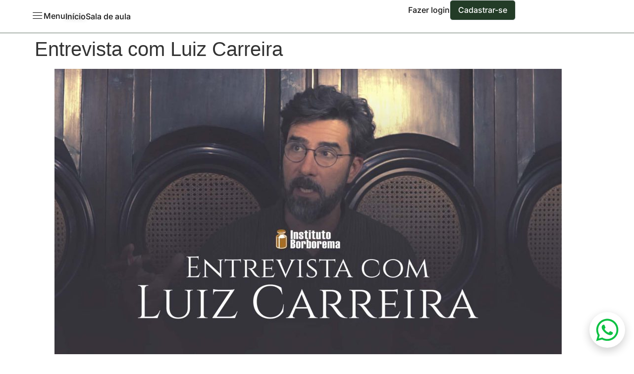

--- FILE ---
content_type: text/html; charset=UTF-8
request_url: https://institutoborborema.com/2021/10/27/entrevista-com-luiz-carreira/
body_size: 44186
content:
<!doctype html>
<html lang="pt-BR" prefix="og: https://ogp.me/ns#">
<head>
	<meta charset="UTF-8">
	<meta name="viewport" content="width=device-width, initial-scale=1">
	<link rel="profile" href="https://gmpg.org/xfn/11">
	
<!-- Google Tag Manager for WordPress by gtm4wp.com -->
<script data-cfasync="false" data-pagespeed-no-defer>
	var gtm4wp_datalayer_name = "dataLayer";
	var dataLayer = dataLayer || [];
	const gtm4wp_use_sku_instead = 1;
	const gtm4wp_currency = 'BRL';
	const gtm4wp_product_per_impression = 0;
	const gtm4wp_clear_ecommerce = false;
	const gtm4wp_datalayer_max_timeout = 2000;
</script>
<!-- End Google Tag Manager for WordPress by gtm4wp.com --><script>window._wca = window._wca || [];</script>

<!-- Otimização para mecanismos de pesquisa pelo Rank Math - https://rankmath.com/ -->
<title>Entrevista com Luiz Carreira - Instituto Borborema</title>
<meta name="description" content="Nesta quinta-feira teremos a apresentação de mais uma entrevista muito especial que produzimos este ano."/>
<meta name="robots" content="follow, index, max-snippet:-1, max-video-preview:-1, max-image-preview:large"/>
<link rel="canonical" href="https://institutoborborema.com/2021/10/27/entrevista-com-luiz-carreira/" />
<meta property="og:locale" content="pt_BR" />
<meta property="og:type" content="article" />
<meta property="og:title" content="Entrevista com Luiz Carreira - Instituto Borborema" />
<meta property="og:description" content="Nesta quinta-feira teremos a apresentação de mais uma entrevista muito especial que produzimos este ano." />
<meta property="og:url" content="https://institutoborborema.com/2021/10/27/entrevista-com-luiz-carreira/" />
<meta property="og:site_name" content="Instituto Borborema" />
<meta property="article:section" content="Sem Categoria" />
<meta property="og:updated_time" content="2022-02-23T20:09:05-03:00" />
<meta property="og:image" content="https://institutoborborema.com/wp-content/uploads/2021/10/entrevista_luiz_carreira-1.webp" />
<meta property="og:image:secure_url" content="https://institutoborborema.com/wp-content/uploads/2021/10/entrevista_luiz_carreira-1.webp" />
<meta property="og:image:width" content="454" />
<meta property="og:image:height" content="454" />
<meta property="og:image:alt" content="Entrevista com Luiz Carreira" />
<meta property="og:image:type" content="image/webp" />
<meta property="article:published_time" content="2021-10-27T06:39:00-03:00" />
<meta property="article:modified_time" content="2022-02-23T20:09:05-03:00" />
<meta name="twitter:card" content="summary_large_image" />
<meta name="twitter:title" content="Entrevista com Luiz Carreira - Instituto Borborema" />
<meta name="twitter:description" content="Nesta quinta-feira teremos a apresentação de mais uma entrevista muito especial que produzimos este ano." />
<meta name="twitter:image" content="https://institutoborborema.com/wp-content/uploads/2021/10/entrevista_luiz_carreira-1.webp" />
<meta name="twitter:label1" content="Escrito por" />
<meta name="twitter:data1" content="Sávio Mota" />
<meta name="twitter:label2" content="Tempo para leitura" />
<meta name="twitter:data2" content="Menos de um minuto" />
<script type="application/ld+json" class="rank-math-schema">{"@context":"https://schema.org","@graph":[{"@type":"Organization","@id":"https://institutoborborema.com/#organization","name":"Instituto Borborema","url":"https://institutoborborema.com","logo":{"@type":"ImageObject","@id":"https://institutoborborema.com/#logo","url":"http://institutoborborema.com/wp-content/uploads/2019/05/Logo-IB-Quadrada-Fundo-verde.jpeg","contentUrl":"http://institutoborborema.com/wp-content/uploads/2019/05/Logo-IB-Quadrada-Fundo-verde.jpeg","caption":"Instituto Borborema","inLanguage":"pt-BR","width":"1280","height":"1280"}},{"@type":"WebSite","@id":"https://institutoborborema.com/#website","url":"https://institutoborborema.com","name":"Instituto Borborema","publisher":{"@id":"https://institutoborborema.com/#organization"},"inLanguage":"pt-BR"},{"@type":"ImageObject","@id":"https://institutoborborema.com/wp-content/uploads/2021/10/entrevista_luiz_carreira-1.webp","url":"https://institutoborborema.com/wp-content/uploads/2021/10/entrevista_luiz_carreira-1.webp","width":"454","height":"454","inLanguage":"pt-BR"},{"@type":"WebPage","@id":"https://institutoborborema.com/2021/10/27/entrevista-com-luiz-carreira/#webpage","url":"https://institutoborborema.com/2021/10/27/entrevista-com-luiz-carreira/","name":"Entrevista com Luiz Carreira - Instituto Borborema","datePublished":"2021-10-27T06:39:00-03:00","dateModified":"2022-02-23T20:09:05-03:00","isPartOf":{"@id":"https://institutoborborema.com/#website"},"primaryImageOfPage":{"@id":"https://institutoborborema.com/wp-content/uploads/2021/10/entrevista_luiz_carreira-1.webp"},"inLanguage":"pt-BR"},{"@type":"Person","@id":"https://institutoborborema.com/author/saviomota/","name":"S\u00e1vio Mota","url":"https://institutoborborema.com/author/saviomota/","image":{"@type":"ImageObject","@id":"https://institutoborborema.com/wp-content/plugins/wp-user-avatars/wp-user-avatars/assets/images/mystery.jpg","url":"https://institutoborborema.com/wp-content/plugins/wp-user-avatars/wp-user-avatars/assets/images/mystery.jpg","caption":"S\u00e1vio Mota","inLanguage":"pt-BR"},"worksFor":{"@id":"https://institutoborborema.com/#organization"}},{"@type":"BlogPosting","headline":"Entrevista com Luiz Carreira - Instituto Borborema","datePublished":"2021-10-27T06:39:00-03:00","dateModified":"2022-02-23T20:09:05-03:00","articleSection":"Sem Categoria","author":{"@id":"https://institutoborborema.com/author/saviomota/","name":"S\u00e1vio Mota"},"publisher":{"@id":"https://institutoborborema.com/#organization"},"description":"Nesta quinta-feira teremos a apresenta\u00e7\u00e3o de mais uma entrevista muito especial que produzimos este ano.","name":"Entrevista com Luiz Carreira - Instituto Borborema","@id":"https://institutoborborema.com/2021/10/27/entrevista-com-luiz-carreira/#richSnippet","isPartOf":{"@id":"https://institutoborborema.com/2021/10/27/entrevista-com-luiz-carreira/#webpage"},"image":{"@id":"https://institutoborborema.com/wp-content/uploads/2021/10/entrevista_luiz_carreira-1.webp"},"inLanguage":"pt-BR","mainEntityOfPage":{"@id":"https://institutoborborema.com/2021/10/27/entrevista-com-luiz-carreira/#webpage"}}]}</script>
<!-- /Plugin de SEO Rank Math para WordPress -->

<link rel='dns-prefetch' href='//challenges.cloudflare.com' />
<link rel='dns-prefetch' href='//player.vimeo.com' />
<link rel='dns-prefetch' href='//w.soundcloud.com' />
<link rel='dns-prefetch' href='//stats.wp.com' />
<link rel='dns-prefetch' href='//www.googletagmanager.com' />
<link rel='dns-prefetch' href='//use.fontawesome.com' />
<link rel="alternate" type="application/rss+xml" title="Feed para Instituto Borborema &raquo;" href="https://institutoborborema.com/feed/" />
<link rel="alternate" type="application/rss+xml" title="Feed de comentários para Instituto Borborema &raquo;" href="https://institutoborborema.com/comments/feed/" />
<link rel="alternate" type="application/rss+xml" title="Feed de comentários para Instituto Borborema &raquo; Entrevista com Luiz Carreira" href="https://institutoborborema.com/2021/10/27/entrevista-com-luiz-carreira/feed/" />
<link rel="alternate" title="oEmbed (JSON)" type="application/json+oembed" href="https://institutoborborema.com/wp-json/oembed/1.0/embed?url=https%3A%2F%2Finstitutoborborema.com%2F2021%2F10%2F27%2Fentrevista-com-luiz-carreira%2F" />
<link rel="alternate" title="oEmbed (XML)" type="text/xml+oembed" href="https://institutoborborema.com/wp-json/oembed/1.0/embed?url=https%3A%2F%2Finstitutoborborema.com%2F2021%2F10%2F27%2Fentrevista-com-luiz-carreira%2F&#038;format=xml" />
<style id='wp-img-auto-sizes-contain-inline-css'>
img:is([sizes=auto i],[sizes^="auto," i]){contain-intrinsic-size:3000px 1500px}
/*# sourceURL=wp-img-auto-sizes-contain-inline-css */
</style>
<style id='wp-emoji-styles-inline-css'>

	img.wp-smiley, img.emoji {
		display: inline !important;
		border: none !important;
		box-shadow: none !important;
		height: 1em !important;
		width: 1em !important;
		margin: 0 0.07em !important;
		vertical-align: -0.1em !important;
		background: none !important;
		padding: 0 !important;
	}
/*# sourceURL=wp-emoji-styles-inline-css */
</style>
<link rel='stylesheet' id='wp-block-library-css' href='https://institutoborborema.com/wp-includes/css/dist/block-library/style.min.css?ver=6.9' media='all' />
<link rel='stylesheet' id='activecampaign-form-block-css' href='https://institutoborborema.com/wp-content/plugins/activecampaign-subscription-forms/activecampaign-form-block/build/style-index.css?ver=1764957899' media='all' />
<link rel='stylesheet' id='mediaelement-css' href='https://institutoborborema.com/wp-includes/js/mediaelement/mediaelementplayer-legacy.min.css?ver=4.2.17' media='all' />
<link rel='stylesheet' id='wp-mediaelement-css' href='https://institutoborborema.com/wp-includes/js/mediaelement/wp-mediaelement.min.css?ver=6.9' media='all' />
<style id='jetpack-sharing-buttons-style-inline-css'>
.jetpack-sharing-buttons__services-list{display:flex;flex-direction:row;flex-wrap:wrap;gap:0;list-style-type:none;margin:5px;padding:0}.jetpack-sharing-buttons__services-list.has-small-icon-size{font-size:12px}.jetpack-sharing-buttons__services-list.has-normal-icon-size{font-size:16px}.jetpack-sharing-buttons__services-list.has-large-icon-size{font-size:24px}.jetpack-sharing-buttons__services-list.has-huge-icon-size{font-size:36px}@media print{.jetpack-sharing-buttons__services-list{display:none!important}}.editor-styles-wrapper .wp-block-jetpack-sharing-buttons{gap:0;padding-inline-start:0}ul.jetpack-sharing-buttons__services-list.has-background{padding:1.25em 2.375em}
/*# sourceURL=https://institutoborborema.com/wp-content/plugins/jetpack/_inc/blocks/sharing-buttons/view.css */
</style>
<style id='font-awesome-svg-styles-default-inline-css'>
.svg-inline--fa {
  display: inline-block;
  height: 1em;
  overflow: visible;
  vertical-align: -.125em;
}
/*# sourceURL=font-awesome-svg-styles-default-inline-css */
</style>
<link rel='stylesheet' id='font-awesome-svg-styles-css' href="https://institutoborborema.com/wp-content/uploads/font-awesome/v5.13.1/css/svg-with-js.css" media='all' />
<style id='font-awesome-svg-styles-inline-css'>
   .wp-block-font-awesome-icon svg::before,
   .wp-rich-text-font-awesome-icon svg::before {content: unset;}
/*# sourceURL=font-awesome-svg-styles-inline-css */
</style>
<style id='global-styles-inline-css'>
:root{--wp--preset--aspect-ratio--square: 1;--wp--preset--aspect-ratio--4-3: 4/3;--wp--preset--aspect-ratio--3-4: 3/4;--wp--preset--aspect-ratio--3-2: 3/2;--wp--preset--aspect-ratio--2-3: 2/3;--wp--preset--aspect-ratio--16-9: 16/9;--wp--preset--aspect-ratio--9-16: 9/16;--wp--preset--color--black: #000000;--wp--preset--color--cyan-bluish-gray: #abb8c3;--wp--preset--color--white: #ffffff;--wp--preset--color--pale-pink: #f78da7;--wp--preset--color--vivid-red: #cf2e2e;--wp--preset--color--luminous-vivid-orange: #ff6900;--wp--preset--color--luminous-vivid-amber: #fcb900;--wp--preset--color--light-green-cyan: #7bdcb5;--wp--preset--color--vivid-green-cyan: #00d084;--wp--preset--color--pale-cyan-blue: #8ed1fc;--wp--preset--color--vivid-cyan-blue: #0693e3;--wp--preset--color--vivid-purple: #9b51e0;--wp--preset--gradient--vivid-cyan-blue-to-vivid-purple: linear-gradient(135deg,rgb(6,147,227) 0%,rgb(155,81,224) 100%);--wp--preset--gradient--light-green-cyan-to-vivid-green-cyan: linear-gradient(135deg,rgb(122,220,180) 0%,rgb(0,208,130) 100%);--wp--preset--gradient--luminous-vivid-amber-to-luminous-vivid-orange: linear-gradient(135deg,rgb(252,185,0) 0%,rgb(255,105,0) 100%);--wp--preset--gradient--luminous-vivid-orange-to-vivid-red: linear-gradient(135deg,rgb(255,105,0) 0%,rgb(207,46,46) 100%);--wp--preset--gradient--very-light-gray-to-cyan-bluish-gray: linear-gradient(135deg,rgb(238,238,238) 0%,rgb(169,184,195) 100%);--wp--preset--gradient--cool-to-warm-spectrum: linear-gradient(135deg,rgb(74,234,220) 0%,rgb(151,120,209) 20%,rgb(207,42,186) 40%,rgb(238,44,130) 60%,rgb(251,105,98) 80%,rgb(254,248,76) 100%);--wp--preset--gradient--blush-light-purple: linear-gradient(135deg,rgb(255,206,236) 0%,rgb(152,150,240) 100%);--wp--preset--gradient--blush-bordeaux: linear-gradient(135deg,rgb(254,205,165) 0%,rgb(254,45,45) 50%,rgb(107,0,62) 100%);--wp--preset--gradient--luminous-dusk: linear-gradient(135deg,rgb(255,203,112) 0%,rgb(199,81,192) 50%,rgb(65,88,208) 100%);--wp--preset--gradient--pale-ocean: linear-gradient(135deg,rgb(255,245,203) 0%,rgb(182,227,212) 50%,rgb(51,167,181) 100%);--wp--preset--gradient--electric-grass: linear-gradient(135deg,rgb(202,248,128) 0%,rgb(113,206,126) 100%);--wp--preset--gradient--midnight: linear-gradient(135deg,rgb(2,3,129) 0%,rgb(40,116,252) 100%);--wp--preset--font-size--small: 13px;--wp--preset--font-size--medium: 20px;--wp--preset--font-size--large: 36px;--wp--preset--font-size--x-large: 42px;--wp--preset--spacing--20: 0.44rem;--wp--preset--spacing--30: 0.67rem;--wp--preset--spacing--40: 1rem;--wp--preset--spacing--50: 1.5rem;--wp--preset--spacing--60: 2.25rem;--wp--preset--spacing--70: 3.38rem;--wp--preset--spacing--80: 5.06rem;--wp--preset--shadow--natural: 6px 6px 9px rgba(0, 0, 0, 0.2);--wp--preset--shadow--deep: 12px 12px 50px rgba(0, 0, 0, 0.4);--wp--preset--shadow--sharp: 6px 6px 0px rgba(0, 0, 0, 0.2);--wp--preset--shadow--outlined: 6px 6px 0px -3px rgb(255, 255, 255), 6px 6px rgb(0, 0, 0);--wp--preset--shadow--crisp: 6px 6px 0px rgb(0, 0, 0);}:root { --wp--style--global--content-size: 800px;--wp--style--global--wide-size: 1200px; }:where(body) { margin: 0; }.wp-site-blocks > .alignleft { float: left; margin-right: 2em; }.wp-site-blocks > .alignright { float: right; margin-left: 2em; }.wp-site-blocks > .aligncenter { justify-content: center; margin-left: auto; margin-right: auto; }:where(.wp-site-blocks) > * { margin-block-start: 24px; margin-block-end: 0; }:where(.wp-site-blocks) > :first-child { margin-block-start: 0; }:where(.wp-site-blocks) > :last-child { margin-block-end: 0; }:root { --wp--style--block-gap: 24px; }:root :where(.is-layout-flow) > :first-child{margin-block-start: 0;}:root :where(.is-layout-flow) > :last-child{margin-block-end: 0;}:root :where(.is-layout-flow) > *{margin-block-start: 24px;margin-block-end: 0;}:root :where(.is-layout-constrained) > :first-child{margin-block-start: 0;}:root :where(.is-layout-constrained) > :last-child{margin-block-end: 0;}:root :where(.is-layout-constrained) > *{margin-block-start: 24px;margin-block-end: 0;}:root :where(.is-layout-flex){gap: 24px;}:root :where(.is-layout-grid){gap: 24px;}.is-layout-flow > .alignleft{float: left;margin-inline-start: 0;margin-inline-end: 2em;}.is-layout-flow > .alignright{float: right;margin-inline-start: 2em;margin-inline-end: 0;}.is-layout-flow > .aligncenter{margin-left: auto !important;margin-right: auto !important;}.is-layout-constrained > .alignleft{float: left;margin-inline-start: 0;margin-inline-end: 2em;}.is-layout-constrained > .alignright{float: right;margin-inline-start: 2em;margin-inline-end: 0;}.is-layout-constrained > .aligncenter{margin-left: auto !important;margin-right: auto !important;}.is-layout-constrained > :where(:not(.alignleft):not(.alignright):not(.alignfull)){max-width: var(--wp--style--global--content-size);margin-left: auto !important;margin-right: auto !important;}.is-layout-constrained > .alignwide{max-width: var(--wp--style--global--wide-size);}body .is-layout-flex{display: flex;}.is-layout-flex{flex-wrap: wrap;align-items: center;}.is-layout-flex > :is(*, div){margin: 0;}body .is-layout-grid{display: grid;}.is-layout-grid > :is(*, div){margin: 0;}body{padding-top: 0px;padding-right: 0px;padding-bottom: 0px;padding-left: 0px;}a:where(:not(.wp-element-button)){text-decoration: underline;}:root :where(.wp-element-button, .wp-block-button__link){background-color: #32373c;border-width: 0;color: #fff;font-family: inherit;font-size: inherit;font-style: inherit;font-weight: inherit;letter-spacing: inherit;line-height: inherit;padding-top: calc(0.667em + 2px);padding-right: calc(1.333em + 2px);padding-bottom: calc(0.667em + 2px);padding-left: calc(1.333em + 2px);text-decoration: none;text-transform: inherit;}.has-black-color{color: var(--wp--preset--color--black) !important;}.has-cyan-bluish-gray-color{color: var(--wp--preset--color--cyan-bluish-gray) !important;}.has-white-color{color: var(--wp--preset--color--white) !important;}.has-pale-pink-color{color: var(--wp--preset--color--pale-pink) !important;}.has-vivid-red-color{color: var(--wp--preset--color--vivid-red) !important;}.has-luminous-vivid-orange-color{color: var(--wp--preset--color--luminous-vivid-orange) !important;}.has-luminous-vivid-amber-color{color: var(--wp--preset--color--luminous-vivid-amber) !important;}.has-light-green-cyan-color{color: var(--wp--preset--color--light-green-cyan) !important;}.has-vivid-green-cyan-color{color: var(--wp--preset--color--vivid-green-cyan) !important;}.has-pale-cyan-blue-color{color: var(--wp--preset--color--pale-cyan-blue) !important;}.has-vivid-cyan-blue-color{color: var(--wp--preset--color--vivid-cyan-blue) !important;}.has-vivid-purple-color{color: var(--wp--preset--color--vivid-purple) !important;}.has-black-background-color{background-color: var(--wp--preset--color--black) !important;}.has-cyan-bluish-gray-background-color{background-color: var(--wp--preset--color--cyan-bluish-gray) !important;}.has-white-background-color{background-color: var(--wp--preset--color--white) !important;}.has-pale-pink-background-color{background-color: var(--wp--preset--color--pale-pink) !important;}.has-vivid-red-background-color{background-color: var(--wp--preset--color--vivid-red) !important;}.has-luminous-vivid-orange-background-color{background-color: var(--wp--preset--color--luminous-vivid-orange) !important;}.has-luminous-vivid-amber-background-color{background-color: var(--wp--preset--color--luminous-vivid-amber) !important;}.has-light-green-cyan-background-color{background-color: var(--wp--preset--color--light-green-cyan) !important;}.has-vivid-green-cyan-background-color{background-color: var(--wp--preset--color--vivid-green-cyan) !important;}.has-pale-cyan-blue-background-color{background-color: var(--wp--preset--color--pale-cyan-blue) !important;}.has-vivid-cyan-blue-background-color{background-color: var(--wp--preset--color--vivid-cyan-blue) !important;}.has-vivid-purple-background-color{background-color: var(--wp--preset--color--vivid-purple) !important;}.has-black-border-color{border-color: var(--wp--preset--color--black) !important;}.has-cyan-bluish-gray-border-color{border-color: var(--wp--preset--color--cyan-bluish-gray) !important;}.has-white-border-color{border-color: var(--wp--preset--color--white) !important;}.has-pale-pink-border-color{border-color: var(--wp--preset--color--pale-pink) !important;}.has-vivid-red-border-color{border-color: var(--wp--preset--color--vivid-red) !important;}.has-luminous-vivid-orange-border-color{border-color: var(--wp--preset--color--luminous-vivid-orange) !important;}.has-luminous-vivid-amber-border-color{border-color: var(--wp--preset--color--luminous-vivid-amber) !important;}.has-light-green-cyan-border-color{border-color: var(--wp--preset--color--light-green-cyan) !important;}.has-vivid-green-cyan-border-color{border-color: var(--wp--preset--color--vivid-green-cyan) !important;}.has-pale-cyan-blue-border-color{border-color: var(--wp--preset--color--pale-cyan-blue) !important;}.has-vivid-cyan-blue-border-color{border-color: var(--wp--preset--color--vivid-cyan-blue) !important;}.has-vivid-purple-border-color{border-color: var(--wp--preset--color--vivid-purple) !important;}.has-vivid-cyan-blue-to-vivid-purple-gradient-background{background: var(--wp--preset--gradient--vivid-cyan-blue-to-vivid-purple) !important;}.has-light-green-cyan-to-vivid-green-cyan-gradient-background{background: var(--wp--preset--gradient--light-green-cyan-to-vivid-green-cyan) !important;}.has-luminous-vivid-amber-to-luminous-vivid-orange-gradient-background{background: var(--wp--preset--gradient--luminous-vivid-amber-to-luminous-vivid-orange) !important;}.has-luminous-vivid-orange-to-vivid-red-gradient-background{background: var(--wp--preset--gradient--luminous-vivid-orange-to-vivid-red) !important;}.has-very-light-gray-to-cyan-bluish-gray-gradient-background{background: var(--wp--preset--gradient--very-light-gray-to-cyan-bluish-gray) !important;}.has-cool-to-warm-spectrum-gradient-background{background: var(--wp--preset--gradient--cool-to-warm-spectrum) !important;}.has-blush-light-purple-gradient-background{background: var(--wp--preset--gradient--blush-light-purple) !important;}.has-blush-bordeaux-gradient-background{background: var(--wp--preset--gradient--blush-bordeaux) !important;}.has-luminous-dusk-gradient-background{background: var(--wp--preset--gradient--luminous-dusk) !important;}.has-pale-ocean-gradient-background{background: var(--wp--preset--gradient--pale-ocean) !important;}.has-electric-grass-gradient-background{background: var(--wp--preset--gradient--electric-grass) !important;}.has-midnight-gradient-background{background: var(--wp--preset--gradient--midnight) !important;}.has-small-font-size{font-size: var(--wp--preset--font-size--small) !important;}.has-medium-font-size{font-size: var(--wp--preset--font-size--medium) !important;}.has-large-font-size{font-size: var(--wp--preset--font-size--large) !important;}.has-x-large-font-size{font-size: var(--wp--preset--font-size--x-large) !important;}
:root :where(.wp-block-pullquote){font-size: 1.5em;line-height: 1.6;}
/*# sourceURL=global-styles-inline-css */
</style>
<link rel='stylesheet' id='contact-form-7-css' href='https://institutoborborema.com/wp-content/plugins/contact-form-7/includes/css/styles.css?ver=6.1.4' media='all' />
<link rel='stylesheet' id='nova_sala_aula_style-css' href='https://institutoborborema.com/wp-content/plugins/nova-sala-aula/public/nova-sala-aula.css?ver=1741982407' media='all' />
<link rel='stylesheet' id='pmpro_frontend_base-css' href='https://institutoborborema.com/wp-content/plugins/paid-memberships-pro/css/frontend/base.css?ver=3.6.3' media='all' />
<link rel='stylesheet' id='pmpro_frontend_variation_1-css' href='https://institutoborborema.com/wp-content/plugins/paid-memberships-pro/css/frontend/variation_1.css?ver=3.6.3' media='all' />
<link rel='stylesheet' id='sala_curso_ib_style-css' href='https://institutoborborema.com/wp-content/plugins/sala-curso-ib/public/sala-curso-ib.css?ver=1736945815' media='all' />
<link rel='stylesheet' id='SFSImainCss-css' href='https://institutoborborema.com/wp-content/plugins/ultimate-social-media-icons/css/sfsi-style.css?ver=2.9.6' media='all' />
<style id='woocommerce-inline-inline-css'>
.woocommerce form .form-row .required { visibility: visible; }
/*# sourceURL=woocommerce-inline-inline-css */
</style>
<link rel='stylesheet' id='eae-css-css' href='https://institutoborborema.com/wp-content/plugins/addon-elements-for-elementor-page-builder/assets/css/eae.min.css?ver=1.14.4' media='all' />
<link rel='stylesheet' id='eae-peel-css-css' href='https://institutoborborema.com/wp-content/plugins/addon-elements-for-elementor-page-builder/assets/lib/peel/peel.css?ver=1.14.4' media='all' />
<link rel='stylesheet' id='font-awesome-4-shim-css' href='https://institutoborborema.com/wp-content/plugins/elementor/assets/lib/font-awesome/css/v4-shims.min.css?ver=1.0' media='all' />
<link rel='stylesheet' id='font-awesome-5-all-css' href='https://institutoborborema.com/wp-content/plugins/elementor/assets/lib/font-awesome/css/all.min.css?ver=3.34.1' media='all' />
<link rel='stylesheet' id='vegas-css-css' href='https://institutoborborema.com/wp-content/plugins/addon-elements-for-elementor-page-builder/assets/lib/vegas/vegas.min.css?ver=2.4.0' media='all' />
<link rel='stylesheet' id='hello-elementor-css' href='https://institutoborborema.com/wp-content/themes/hello-elementor/assets/css/reset.css?ver=3.4.5' media='all' />
<link rel='stylesheet' id='hello-elementor-theme-style-css' href='https://institutoborborema.com/wp-content/themes/hello-elementor/assets/css/theme.css?ver=3.4.5' media='all' />
<link rel='stylesheet' id='hello-elementor-header-footer-css' href='https://institutoborborema.com/wp-content/themes/hello-elementor/assets/css/header-footer.css?ver=3.4.5' media='all' />
<link rel='stylesheet' id='jetwoo-widgets-for-elementor-css' href='https://institutoborborema.com/wp-content/plugins/jetwoo-widgets-for-elementor/assets/css/jet-woo-widgets.css?ver=1.1.9' media='all' />
<style id='jetwoo-widgets-for-elementor-inline-css'>
@font-face {
			font-family: "WooCommerce";
			src: url("https://institutoborborema.com/wp-content/plugins/woocommerce/assets/fonts/WooCommerce.eot");
			src: url("https://institutoborborema.com/wp-content/plugins/woocommerce/assets/fonts/WooCommerce.eot?#iefix") format("embedded-opentype"),
				url("https://institutoborborema.com/wp-content/plugins/woocommerce/assets/fonts/WooCommerce.woff") format("woff"),
				url("https://institutoborborema.com/wp-content/plugins/woocommerce/assets/fonts/WooCommerce.ttf") format("truetype"),
				url("https://institutoborborema.com/wp-content/plugins/woocommerce/assets/fonts/WooCommerce.svg#WooCommerce") format("svg");
			font-weight: normal;
			font-style: normal;
			}
/*# sourceURL=jetwoo-widgets-for-elementor-inline-css */
</style>
<link rel='stylesheet' id='font-awesome-official-css' href='https://use.fontawesome.com/releases/v5.13.1/css/all.css' media='all' integrity="sha384-xxzQGERXS00kBmZW/6qxqJPyxW3UR0BPsL4c8ILaIWXva5kFi7TxkIIaMiKtqV1Q" crossorigin="anonymous" />
<link rel='stylesheet' id='elementor-frontend-css' href='https://institutoborborema.com/wp-content/plugins/elementor/assets/css/frontend.min.css?ver=3.34.1' media='all' />
<style id='elementor-frontend-inline-css'>
.elementor-kit-34419{--e-global-color-primary:#FFFFFF;--e-global-color-secondary:#000000;--e-global-color-text:#7A7A7A;--e-global-color-accent:#61CE70;--e-global-color-4dab0e4:#000000;--e-global-color-58ff12f:#2A2A2A;--e-global-color-029132b:#233C27;--e-global-typography-primary-font-family:"Inter";--e-global-typography-primary-font-weight:600;--e-global-typography-primary-line-height:150%;--e-global-typography-secondary-font-family:"Inter";--e-global-typography-secondary-font-weight:400;--e-global-typography-secondary-line-height:150%;--e-global-typography-text-font-family:"Inter";--e-global-typography-text-font-size:24px;--e-global-typography-text-font-weight:400;--e-global-typography-text-line-height:150%;--e-global-typography-accent-font-family:"Inter";--e-global-typography-accent-font-size:24px;--e-global-typography-accent-font-weight:500;--e-global-typography-accent-line-height:150%;--e-global-typography-c00c825-font-family:"Inter";--e-global-typography-c00c825-font-size:24px;--e-global-typography-c00c825-line-height:150%;--e-global-typography-f1ee660-font-family:"Inter";--e-global-typography-f1ee660-font-size:28px;--e-global-typography-f1ee660-line-height:150%;background-color:#FFFFFF;--e-page-transition-entrance-animation:e-page-transition-fade-out;--e-page-transition-animation-duration:1500ms;}.elementor-kit-34419 button,.elementor-kit-34419 input[type="button"],.elementor-kit-34419 input[type="submit"],.elementor-kit-34419 .elementor-button{background-color:#045896;font-family:"Inter", Sans-serif;font-size:24px;font-weight:600;line-height:150%;border-radius:8px 8px 8px 8px;padding:8px 32px 8px 32px;}.elementor-kit-34419 e-page-transition{background-color:#FFFFFF;}.e-con{--container-default-padding-top:0px;--container-default-padding-right:0px;--container-default-padding-bottom:0px;--container-default-padding-left:0px;}.elementor-widget:not(:last-child){margin-block-end:24px;}.elementor-element{--widgets-spacing:24px 24px;--widgets-spacing-row:24px;--widgets-spacing-column:24px;}{}h1.entry-title{display:var(--page-title-display);}@media(max-width:1024px){.elementor-section.elementor-section-boxed > .elementor-container{max-width:1024px;}.e-con{--container-max-width:1024px;}}@media(max-width:767px){.elementor-section.elementor-section-boxed > .elementor-container{max-width:767px;}.e-con{--container-max-width:767px;}}/* Start custom CSS */.button-menu h3 {
    padding: 0px !important;
    border-bottom: 0px !important;
}/* End custom CSS */
.elementor-39124 .elementor-element.elementor-element-e9a9ced{--display:flex;--flex-direction:column;--container-widget-width:100%;--container-widget-height:initial;--container-widget-flex-grow:0;--container-widget-align-self:initial;--flex-wrap-mobile:wrap;--gap:0px 0px;--row-gap:0px;--column-gap:0px;--margin-top:0px;--margin-bottom:0px;--margin-left:0px;--margin-right:0px;--padding-top:0px;--padding-bottom:0px;--padding-left:0px;--padding-right:0px;}.elementor-widget-shortcode .eael-protected-content-message{font-family:var( --e-global-typography-secondary-font-family ), Sans-serif;font-weight:var( --e-global-typography-secondary-font-weight );line-height:var( --e-global-typography-secondary-line-height );}.elementor-widget-shortcode .protected-content-error-msg{font-family:var( --e-global-typography-secondary-font-family ), Sans-serif;font-weight:var( --e-global-typography-secondary-font-weight );line-height:var( --e-global-typography-secondary-line-height );}.elementor-39124 .elementor-element.elementor-element-7137653{width:100%;max-width:100%;}.elementor-39124 .elementor-element.elementor-element-7137653 > .elementor-widget-container{margin:0px 0px 0px 0px;padding:0px 0px 0px 0px;}.elementor-theme-builder-content-area{height:400px;}.elementor-location-header:before, .elementor-location-footer:before{content:"";display:table;clear:both;}@media(max-width:1024px){.elementor-widget-shortcode .eael-protected-content-message{line-height:var( --e-global-typography-secondary-line-height );}.elementor-widget-shortcode .protected-content-error-msg{line-height:var( --e-global-typography-secondary-line-height );}}@media(max-width:767px){.elementor-widget-shortcode .eael-protected-content-message{line-height:var( --e-global-typography-secondary-line-height );}.elementor-widget-shortcode .protected-content-error-msg{line-height:var( --e-global-typography-secondary-line-height );}}/* Start custom CSS */.elementor-element-9096b51 > .elementor-widget-container > nav {
    justify-content: center;

}

.menu-entrar, .menu-entrar:visited {
    color: #ffffff !important;
    font-weight: 600;
} 

ul#menu-1-9096b51 > li.menu-item > a {
    display: flex;
    align-items: center;
    font-size: 1rem;
    font-weight: 600 !important;
    color: #ffffff !important;
    /*font-weight: normal !important;*/
    font-family: Poppins, sans-serif !important;
    letter-spacing: 1px !important;
}

li.menu-item-37628:last-child {
    padding: 10px !important;
}

li.menu-item-37628:last-child > a {
    color: #ffffff !important;
    font-weight: normal !important;
    text-transform: uppercase;
    border: 2px solid #e48f35;
    font-size: 12px !important;
    width: 160px;
    height: 25px;
    text-align: center;
    justify-content: center;
    font-weight: bold !important;
    font-family: Poppins, sans-serif !important;
}

.elementor-widget-wrap {
    padding: 0px !important;
}

.menu-login {
    height: 80px;
    width: 100%;
    background-color: #242422;
    border-radius: 0px 0px 0px 50px;
    padding-left: 40px;
    padding-top: 15px;
    margin-right: 0px !important;
}

.btnCadastra {
    background-color: #ba6e17;
    border-radius: 4px;
    display: inline-block;
    cursor: pointer;
    color: #ffffff !important;
    font-size: 14px !important;
    text-transform: uppercase;
    padding: 10px 15px;
    text-decoration: none;
    letter-spacing: 2px;
    font-weight: 600;
}

.menu-item-1365 {
    margin: 0;
    display: inline-flex;
    vertical-align: middle;
}

body.mob-menu-slideout-over, body.mob-menu-slideout-top {
    padding-top: 0px !important
}

.elementor-element-6b087cc {
    width: 100% !important;
    max-width: 100% !important;
}

@media (max-width: 767px) {
    .elementor-39124 .elementor-element.elementor-element-40686a5 {
        width: 30%;
    }
}/* End custom CSS */
.elementor-54824 .elementor-element.elementor-element-5e602c6{--display:flex;--flex-direction:column;--container-widget-width:100%;--container-widget-height:initial;--container-widget-flex-grow:0;--container-widget-align-self:initial;--flex-wrap-mobile:wrap;--gap:0px 0px;--row-gap:0px;--column-gap:0px;--overlay-opacity:0.5;border-style:none;--border-style:none;--margin-top:0px;--margin-bottom:0px;--margin-left:0px;--margin-right:0px;--padding-top:0px;--padding-bottom:0px;--padding-left:0px;--padding-right:0px;--z-index:999999;}.elementor-54824 .elementor-element.elementor-element-5e602c6:not(.elementor-motion-effects-element-type-background), .elementor-54824 .elementor-element.elementor-element-5e602c6 > .elementor-motion-effects-container > .elementor-motion-effects-layer{background-color:#F4F4F4;}.elementor-54824 .elementor-element.elementor-element-5e602c6::before, .elementor-54824 .elementor-element.elementor-element-5e602c6 > .elementor-background-video-container::before, .elementor-54824 .elementor-element.elementor-element-5e602c6 > .e-con-inner > .elementor-background-video-container::before, .elementor-54824 .elementor-element.elementor-element-5e602c6 > .elementor-background-slideshow::before, .elementor-54824 .elementor-element.elementor-element-5e602c6 > .e-con-inner > .elementor-background-slideshow::before, .elementor-54824 .elementor-element.elementor-element-5e602c6 > .elementor-motion-effects-container > .elementor-motion-effects-layer::before{background-color:#F4F4F4;--background-overlay:'';}.elementor-54824 .elementor-element.elementor-element-5e602c6.e-con{--align-self:flex-start;}.elementor-54824 .elementor-element.elementor-element-deadb3f{--display:flex;--min-height:0vh;--flex-direction:column;--container-widget-width:100%;--container-widget-height:initial;--container-widget-flex-grow:0;--container-widget-align-self:initial;--flex-wrap-mobile:wrap;--gap:0px 0px;--row-gap:0px;--column-gap:0px;border-style:none;--border-style:none;--padding-top:24px;--padding-bottom:24px;--padding-left:24px;--padding-right:24px;}.elementor-54824 .elementor-element.elementor-element-deadb3f:not(.elementor-motion-effects-element-type-background), .elementor-54824 .elementor-element.elementor-element-deadb3f > .elementor-motion-effects-container > .elementor-motion-effects-layer{background-color:#F4F4F4;}.elementor-54824 .elementor-element.elementor-element-deadb3f.e-con{--flex-grow:0;--flex-shrink:0;}.elementor-54824 .elementor-element.elementor-element-6339413{--display:flex;--flex-direction:column;--container-widget-width:calc( ( 1 - var( --container-widget-flex-grow ) ) * 100% );--container-widget-height:initial;--container-widget-flex-grow:0;--container-widget-align-self:initial;--flex-wrap-mobile:wrap;--justify-content:flex-start;--align-items:flex-start;--margin-top:0px;--margin-bottom:24px;--margin-left:0px;--margin-right:0px;}.elementor-54824 .elementor-element.elementor-element-6339413.e-con{--align-self:flex-start;}.elementor-widget-image .eael-protected-content-message{font-family:var( --e-global-typography-secondary-font-family ), Sans-serif;font-weight:var( --e-global-typography-secondary-font-weight );line-height:var( --e-global-typography-secondary-line-height );}.elementor-widget-image .protected-content-error-msg{font-family:var( --e-global-typography-secondary-font-family ), Sans-serif;font-weight:var( --e-global-typography-secondary-font-weight );line-height:var( --e-global-typography-secondary-line-height );}.elementor-widget-image .widget-image-caption{color:var( --e-global-color-text );font-family:var( --e-global-typography-text-font-family ), Sans-serif;font-size:var( --e-global-typography-text-font-size );font-weight:var( --e-global-typography-text-font-weight );line-height:var( --e-global-typography-text-line-height );}.elementor-54824 .elementor-element.elementor-element-f29e409{text-align:start;}.elementor-54824 .elementor-element.elementor-element-f29e409 img{width:60%;}.elementor-widget-divider{--divider-color:var( --e-global-color-secondary );}.elementor-widget-divider .eael-protected-content-message{font-family:var( --e-global-typography-secondary-font-family ), Sans-serif;font-weight:var( --e-global-typography-secondary-font-weight );line-height:var( --e-global-typography-secondary-line-height );}.elementor-widget-divider .protected-content-error-msg{font-family:var( --e-global-typography-secondary-font-family ), Sans-serif;font-weight:var( --e-global-typography-secondary-font-weight );line-height:var( --e-global-typography-secondary-line-height );}.elementor-widget-divider .elementor-divider__text{color:var( --e-global-color-secondary );font-family:var( --e-global-typography-secondary-font-family ), Sans-serif;font-weight:var( --e-global-typography-secondary-font-weight );line-height:var( --e-global-typography-secondary-line-height );}.elementor-widget-divider.elementor-view-stacked .elementor-icon{background-color:var( --e-global-color-secondary );}.elementor-widget-divider.elementor-view-framed .elementor-icon, .elementor-widget-divider.elementor-view-default .elementor-icon{color:var( --e-global-color-secondary );border-color:var( --e-global-color-secondary );}.elementor-widget-divider.elementor-view-framed .elementor-icon, .elementor-widget-divider.elementor-view-default .elementor-icon svg{fill:var( --e-global-color-secondary );}.elementor-54824 .elementor-element.elementor-element-37f4337{--divider-border-style:solid;--divider-color:#17171733;--divider-border-width:1.5px;}.elementor-54824 .elementor-element.elementor-element-37f4337 .elementor-divider-separator{width:100%;}.elementor-54824 .elementor-element.elementor-element-37f4337 .elementor-divider{padding-block-start:2px;padding-block-end:2px;}.elementor-54824 .elementor-element.elementor-element-eafd66a{--display:flex;--flex-direction:row;--container-widget-width:calc( ( 1 - var( --container-widget-flex-grow ) ) * 100% );--container-widget-height:100%;--container-widget-flex-grow:1;--container-widget-align-self:stretch;--flex-wrap-mobile:wrap;--justify-content:flex-start;--align-items:center;--gap:0px 0px;--row-gap:0px;--column-gap:0px;border-style:solid;--border-style:solid;border-width:0px 0px 1px 0px;--border-top-width:0px;--border-right-width:0px;--border-bottom-width:1px;--border-left-width:0px;border-color:#17171733;--border-color:#17171733;--border-radius:0px 0px 0px 0px;--margin-top:0px;--margin-bottom:0px;--margin-left:0px;--margin-right:0px;--padding-top:0px;--padding-bottom:0px;--padding-left:0px;--padding-right:0px;}.elementor-widget-heading .eael-protected-content-message{font-family:var( --e-global-typography-secondary-font-family ), Sans-serif;font-weight:var( --e-global-typography-secondary-font-weight );line-height:var( --e-global-typography-secondary-line-height );}.elementor-widget-heading .protected-content-error-msg{font-family:var( --e-global-typography-secondary-font-family ), Sans-serif;font-weight:var( --e-global-typography-secondary-font-weight );line-height:var( --e-global-typography-secondary-line-height );}.elementor-widget-heading .elementor-heading-title{font-family:var( --e-global-typography-primary-font-family ), Sans-serif;font-weight:var( --e-global-typography-primary-font-weight );line-height:var( --e-global-typography-primary-line-height );color:var( --e-global-color-primary );}.elementor-54824 .elementor-element.elementor-element-7c1d0b6 > .elementor-widget-container{margin:0px 0px 0px 0px;padding:16px 0px 16px 0px;}.elementor-54824 .elementor-element.elementor-element-7c1d0b6 .elementor-heading-title{font-family:"Inter", Sans-serif;font-size:18px;font-weight:500;line-height:27px;color:#171717;}.elementor-54824 .elementor-element.elementor-element-f3fc671{--display:flex;--flex-direction:row;--container-widget-width:calc( ( 1 - var( --container-widget-flex-grow ) ) * 100% );--container-widget-height:100%;--container-widget-flex-grow:1;--container-widget-align-self:stretch;--flex-wrap-mobile:wrap;--justify-content:flex-start;--align-items:center;--gap:0px 0px;--row-gap:0px;--column-gap:0px;border-style:solid;--border-style:solid;border-width:0px 0px 1px 0px;--border-top-width:0px;--border-right-width:0px;--border-bottom-width:1px;--border-left-width:0px;border-color:#17171733;--border-color:#17171733;--border-radius:0px 0px 0px 0px;--margin-top:0px;--margin-bottom:0px;--margin-left:0px;--margin-right:0px;--padding-top:0px;--padding-bottom:0px;--padding-left:0px;--padding-right:0px;}.elementor-54824 .elementor-element.elementor-element-b35ab34 > .elementor-widget-container{margin:0px 0px 0px 0px;padding:16px 0px 16px 0px;}.elementor-54824 .elementor-element.elementor-element-b35ab34 .elementor-heading-title{font-family:"Inter", Sans-serif;font-size:18px;font-weight:500;line-height:27px;color:#171717;}.elementor-54824 .elementor-element.elementor-element-aca395e{--display:flex;--flex-direction:row;--container-widget-width:calc( ( 1 - var( --container-widget-flex-grow ) ) * 100% );--container-widget-height:100%;--container-widget-flex-grow:1;--container-widget-align-self:stretch;--flex-wrap-mobile:wrap;--justify-content:flex-start;--align-items:center;--gap:0px 0px;--row-gap:0px;--column-gap:0px;border-style:solid;--border-style:solid;border-width:0px 0px 1px 0px;--border-top-width:0px;--border-right-width:0px;--border-bottom-width:1px;--border-left-width:0px;border-color:#17171733;--border-color:#17171733;--border-radius:0px 0px 0px 0px;--margin-top:0px;--margin-bottom:0px;--margin-left:0px;--margin-right:0px;--padding-top:0px;--padding-bottom:0px;--padding-left:0px;--padding-right:0px;}.elementor-54824 .elementor-element.elementor-element-88fb77b > .elementor-widget-container{margin:0px 0px 0px 0px;padding:16px 0px 16px 0px;}.elementor-54824 .elementor-element.elementor-element-88fb77b .elementor-heading-title{font-family:"Inter", Sans-serif;font-size:18px;font-weight:500;line-height:27px;color:#171717;}.elementor-54824 .elementor-element.elementor-element-2d99f6b{--display:flex;--flex-direction:row;--container-widget-width:calc( ( 1 - var( --container-widget-flex-grow ) ) * 100% );--container-widget-height:100%;--container-widget-flex-grow:1;--container-widget-align-self:stretch;--flex-wrap-mobile:wrap;--justify-content:flex-start;--align-items:center;--gap:0px 0px;--row-gap:0px;--column-gap:0px;border-style:solid;--border-style:solid;border-width:0px 0px 1px 0px;--border-top-width:0px;--border-right-width:0px;--border-bottom-width:1px;--border-left-width:0px;border-color:#17171733;--border-color:#17171733;--border-radius:0px 0px 0px 0px;--margin-top:0px;--margin-bottom:0px;--margin-left:0px;--margin-right:0px;--padding-top:0px;--padding-bottom:0px;--padding-left:0px;--padding-right:0px;}.elementor-54824 .elementor-element.elementor-element-2666db4 > .elementor-widget-container{margin:0px 0px 0px 0px;padding:16px 0px 16px 0px;}.elementor-54824 .elementor-element.elementor-element-2666db4 .elementor-heading-title{font-family:"Inter", Sans-serif;font-size:18px;font-weight:500;line-height:27px;color:#171717;}.elementor-54824 .elementor-element.elementor-element-8eaa980{--display:flex;--flex-direction:row;--container-widget-width:calc( ( 1 - var( --container-widget-flex-grow ) ) * 100% );--container-widget-height:100%;--container-widget-flex-grow:1;--container-widget-align-self:stretch;--flex-wrap-mobile:wrap;--justify-content:flex-start;--align-items:center;--gap:0px 0px;--row-gap:0px;--column-gap:0px;border-style:solid;--border-style:solid;border-width:0px 0px 1px 0px;--border-top-width:0px;--border-right-width:0px;--border-bottom-width:1px;--border-left-width:0px;border-color:#17171733;--border-color:#17171733;--border-radius:0px 0px 0px 0px;--margin-top:0px;--margin-bottom:0px;--margin-left:0px;--margin-right:0px;--padding-top:0px;--padding-bottom:0px;--padding-left:0px;--padding-right:0px;}.elementor-54824 .elementor-element.elementor-element-e18e4e1 > .elementor-widget-container{margin:0px 0px 0px 0px;padding:16px 0px 16px 0px;}.elementor-54824 .elementor-element.elementor-element-e18e4e1 .elementor-heading-title{font-family:"Inter", Sans-serif;font-size:18px;font-weight:500;line-height:27px;color:#171717;}.elementor-54824 .elementor-element.elementor-element-b3cf4ae{--display:flex;--flex-direction:row;--container-widget-width:calc( ( 1 - var( --container-widget-flex-grow ) ) * 100% );--container-widget-height:100%;--container-widget-flex-grow:1;--container-widget-align-self:stretch;--flex-wrap-mobile:wrap;--justify-content:flex-start;--align-items:center;--gap:0px 0px;--row-gap:0px;--column-gap:0px;border-style:solid;--border-style:solid;border-width:0px 0px 1px 0px;--border-top-width:0px;--border-right-width:0px;--border-bottom-width:1px;--border-left-width:0px;border-color:#17171733;--border-color:#17171733;--border-radius:0px 0px 0px 0px;--margin-top:0px;--margin-bottom:0px;--margin-left:0px;--margin-right:0px;--padding-top:0px;--padding-bottom:0px;--padding-left:0px;--padding-right:0px;}.elementor-54824 .elementor-element.elementor-element-0e7d236 > .elementor-widget-container{margin:0px 0px 0px 0px;padding:16px 0px 16px 0px;}.elementor-54824 .elementor-element.elementor-element-0e7d236 .elementor-heading-title{font-family:"Inter", Sans-serif;font-size:18px;font-weight:500;line-height:27px;color:#171717;}.elementor-54824 .elementor-element.elementor-element-9cba803{--display:flex;--flex-direction:row;--container-widget-width:calc( ( 1 - var( --container-widget-flex-grow ) ) * 100% );--container-widget-height:100%;--container-widget-flex-grow:1;--container-widget-align-self:stretch;--flex-wrap-mobile:wrap;--justify-content:flex-start;--align-items:center;--gap:0px 0px;--row-gap:0px;--column-gap:0px;border-style:solid;--border-style:solid;border-width:0px 0px 1px 0px;--border-top-width:0px;--border-right-width:0px;--border-bottom-width:1px;--border-left-width:0px;border-color:#17171733;--border-color:#17171733;--border-radius:0px 0px 0px 0px;--margin-top:0px;--margin-bottom:0px;--margin-left:0px;--margin-right:0px;--padding-top:0px;--padding-bottom:0px;--padding-left:0px;--padding-right:0px;}.elementor-54824 .elementor-element.elementor-element-fd4b5b7 > .elementor-widget-container{margin:0px 0px 0px 0px;padding:16px 0px 16px 0px;}.elementor-54824 .elementor-element.elementor-element-fd4b5b7 .elementor-heading-title{font-family:"Inter", Sans-serif;font-size:18px;font-weight:500;line-height:27px;color:#171717;}.elementor-54824 .elementor-element.elementor-element-17641ab{--display:flex;--flex-direction:row;--container-widget-width:calc( ( 1 - var( --container-widget-flex-grow ) ) * 100% );--container-widget-height:100%;--container-widget-flex-grow:1;--container-widget-align-self:stretch;--flex-wrap-mobile:wrap;--justify-content:flex-start;--align-items:center;--gap:0px 0px;--row-gap:0px;--column-gap:0px;border-style:solid;--border-style:solid;border-width:0px 0px 1px 0px;--border-top-width:0px;--border-right-width:0px;--border-bottom-width:1px;--border-left-width:0px;border-color:#17171733;--border-color:#17171733;--border-radius:0px 0px 0px 0px;--margin-top:0px;--margin-bottom:0px;--margin-left:0px;--margin-right:0px;--padding-top:0px;--padding-bottom:0px;--padding-left:0px;--padding-right:0px;}.elementor-54824 .elementor-element.elementor-element-f291f4b > .elementor-widget-container{margin:0px 0px 0px 0px;padding:16px 0px 16px 0px;}.elementor-54824 .elementor-element.elementor-element-f291f4b .elementor-heading-title{font-family:"Inter", Sans-serif;font-size:18px;font-weight:500;line-height:27px;color:#171717;}.elementor-54824 .elementor-element.elementor-element-8d92d2c{--display:flex;--flex-direction:row;--container-widget-width:calc( ( 1 - var( --container-widget-flex-grow ) ) * 100% );--container-widget-height:100%;--container-widget-flex-grow:1;--container-widget-align-self:stretch;--flex-wrap-mobile:wrap;--justify-content:flex-start;--align-items:center;--gap:0px 0px;--row-gap:0px;--column-gap:0px;border-style:solid;--border-style:solid;border-width:0px 0px 1px 0px;--border-top-width:0px;--border-right-width:0px;--border-bottom-width:1px;--border-left-width:0px;border-color:#17171733;--border-color:#17171733;--border-radius:0px 0px 0px 0px;--margin-top:0px;--margin-bottom:0px;--margin-left:0px;--margin-right:0px;--padding-top:0px;--padding-bottom:0px;--padding-left:0px;--padding-right:0px;}.elementor-54824 .elementor-element.elementor-element-c0d89a4 > .elementor-widget-container{margin:0px 0px 0px 0px;padding:16px 0px 16px 0px;}.elementor-54824 .elementor-element.elementor-element-c0d89a4 .elementor-heading-title{font-family:"Inter", Sans-serif;font-size:18px;font-weight:500;line-height:27px;color:#171717;}#elementor-popup-modal-54824 .dialog-widget-content{animation-duration:1.2s;background-color:#F4F4F4;border-radius:4px 4px 4px 4px;box-shadow:2px 8px 23px 3px rgba(0,0,0,0.2);margin:0px 0px 0px 0px;}#elementor-popup-modal-54824{background-color:#233C2714;justify-content:flex-start;align-items:flex-start;pointer-events:all;}#elementor-popup-modal-54824 .dialog-message{width:288px;height:100vh;align-items:flex-start;}#elementor-popup-modal-54824 .dialog-close-button{display:flex;}#elementor-popup-modal-54824 .dialog-close-button i{color:#000000;}#elementor-popup-modal-54824 .dialog-close-button svg{fill:#000000;}@media(max-width:1024px){.elementor-widget-image .eael-protected-content-message{line-height:var( --e-global-typography-secondary-line-height );}.elementor-widget-image .protected-content-error-msg{line-height:var( --e-global-typography-secondary-line-height );}.elementor-widget-image .widget-image-caption{font-size:var( --e-global-typography-text-font-size );line-height:var( --e-global-typography-text-line-height );}.elementor-widget-divider .eael-protected-content-message{line-height:var( --e-global-typography-secondary-line-height );}.elementor-widget-divider .protected-content-error-msg{line-height:var( --e-global-typography-secondary-line-height );}.elementor-widget-divider .elementor-divider__text{line-height:var( --e-global-typography-secondary-line-height );}.elementor-widget-heading .eael-protected-content-message{line-height:var( --e-global-typography-secondary-line-height );}.elementor-widget-heading .protected-content-error-msg{line-height:var( --e-global-typography-secondary-line-height );}.elementor-widget-heading .elementor-heading-title{line-height:var( --e-global-typography-primary-line-height );}}@media(min-width:768px){.elementor-54824 .elementor-element.elementor-element-5e602c6{--width:100%;}.elementor-54824 .elementor-element.elementor-element-6339413{--width:100%;}}@media(max-width:767px){.elementor-54824 .elementor-element.elementor-element-5e602c6{--margin-top:0px;--margin-bottom:0px;--margin-left:0px;--margin-right:0px;}.elementor-widget-image .eael-protected-content-message{line-height:var( --e-global-typography-secondary-line-height );}.elementor-widget-image .protected-content-error-msg{line-height:var( --e-global-typography-secondary-line-height );}.elementor-widget-image .widget-image-caption{font-size:var( --e-global-typography-text-font-size );line-height:var( --e-global-typography-text-line-height );}.elementor-widget-divider .eael-protected-content-message{line-height:var( --e-global-typography-secondary-line-height );}.elementor-widget-divider .protected-content-error-msg{line-height:var( --e-global-typography-secondary-line-height );}.elementor-widget-divider .elementor-divider__text{line-height:var( --e-global-typography-secondary-line-height );}.elementor-54824 .elementor-element.elementor-element-eafd66a{--margin-top:0px;--margin-bottom:0px;--margin-left:0px;--margin-right:0px;--padding-top:5px;--padding-bottom:5px;--padding-left:15px;--padding-right:5px;}.elementor-widget-heading .eael-protected-content-message{line-height:var( --e-global-typography-secondary-line-height );}.elementor-widget-heading .protected-content-error-msg{line-height:var( --e-global-typography-secondary-line-height );}.elementor-widget-heading .elementor-heading-title{line-height:var( --e-global-typography-primary-line-height );}.elementor-54824 .elementor-element.elementor-element-f3fc671{--margin-top:0px;--margin-bottom:0px;--margin-left:0px;--margin-right:0px;--padding-top:5px;--padding-bottom:5px;--padding-left:15px;--padding-right:5px;}.elementor-54824 .elementor-element.elementor-element-aca395e{--margin-top:0px;--margin-bottom:0px;--margin-left:0px;--margin-right:0px;--padding-top:5px;--padding-bottom:5px;--padding-left:15px;--padding-right:5px;}.elementor-54824 .elementor-element.elementor-element-2d99f6b{--margin-top:0px;--margin-bottom:0px;--margin-left:0px;--margin-right:0px;--padding-top:5px;--padding-bottom:5px;--padding-left:15px;--padding-right:5px;}.elementor-54824 .elementor-element.elementor-element-8eaa980{--margin-top:0px;--margin-bottom:0px;--margin-left:0px;--margin-right:0px;--padding-top:5px;--padding-bottom:5px;--padding-left:15px;--padding-right:5px;}.elementor-54824 .elementor-element.elementor-element-b3cf4ae{--margin-top:0px;--margin-bottom:0px;--margin-left:0px;--margin-right:0px;--padding-top:5px;--padding-bottom:5px;--padding-left:15px;--padding-right:5px;}.elementor-54824 .elementor-element.elementor-element-9cba803{--margin-top:0px;--margin-bottom:0px;--margin-left:0px;--margin-right:0px;--padding-top:5px;--padding-bottom:5px;--padding-left:15px;--padding-right:5px;}.elementor-54824 .elementor-element.elementor-element-17641ab{--margin-top:0px;--margin-bottom:0px;--margin-left:0px;--margin-right:0px;--padding-top:5px;--padding-bottom:5px;--padding-left:15px;--padding-right:5px;}.elementor-54824 .elementor-element.elementor-element-8d92d2c{--margin-top:0px;--margin-bottom:0px;--margin-left:0px;--margin-right:0px;--padding-top:5px;--padding-bottom:5px;--padding-left:15px;--padding-right:5px;}}/* Start custom CSS for container, class: .elementor-element-eafd66a */.elementor-54824 .elementor-element.elementor-element-eafd66a:hover {color: yellow}/* End custom CSS */
/* Start custom CSS */@media screen and (max-width: 782px) {
    .elementor-element-5e602c6 a.e-con {
        padding-left: 15px !important;
    }
}/* End custom CSS */
.elementor-49471 .elementor-element.elementor-element-8476c87{--display:flex;--min-height:100vh;--flex-direction:column;--container-widget-width:calc( ( 1 - var( --container-widget-flex-grow ) ) * 100% );--container-widget-height:initial;--container-widget-flex-grow:0;--container-widget-align-self:initial;--flex-wrap-mobile:wrap;--justify-content:flex-start;--align-items:center;--gap:0px 0px;--row-gap:0px;--column-gap:0px;--margin-top:0px;--margin-bottom:0px;--margin-left:0px;--margin-right:0px;--padding-top:0px;--padding-bottom:0px;--padding-left:0px;--padding-right:0px;}.elementor-49471 .elementor-element.elementor-element-8476c87:not(.elementor-motion-effects-element-type-background), .elementor-49471 .elementor-element.elementor-element-8476c87 > .elementor-motion-effects-container > .elementor-motion-effects-layer{background-color:#FFFFFF;}.elementor-49471 .elementor-element.elementor-element-8476c87.e-con{--flex-grow:0;--flex-shrink:0;}.elementor-49471 .elementor-element.elementor-element-7f26437{--display:flex;--flex-direction:row;--container-widget-width:initial;--container-widget-height:100%;--container-widget-flex-grow:1;--container-widget-align-self:stretch;--flex-wrap-mobile:wrap;--gap:0px 0px;--row-gap:0px;--column-gap:0px;}.elementor-49471 .elementor-element.elementor-element-eb2d5a2{--display:flex;--gap:0px 0px;--row-gap:0px;--column-gap:0px;--margin-top:0px;--margin-bottom:0px;--margin-left:0px;--margin-right:0px;--padding-top:0px;--padding-bottom:0px;--padding-left:0px;--padding-right:0px;}.elementor-49471 .elementor-element.elementor-element-eb2d5a2.e-con{--align-self:center;}.elementor-widget-image .eael-protected-content-message{font-family:var( --e-global-typography-secondary-font-family ), Sans-serif;font-weight:var( --e-global-typography-secondary-font-weight );line-height:var( --e-global-typography-secondary-line-height );}.elementor-widget-image .protected-content-error-msg{font-family:var( --e-global-typography-secondary-font-family ), Sans-serif;font-weight:var( --e-global-typography-secondary-font-weight );line-height:var( --e-global-typography-secondary-line-height );}.elementor-widget-image .widget-image-caption{color:var( --e-global-color-text );font-family:var( --e-global-typography-text-font-family ), Sans-serif;font-size:var( --e-global-typography-text-font-size );font-weight:var( --e-global-typography-text-font-weight );line-height:var( --e-global-typography-text-line-height );}.elementor-49471 .elementor-element.elementor-element-8f01603 > .elementor-widget-container{margin:0px 0px 0px 0px;padding:0px 0px 0px 0px;}.elementor-49471 .elementor-element.elementor-element-8f01603 img{max-width:40%;border-radius:50px 50px 50px 50px;}.elementor-49471 .elementor-element.elementor-element-f684f32{--display:flex;--flex-direction:column;--container-widget-width:100%;--container-widget-height:initial;--container-widget-flex-grow:0;--container-widget-align-self:initial;--flex-wrap-mobile:wrap;--gap:4px 4px;--row-gap:4px;--column-gap:4px;}.elementor-widget-heading .eael-protected-content-message{font-family:var( --e-global-typography-secondary-font-family ), Sans-serif;font-weight:var( --e-global-typography-secondary-font-weight );line-height:var( --e-global-typography-secondary-line-height );}.elementor-widget-heading .protected-content-error-msg{font-family:var( --e-global-typography-secondary-font-family ), Sans-serif;font-weight:var( --e-global-typography-secondary-font-weight );line-height:var( --e-global-typography-secondary-line-height );}.elementor-widget-heading .elementor-heading-title{font-family:var( --e-global-typography-primary-font-family ), Sans-serif;font-weight:var( --e-global-typography-primary-font-weight );line-height:var( --e-global-typography-primary-line-height );color:var( --e-global-color-primary );}.elementor-49471 .elementor-element.elementor-element-119242d .elementor-heading-title{font-family:"Poppins", Sans-serif;font-size:15px;font-weight:600;font-style:normal;color:#000000;}.elementor-widget-shortcode .eael-protected-content-message{font-family:var( --e-global-typography-secondary-font-family ), Sans-serif;font-weight:var( --e-global-typography-secondary-font-weight );line-height:var( --e-global-typography-secondary-line-height );}.elementor-widget-shortcode .protected-content-error-msg{font-family:var( --e-global-typography-secondary-font-family ), Sans-serif;font-weight:var( --e-global-typography-secondary-font-weight );line-height:var( --e-global-typography-secondary-line-height );}.elementor-widget-button .elementor-button{background-color:var( --e-global-color-accent );font-family:var( --e-global-typography-accent-font-family ), Sans-serif;font-size:var( --e-global-typography-accent-font-size );font-weight:var( --e-global-typography-accent-font-weight );line-height:var( --e-global-typography-accent-line-height );}.elementor-widget-button .eael-protected-content-message{font-family:var( --e-global-typography-secondary-font-family ), Sans-serif;font-weight:var( --e-global-typography-secondary-font-weight );line-height:var( --e-global-typography-secondary-line-height );}.elementor-widget-button .protected-content-error-msg{font-family:var( --e-global-typography-secondary-font-family ), Sans-serif;font-weight:var( --e-global-typography-secondary-font-weight );line-height:var( --e-global-typography-secondary-line-height );}.elementor-49471 .elementor-element.elementor-element-4105afe .elementor-button{background-color:#FFFFFF;font-family:"Arimo", Sans-serif;font-size:14px;font-weight:700;fill:#093A20;color:#093A20;border-style:solid;border-width:1px 1px 1px 1px;border-color:#093A20;border-radius:0px 0px 0px 0px;padding:4px 8px 4px 8px;}.elementor-49471 .elementor-element.elementor-element-4105afe > .elementor-widget-container{margin:0px 0px 0px 0px;padding:0px 0px 0px 0px;}.elementor-49471 .elementor-element.elementor-element-2d7e8d9{--display:flex;--min-height:100vh;--gap:0px 0px;--row-gap:0px;--column-gap:0px;--margin-top:0px;--margin-bottom:0px;--margin-left:0px;--margin-right:0px;--padding-top:0px;--padding-bottom:0px;--padding-left:0px;--padding-right:0px;}.elementor-49471 .elementor-element.elementor-element-eb2cb10{--display:flex;--flex-direction:row;--container-widget-width:initial;--container-widget-height:100%;--container-widget-flex-grow:1;--container-widget-align-self:stretch;--flex-wrap-mobile:wrap;border-style:solid;--border-style:solid;}.elementor-49471 .elementor-element.elementor-element-eb2cb10:hover{border-style:solid;border-width:0px 0px 0px 16px;--border-top-width:0px;--border-right-width:0px;--border-bottom-width:0px;--border-left-width:16px;}.elementor-49471 .elementor-element.elementor-element-eb2cb10, .elementor-49471 .elementor-element.elementor-element-eb2cb10::before{--border-transition:0.3s;}.elementor-widget-html .eael-protected-content-message{font-family:var( --e-global-typography-secondary-font-family ), Sans-serif;font-weight:var( --e-global-typography-secondary-font-weight );line-height:var( --e-global-typography-secondary-line-height );}.elementor-widget-html .protected-content-error-msg{font-family:var( --e-global-typography-secondary-font-family ), Sans-serif;font-weight:var( --e-global-typography-secondary-font-weight );line-height:var( --e-global-typography-secondary-line-height );}.elementor-49471 .elementor-element.elementor-element-8def84a .elementor-heading-title{font-family:"Poppins", Sans-serif;font-size:16px;font-weight:600;color:#000000;}.elementor-49471 .elementor-element.elementor-element-f5b3229{--display:flex;--flex-direction:row;--container-widget-width:initial;--container-widget-height:100%;--container-widget-flex-grow:1;--container-widget-align-self:stretch;--flex-wrap-mobile:wrap;--flex-wrap:nowrap;border-style:solid;--border-style:solid;}.elementor-49471 .elementor-element.elementor-element-f5b3229:hover{border-style:solid;border-width:0px 0px 0px 16px;--border-top-width:0px;--border-right-width:0px;--border-bottom-width:0px;--border-left-width:16px;}.elementor-49471 .elementor-element.elementor-element-f5b3229, .elementor-49471 .elementor-element.elementor-element-f5b3229::before{--border-transition:0.3s;}.elementor-49471 .elementor-element.elementor-element-f5b3229.e-con{--flex-grow:0;--flex-shrink:1;}.elementor-49471 .elementor-element.elementor-element-da79558 .elementor-heading-title{font-family:"Poppins", Sans-serif;font-size:16px;font-weight:600;color:#000000;}.elementor-49471 .elementor-element.elementor-element-2308ad1{--display:flex;--flex-direction:row;--container-widget-width:initial;--container-widget-height:100%;--container-widget-flex-grow:1;--container-widget-align-self:stretch;--flex-wrap-mobile:wrap;border-style:solid;--border-style:solid;}.elementor-49471 .elementor-element.elementor-element-2308ad1:hover{border-style:solid;border-width:0px 0px 0px 16px;--border-top-width:0px;--border-right-width:0px;--border-bottom-width:0px;--border-left-width:16px;}.elementor-49471 .elementor-element.elementor-element-2308ad1, .elementor-49471 .elementor-element.elementor-element-2308ad1::before{--border-transition:0.3s;}.elementor-49471 .elementor-element.elementor-element-7c51afd .elementor-heading-title{font-family:"Poppins", Sans-serif;font-size:16px;font-weight:600;color:#000000;}.elementor-49471 .elementor-element.elementor-element-4bf9350{--display:flex;--flex-direction:row;--container-widget-width:initial;--container-widget-height:100%;--container-widget-flex-grow:1;--container-widget-align-self:stretch;--flex-wrap-mobile:wrap;border-style:solid;--border-style:solid;}.elementor-49471 .elementor-element.elementor-element-4bf9350:hover{border-style:solid;border-width:0px 0px 0px 16px;--border-top-width:0px;--border-right-width:0px;--border-bottom-width:0px;--border-left-width:16px;}.elementor-49471 .elementor-element.elementor-element-4bf9350, .elementor-49471 .elementor-element.elementor-element-4bf9350::before{--border-transition:0.3s;}.elementor-49471 .elementor-element.elementor-element-cd24b28 .elementor-heading-title{font-family:"Poppins", Sans-serif;font-size:16px;font-weight:600;color:#000000;}.elementor-49471 .elementor-element.elementor-element-df7077a{--display:flex;--flex-direction:row;--container-widget-width:initial;--container-widget-height:100%;--container-widget-flex-grow:1;--container-widget-align-self:stretch;--flex-wrap-mobile:wrap;border-style:solid;--border-style:solid;}.elementor-49471 .elementor-element.elementor-element-df7077a:hover{border-style:solid;border-width:0px 0px 0px 16px;--border-top-width:0px;--border-right-width:0px;--border-bottom-width:0px;--border-left-width:16px;}.elementor-49471 .elementor-element.elementor-element-df7077a, .elementor-49471 .elementor-element.elementor-element-df7077a::before{--border-transition:0.3s;}.elementor-49471 .elementor-element.elementor-element-e74e9e7 .elementor-heading-title{font-family:"Poppins", Sans-serif;font-size:16px;font-weight:600;color:#000000;}.elementor-49471 .elementor-element.elementor-element-6c1d431{--display:flex;--flex-direction:row;--container-widget-width:initial;--container-widget-height:100%;--container-widget-flex-grow:1;--container-widget-align-self:stretch;--flex-wrap-mobile:wrap;--padding-top:030px;--padding-bottom:30px;--padding-left:040px;--padding-right:0px;}.elementor-49471 .elementor-element.elementor-element-1d8dad2 .elementor-heading-title{font-family:"Arimo", Sans-serif;font-size:14px;font-weight:600;color:#999999;}.elementor-49471 .elementor-element.elementor-element-c99bcb7{--display:flex;--flex-direction:row;--container-widget-width:initial;--container-widget-height:100%;--container-widget-flex-grow:1;--container-widget-align-self:stretch;--flex-wrap-mobile:wrap;--flex-wrap:nowrap;border-style:solid;--border-style:solid;}.elementor-49471 .elementor-element.elementor-element-c99bcb7:hover{border-style:solid;border-width:0px 0px 0px 16px;--border-top-width:0px;--border-right-width:0px;--border-bottom-width:0px;--border-left-width:16px;}.elementor-49471 .elementor-element.elementor-element-c99bcb7, .elementor-49471 .elementor-element.elementor-element-c99bcb7::before{--border-transition:0.3s;}.elementor-49471 .elementor-element.elementor-element-c99bcb7.e-con{--flex-grow:0;--flex-shrink:1;}.elementor-49471 .elementor-element.elementor-element-fbb2807 .elementor-heading-title{font-family:"Poppins", Sans-serif;font-size:16px;font-weight:600;color:#000000;}.elementor-49471 .elementor-element.elementor-element-8f613f6{--display:flex;--flex-direction:row;--container-widget-width:initial;--container-widget-height:100%;--container-widget-flex-grow:1;--container-widget-align-self:stretch;--flex-wrap-mobile:wrap;--flex-wrap:nowrap;border-style:solid;--border-style:solid;}.elementor-49471 .elementor-element.elementor-element-8f613f6:hover{border-style:solid;border-width:0px 0px 0px 16px;--border-top-width:0px;--border-right-width:0px;--border-bottom-width:0px;--border-left-width:16px;}.elementor-49471 .elementor-element.elementor-element-8f613f6, .elementor-49471 .elementor-element.elementor-element-8f613f6::before{--border-transition:0.3s;}.elementor-49471 .elementor-element.elementor-element-8f613f6.e-con{--flex-grow:0;--flex-shrink:1;}.elementor-49471 .elementor-element.elementor-element-ec27e77 .elementor-heading-title{font-family:"Poppins", Sans-serif;font-size:16px;font-weight:600;color:#000000;}.elementor-49471 .elementor-element.elementor-element-797c809{--display:flex;--flex-direction:row;--container-widget-width:initial;--container-widget-height:100%;--container-widget-flex-grow:1;--container-widget-align-self:stretch;--flex-wrap-mobile:wrap;--flex-wrap:nowrap;border-style:solid;--border-style:solid;}.elementor-49471 .elementor-element.elementor-element-797c809:hover{border-style:solid;border-width:0px 0px 0px 16px;--border-top-width:0px;--border-right-width:0px;--border-bottom-width:0px;--border-left-width:16px;}.elementor-49471 .elementor-element.elementor-element-797c809, .elementor-49471 .elementor-element.elementor-element-797c809::before{--border-transition:0.3s;}.elementor-49471 .elementor-element.elementor-element-797c809.e-con{--flex-grow:0;--flex-shrink:1;}.elementor-49471 .elementor-element.elementor-element-18c83f0 .elementor-heading-title{font-family:"Poppins", Sans-serif;font-size:16px;font-weight:600;color:#000000;}.elementor-49471 .elementor-element.elementor-element-5016615{--display:flex;--flex-direction:row;--container-widget-width:initial;--container-widget-height:100%;--container-widget-flex-grow:1;--container-widget-align-self:stretch;--flex-wrap-mobile:wrap;border-style:solid;--border-style:solid;}.elementor-49471 .elementor-element.elementor-element-5016615:hover{border-style:solid;border-width:0px 0px 0px 16px;--border-top-width:0px;--border-right-width:0px;--border-bottom-width:0px;--border-left-width:16px;}.elementor-49471 .elementor-element.elementor-element-5016615, .elementor-49471 .elementor-element.elementor-element-5016615::before{--border-transition:0.3s;}.elementor-widget-icon .eael-protected-content-message{font-family:var( --e-global-typography-secondary-font-family ), Sans-serif;font-weight:var( --e-global-typography-secondary-font-weight );line-height:var( --e-global-typography-secondary-line-height );}.elementor-widget-icon .protected-content-error-msg{font-family:var( --e-global-typography-secondary-font-family ), Sans-serif;font-weight:var( --e-global-typography-secondary-font-weight );line-height:var( --e-global-typography-secondary-line-height );}.elementor-widget-icon.elementor-view-stacked .elementor-icon{background-color:var( --e-global-color-primary );}.elementor-widget-icon.elementor-view-framed .elementor-icon, .elementor-widget-icon.elementor-view-default .elementor-icon{color:var( --e-global-color-primary );border-color:var( --e-global-color-primary );}.elementor-widget-icon.elementor-view-framed .elementor-icon, .elementor-widget-icon.elementor-view-default .elementor-icon svg{fill:var( --e-global-color-primary );}.elementor-49471 .elementor-element.elementor-element-e40f6d5 .elementor-icon-wrapper{text-align:center;}.elementor-49471 .elementor-element.elementor-element-e40f6d5.elementor-view-stacked .elementor-icon{background-color:#222222;}.elementor-49471 .elementor-element.elementor-element-e40f6d5.elementor-view-framed .elementor-icon, .elementor-49471 .elementor-element.elementor-element-e40f6d5.elementor-view-default .elementor-icon{color:#222222;border-color:#222222;}.elementor-49471 .elementor-element.elementor-element-e40f6d5.elementor-view-framed .elementor-icon, .elementor-49471 .elementor-element.elementor-element-e40f6d5.elementor-view-default .elementor-icon svg{fill:#222222;}.elementor-49471 .elementor-element.elementor-element-e40f6d5.elementor-view-stacked .elementor-icon:hover{background-color:#c48441;}.elementor-49471 .elementor-element.elementor-element-e40f6d5.elementor-view-framed .elementor-icon:hover, .elementor-49471 .elementor-element.elementor-element-e40f6d5.elementor-view-default .elementor-icon:hover{color:#c48441;border-color:#c48441;}.elementor-49471 .elementor-element.elementor-element-e40f6d5.elementor-view-framed .elementor-icon:hover, .elementor-49471 .elementor-element.elementor-element-e40f6d5.elementor-view-default .elementor-icon:hover svg{fill:#c48441;}.elementor-49471 .elementor-element.elementor-element-e40f6d5 .elementor-icon{font-size:14px;}.elementor-49471 .elementor-element.elementor-element-e40f6d5 .elementor-icon svg{height:14px;}.elementor-49471 .elementor-element.elementor-element-1c92e55 .elementor-heading-title{font-family:"Poppins", Sans-serif;font-size:16px;font-weight:600;color:#000000;}.elementor-49471 .elementor-element.elementor-element-abd85ca{--display:flex;--flex-direction:row;--container-widget-width:initial;--container-widget-height:100%;--container-widget-flex-grow:1;--container-widget-align-self:stretch;--flex-wrap-mobile:wrap;border-style:solid;--border-style:solid;}.elementor-49471 .elementor-element.elementor-element-abd85ca:hover{border-style:solid;border-width:0px 0px 0px 16px;--border-top-width:0px;--border-right-width:0px;--border-bottom-width:0px;--border-left-width:16px;}.elementor-49471 .elementor-element.elementor-element-abd85ca, .elementor-49471 .elementor-element.elementor-element-abd85ca::before{--border-transition:0.3s;}.elementor-49471 .elementor-element.elementor-element-8200ac6 .elementor-icon-wrapper{text-align:center;}.elementor-49471 .elementor-element.elementor-element-8200ac6.elementor-view-stacked .elementor-icon{background-color:#222222;}.elementor-49471 .elementor-element.elementor-element-8200ac6.elementor-view-framed .elementor-icon, .elementor-49471 .elementor-element.elementor-element-8200ac6.elementor-view-default .elementor-icon{color:#222222;border-color:#222222;}.elementor-49471 .elementor-element.elementor-element-8200ac6.elementor-view-framed .elementor-icon, .elementor-49471 .elementor-element.elementor-element-8200ac6.elementor-view-default .elementor-icon svg{fill:#222222;}.elementor-49471 .elementor-element.elementor-element-8200ac6.elementor-view-stacked .elementor-icon:hover{background-color:#c48441;}.elementor-49471 .elementor-element.elementor-element-8200ac6.elementor-view-framed .elementor-icon:hover, .elementor-49471 .elementor-element.elementor-element-8200ac6.elementor-view-default .elementor-icon:hover{color:#c48441;border-color:#c48441;}.elementor-49471 .elementor-element.elementor-element-8200ac6.elementor-view-framed .elementor-icon:hover, .elementor-49471 .elementor-element.elementor-element-8200ac6.elementor-view-default .elementor-icon:hover svg{fill:#c48441;}.elementor-49471 .elementor-element.elementor-element-8200ac6 .elementor-icon{font-size:14px;}.elementor-49471 .elementor-element.elementor-element-8200ac6 .elementor-icon svg{height:14px;}.elementor-49471 .elementor-element.elementor-element-880c174 .elementor-heading-title{font-family:"Poppins", Sans-serif;font-size:16px;font-weight:600;color:#000000;}.elementor-49471 .elementor-element.elementor-element-7c4c42e{--display:flex;--flex-direction:row;--container-widget-width:initial;--container-widget-height:100%;--container-widget-flex-grow:1;--container-widget-align-self:stretch;--flex-wrap-mobile:wrap;border-style:solid;--border-style:solid;}.elementor-49471 .elementor-element.elementor-element-7c4c42e:hover{border-style:solid;border-width:0px 0px 0px 16px;--border-top-width:0px;--border-right-width:0px;--border-bottom-width:0px;--border-left-width:16px;}.elementor-49471 .elementor-element.elementor-element-7c4c42e, .elementor-49471 .elementor-element.elementor-element-7c4c42e::before{--border-transition:0.3s;}.elementor-49471 .elementor-element.elementor-element-c654cc6 .elementor-icon-wrapper{text-align:center;}.elementor-49471 .elementor-element.elementor-element-c654cc6.elementor-view-stacked .elementor-icon{background-color:#222222;}.elementor-49471 .elementor-element.elementor-element-c654cc6.elementor-view-framed .elementor-icon, .elementor-49471 .elementor-element.elementor-element-c654cc6.elementor-view-default .elementor-icon{color:#222222;border-color:#222222;}.elementor-49471 .elementor-element.elementor-element-c654cc6.elementor-view-framed .elementor-icon, .elementor-49471 .elementor-element.elementor-element-c654cc6.elementor-view-default .elementor-icon svg{fill:#222222;}.elementor-49471 .elementor-element.elementor-element-c654cc6.elementor-view-stacked .elementor-icon:hover{background-color:#c48441;}.elementor-49471 .elementor-element.elementor-element-c654cc6.elementor-view-framed .elementor-icon:hover, .elementor-49471 .elementor-element.elementor-element-c654cc6.elementor-view-default .elementor-icon:hover{color:#c48441;border-color:#c48441;}.elementor-49471 .elementor-element.elementor-element-c654cc6.elementor-view-framed .elementor-icon:hover, .elementor-49471 .elementor-element.elementor-element-c654cc6.elementor-view-default .elementor-icon:hover svg{fill:#c48441;}.elementor-49471 .elementor-element.elementor-element-c654cc6 .elementor-icon{font-size:14px;}.elementor-49471 .elementor-element.elementor-element-c654cc6 .elementor-icon svg{height:14px;}.elementor-49471 .elementor-element.elementor-element-8698387 .elementor-heading-title{font-family:"Poppins", Sans-serif;font-size:16px;font-weight:600;color:#000000;}.elementor-49471 .elementor-element.elementor-element-aa808dd{--display:flex;--flex-direction:row;--container-widget-width:initial;--container-widget-height:100%;--container-widget-flex-grow:1;--container-widget-align-self:stretch;--flex-wrap-mobile:wrap;border-style:solid;--border-style:solid;--margin-top:0px;--margin-bottom:030px;--margin-left:0px;--margin-right:0px;}.elementor-49471 .elementor-element.elementor-element-aa808dd:hover{border-style:solid;border-width:0px 0px 0px 16px;--border-top-width:0px;--border-right-width:0px;--border-bottom-width:0px;--border-left-width:16px;}.elementor-49471 .elementor-element.elementor-element-aa808dd, .elementor-49471 .elementor-element.elementor-element-aa808dd::before{--border-transition:0.3s;}.elementor-49471 .elementor-element.elementor-element-78e1e2a .elementor-icon-wrapper{text-align:center;}.elementor-49471 .elementor-element.elementor-element-78e1e2a.elementor-view-stacked .elementor-icon{background-color:#222222;}.elementor-49471 .elementor-element.elementor-element-78e1e2a.elementor-view-framed .elementor-icon, .elementor-49471 .elementor-element.elementor-element-78e1e2a.elementor-view-default .elementor-icon{color:#222222;border-color:#222222;}.elementor-49471 .elementor-element.elementor-element-78e1e2a.elementor-view-framed .elementor-icon, .elementor-49471 .elementor-element.elementor-element-78e1e2a.elementor-view-default .elementor-icon svg{fill:#222222;}.elementor-49471 .elementor-element.elementor-element-78e1e2a.elementor-view-stacked .elementor-icon:hover{background-color:#c48441;}.elementor-49471 .elementor-element.elementor-element-78e1e2a.elementor-view-framed .elementor-icon:hover, .elementor-49471 .elementor-element.elementor-element-78e1e2a.elementor-view-default .elementor-icon:hover{color:#c48441;border-color:#c48441;}.elementor-49471 .elementor-element.elementor-element-78e1e2a.elementor-view-framed .elementor-icon:hover, .elementor-49471 .elementor-element.elementor-element-78e1e2a.elementor-view-default .elementor-icon:hover svg{fill:#c48441;}.elementor-49471 .elementor-element.elementor-element-78e1e2a .elementor-icon{font-size:14px;}.elementor-49471 .elementor-element.elementor-element-78e1e2a .elementor-icon svg{height:14px;}.elementor-49471 .elementor-element.elementor-element-fd49f65 .elementor-heading-title{font-family:"Poppins", Sans-serif;font-size:16px;font-weight:600;color:#000000;}.elementor-49471 .elementor-element.elementor-element-e2ef1ec{--display:flex;--flex-direction:row;--container-widget-width:initial;--container-widget-height:100%;--container-widget-flex-grow:1;--container-widget-align-self:stretch;--flex-wrap-mobile:wrap;border-style:solid;--border-style:solid;}.elementor-49471 .elementor-element.elementor-element-e2ef1ec:hover{border-style:solid;border-width:0px 0px 0px 16px;--border-top-width:0px;--border-right-width:0px;--border-bottom-width:0px;--border-left-width:16px;}.elementor-49471 .elementor-element.elementor-element-e2ef1ec, .elementor-49471 .elementor-element.elementor-element-e2ef1ec::before{--border-transition:0.3s;}.elementor-49471 .elementor-element.elementor-element-b633c02 .elementor-heading-title{font-family:"Poppins", Sans-serif;font-size:16px;font-weight:600;color:#000000;}.elementor-49471 .elementor-element.elementor-element-e2b9582{--display:flex;--flex-direction:row;--container-widget-width:initial;--container-widget-height:100%;--container-widget-flex-grow:1;--container-widget-align-self:stretch;--flex-wrap-mobile:wrap;border-style:solid;--border-style:solid;}.elementor-49471 .elementor-element.elementor-element-e2b9582:hover{border-style:solid;border-width:0px 0px 0px 16px;--border-top-width:0px;--border-right-width:0px;--border-bottom-width:0px;--border-left-width:16px;}.elementor-49471 .elementor-element.elementor-element-e2b9582, .elementor-49471 .elementor-element.elementor-element-e2b9582::before{--border-transition:0.3s;}.elementor-49471 .elementor-element.elementor-element-d29c2e5 .elementor-heading-title{font-family:"Poppins", Sans-serif;font-size:16px;font-weight:600;color:#000000;}.elementor-49471 .elementor-element.elementor-element-a3f636d{--display:flex;--flex-direction:row;--container-widget-width:initial;--container-widget-height:100%;--container-widget-flex-grow:1;--container-widget-align-self:stretch;--flex-wrap-mobile:wrap;border-style:solid;--border-style:solid;}.elementor-49471 .elementor-element.elementor-element-a3f636d:hover{border-style:solid;border-width:0px 0px 0px 16px;--border-top-width:0px;--border-right-width:0px;--border-bottom-width:0px;--border-left-width:16px;}.elementor-49471 .elementor-element.elementor-element-a3f636d, .elementor-49471 .elementor-element.elementor-element-a3f636d::before{--border-transition:0.3s;}.elementor-49471 .elementor-element.elementor-element-4c77b0f .elementor-heading-title{font-family:"Poppins", Sans-serif;font-size:16px;font-weight:600;color:#000000;}.elementor-49471 .elementor-element.elementor-element-dc3bf40{--display:flex;--flex-direction:row;--container-widget-width:initial;--container-widget-height:100%;--container-widget-flex-grow:1;--container-widget-align-self:stretch;--flex-wrap-mobile:wrap;border-style:solid;--border-style:solid;}.elementor-49471 .elementor-element.elementor-element-dc3bf40:hover{border-style:solid;border-width:0px 0px 0px 16px;--border-top-width:0px;--border-right-width:0px;--border-bottom-width:0px;--border-left-width:16px;}.elementor-49471 .elementor-element.elementor-element-dc3bf40, .elementor-49471 .elementor-element.elementor-element-dc3bf40::before{--border-transition:0.3s;}.elementor-49471 .elementor-element.elementor-element-98c8974 .elementor-heading-title{font-family:"Poppins", Sans-serif;font-size:16px;font-weight:600;color:#000000;}#elementor-popup-modal-49471 .dialog-widget-content{animation-duration:1.2s;box-shadow:2px 8px 23px 3px rgba(0,0,0,0.2);}#elementor-popup-modal-49471{background-color:rgba(0,0,0,.8);justify-content:center;align-items:center;pointer-events:all;}#elementor-popup-modal-49471 .dialog-message{width:100%;height:auto;}#elementor-popup-modal-49471 .dialog-close-button{display:flex;}@media(min-width:768px){.elementor-49471 .elementor-element.elementor-element-8476c87{--width:100%;}}@media(max-width:1024px){.elementor-widget-image .eael-protected-content-message{line-height:var( --e-global-typography-secondary-line-height );}.elementor-widget-image .protected-content-error-msg{line-height:var( --e-global-typography-secondary-line-height );}.elementor-widget-image .widget-image-caption{font-size:var( --e-global-typography-text-font-size );line-height:var( --e-global-typography-text-line-height );}.elementor-widget-heading .eael-protected-content-message{line-height:var( --e-global-typography-secondary-line-height );}.elementor-widget-heading .protected-content-error-msg{line-height:var( --e-global-typography-secondary-line-height );}.elementor-widget-heading .elementor-heading-title{line-height:var( --e-global-typography-primary-line-height );}.elementor-widget-shortcode .eael-protected-content-message{line-height:var( --e-global-typography-secondary-line-height );}.elementor-widget-shortcode .protected-content-error-msg{line-height:var( --e-global-typography-secondary-line-height );}.elementor-widget-button .eael-protected-content-message{line-height:var( --e-global-typography-secondary-line-height );}.elementor-widget-button .protected-content-error-msg{line-height:var( --e-global-typography-secondary-line-height );}.elementor-widget-button .elementor-button{font-size:var( --e-global-typography-accent-font-size );line-height:var( --e-global-typography-accent-line-height );}.elementor-widget-html .eael-protected-content-message{line-height:var( --e-global-typography-secondary-line-height );}.elementor-widget-html .protected-content-error-msg{line-height:var( --e-global-typography-secondary-line-height );}.elementor-widget-icon .eael-protected-content-message{line-height:var( --e-global-typography-secondary-line-height );}.elementor-widget-icon .protected-content-error-msg{line-height:var( --e-global-typography-secondary-line-height );}}@media(max-width:767px){.elementor-widget-image .eael-protected-content-message{line-height:var( --e-global-typography-secondary-line-height );}.elementor-widget-image .protected-content-error-msg{line-height:var( --e-global-typography-secondary-line-height );}.elementor-widget-image .widget-image-caption{font-size:var( --e-global-typography-text-font-size );line-height:var( --e-global-typography-text-line-height );}.elementor-widget-heading .eael-protected-content-message{line-height:var( --e-global-typography-secondary-line-height );}.elementor-widget-heading .protected-content-error-msg{line-height:var( --e-global-typography-secondary-line-height );}.elementor-widget-heading .elementor-heading-title{line-height:var( --e-global-typography-primary-line-height );}.elementor-widget-shortcode .eael-protected-content-message{line-height:var( --e-global-typography-secondary-line-height );}.elementor-widget-shortcode .protected-content-error-msg{line-height:var( --e-global-typography-secondary-line-height );}.elementor-widget-button .eael-protected-content-message{line-height:var( --e-global-typography-secondary-line-height );}.elementor-widget-button .protected-content-error-msg{line-height:var( --e-global-typography-secondary-line-height );}.elementor-widget-button .elementor-button{font-size:var( --e-global-typography-accent-font-size );line-height:var( --e-global-typography-accent-line-height );}.elementor-widget-html .eael-protected-content-message{line-height:var( --e-global-typography-secondary-line-height );}.elementor-widget-html .protected-content-error-msg{line-height:var( --e-global-typography-secondary-line-height );}.elementor-widget-icon .eael-protected-content-message{line-height:var( --e-global-typography-secondary-line-height );}.elementor-widget-icon .protected-content-error-msg{line-height:var( --e-global-typography-secondary-line-height );}}/* Start custom CSS */:root {
    --main-color-menu: #383F41;
    --color-telegram: #117caf;
    --menu-hover-color: #043921;
    
}

.mob-menu-header-holder  {
    display: none;
}

.elementor-element-6b0f250 {
    padding-top: 0px !important;
    margin-top: 0px !important;
}

.e-loop-item a {
   /* padding-block-end: 15px !important;
    padding: 0px 10px 0px 0px !important*/
}

@media screen and (max-width: 782px) {
    html {
        margin-top: 0px !important;
    }
    
    #area-central {
        margin-top: 100px;
    }
    
    .elementor-element-6b0f250 {
        margin-top: 60px !important;
    }
    
    .elementor-element-2d7e8d9 a.e-con {
        padding-left: 15px !important;
    }
    /*
    .e-con {
        padding-right: 0px !important;
        padding-left: 0px !important;
    }*/
    
   .e-loop-item a {
        padding-block-end: 15px !important;
        padding: 0px 0px 0px 0px !important
    }

    
}

ul,li { /*list-style: disc !important */}

.elementor-element-73d1e5c .elementor-shortcode {
    color: #000 !important;
    font-family: "Montserrat", Sans-serif !important;
    font-size: 16px !important;
    font-weight: 600 !important;
}

#loginform input[type=submit] {
    background: #383F41;
    color: #fff;
    font-size: 18px !important;
    padding: 0.7rem 1rem;
    transition: .6s;
    width: 100%;
    font-weight: 600 !important;
}


.elementor-element-4552723
{
  box-shadow: 4px 0 8px -4px #888;
  z-index: 1 !important;;
}

.menu-lateral i::before {
    font-size: 22px !important;
}

.menu-lateral h2 {
    color: #222222;
    font-size: 18px !important;
    font-family: 'Poppins' !important;
}

.menu-lateral .e-con-inner {
        align-items: center !important
}

.menu-lateral {
        padding: 5px 40px;
}

.menu-lateral:hover {
    border-left: 2px solid #043921;
    background-color: #f5f5f5 !important;
    position: relative;
    z-index: 9;
    width: 105%;
    left: -10px;

}

.menu-lateral#telegram h2, i.ion-paper-airplane {
    color: var(--color-telegram);
}

.menu-lateral > #telegram h2:hover {
    color: var(--color-telegram);
    background-color: #f5f5f5 !important;
    
}

.menu-lateral h2:hover {
    color: var(--menu-hover-color);
    background-color: #f5f5f5 !important
    
}

.menu-lateral i:hover  {
    color: var(--menu-hover-color) !important;
    background-color: #f5f5f5 !important
    
}

.aba-programas .e-n-tabs-heading {
    flex-wrap: initial !important;
}

.aba-programas button[aria-selected="false"]{
    margin: 20px !important;
    padding-block-start: 20px !important;
    padding-inline-end: 10px !important;
    padding-block-end: 10px !important;
    padding-inline-start: 20px !important;
    background-color: white !important;
}

.elementor-element-eb6d244 { 
    align-items: stretch !important;
}

.elementor-element-c14f098 {
    padding: 10px 0px !important;
}

.ue-grid-item .elementor-button {
    padding: 4px 8px 4px 8px !important;
}

.live-tira-duvidas .ue-grid-item  {
    padding: 0px !important
}

.ue-grid-item > .e-loop-item > a.elementor-element {
    box-shadow: initial !important;
}

.ue-grid-item {
    border: 0px !important;
}

.e-n-tabs-heading > button {
    flex: 1 !important;
}

.swiper-slide-image {
    width: 100% !important;
}

.comece_aqui img {
    width: 100% !important
}

.dificuldade_formacao img {
    width: 100% !important
}

.dificuldade_formacao, .comece_aqui {
    flex: 1 !important;
}

.data_expiracao .elementor-shortcode{
    color: #999999;
    font-family: "Arimo", Sans-serif;
    font-size: 14px;
    font-weight: 600;
    padding: 0;
    margin: 0;
    line-height: 1;
}

.profile_img {
    width: 30% !important;
    flex-shrink: 2 !important;
}

.profile_name {
    width: 60% !important;
    flex-shrink: 2 !important;
}

.profile_img img {
    max-width: 60% !important;
    border: 4px solid #043921 !important;
}

/*** BARRA DE PESQUISA - INICIO ****/

.uc-ajax-search__input-wrapper-inner input {
    border: 0px solid !important;
}

.uc-ajax-search-wrapper-inside {
    padding: 0px !important;
    background-color: #ffffff !important;
        border-style: solid;
    border-width: 1px 1px 1px 1px;
    border-color: #c9c9c9;
}

.uc-ajax-search__btn_icon {
    color: #343434 !important;

}

.uc-ajax-search__btn {
    background-color: #ffffff !important;
}

/*** BARRA DE PESQUISA - FIM ****/

.pesquisar {
    display: none;
}/* End custom CSS */
.elementor-44429 .elementor-element.elementor-element-5e602c6{--display:flex;--flex-direction:column;--container-widget-width:100%;--container-widget-height:initial;--container-widget-flex-grow:0;--container-widget-align-self:initial;--flex-wrap-mobile:wrap;--gap:0px 0px;--row-gap:0px;--column-gap:0px;--margin-top:0px;--margin-bottom:0px;--margin-left:0px;--margin-right:0px;--padding-top:0px;--padding-bottom:0px;--padding-left:0px;--padding-right:0px;}.elementor-44429 .elementor-element.elementor-element-5e602c6.e-con{--align-self:flex-start;}.elementor-44429 .elementor-element.elementor-element-deadb3f{--display:flex;--min-height:0vh;--flex-direction:column;--container-widget-width:100%;--container-widget-height:initial;--container-widget-flex-grow:0;--container-widget-align-self:initial;--flex-wrap-mobile:wrap;--gap:0px 0px;--row-gap:0px;--column-gap:0px;}.elementor-44429 .elementor-element.elementor-element-deadb3f:not(.elementor-motion-effects-element-type-background), .elementor-44429 .elementor-element.elementor-element-deadb3f > .elementor-motion-effects-container > .elementor-motion-effects-layer{background-color:transparent;background-image:linear-gradient(90deg, #383F41 15%, #1E2326 100%);}.elementor-44429 .elementor-element.elementor-element-deadb3f.e-con{--flex-grow:0;--flex-shrink:0;}.elementor-44429 .elementor-element.elementor-element-6339413{--display:flex;}.elementor-widget-image .eael-protected-content-message{font-family:var( --e-global-typography-secondary-font-family ), Sans-serif;font-weight:var( --e-global-typography-secondary-font-weight );line-height:var( --e-global-typography-secondary-line-height );}.elementor-widget-image .protected-content-error-msg{font-family:var( --e-global-typography-secondary-font-family ), Sans-serif;font-weight:var( --e-global-typography-secondary-font-weight );line-height:var( --e-global-typography-secondary-line-height );}.elementor-widget-image .widget-image-caption{color:var( --e-global-color-text );font-family:var( --e-global-typography-text-font-family ), Sans-serif;font-size:var( --e-global-typography-text-font-size );font-weight:var( --e-global-typography-text-font-weight );line-height:var( --e-global-typography-text-line-height );}.elementor-44429 .elementor-element.elementor-element-f29e409{text-align:center;}.elementor-44429 .elementor-element.elementor-element-f29e409 img{width:60%;}.elementor-widget-divider{--divider-color:var( --e-global-color-secondary );}.elementor-widget-divider .eael-protected-content-message{font-family:var( --e-global-typography-secondary-font-family ), Sans-serif;font-weight:var( --e-global-typography-secondary-font-weight );line-height:var( --e-global-typography-secondary-line-height );}.elementor-widget-divider .protected-content-error-msg{font-family:var( --e-global-typography-secondary-font-family ), Sans-serif;font-weight:var( --e-global-typography-secondary-font-weight );line-height:var( --e-global-typography-secondary-line-height );}.elementor-widget-divider .elementor-divider__text{color:var( --e-global-color-secondary );font-family:var( --e-global-typography-secondary-font-family ), Sans-serif;font-weight:var( --e-global-typography-secondary-font-weight );line-height:var( --e-global-typography-secondary-line-height );}.elementor-widget-divider.elementor-view-stacked .elementor-icon{background-color:var( --e-global-color-secondary );}.elementor-widget-divider.elementor-view-framed .elementor-icon, .elementor-widget-divider.elementor-view-default .elementor-icon{color:var( --e-global-color-secondary );border-color:var( --e-global-color-secondary );}.elementor-widget-divider.elementor-view-framed .elementor-icon, .elementor-widget-divider.elementor-view-default .elementor-icon svg{fill:var( --e-global-color-secondary );}.elementor-44429 .elementor-element.elementor-element-4c7265b{--divider-border-style:solid;--divider-color:#FFFFFF6E;--divider-border-width:1.5px;}.elementor-44429 .elementor-element.elementor-element-4c7265b .elementor-divider-separator{width:100%;}.elementor-44429 .elementor-element.elementor-element-4c7265b .elementor-divider{padding-block-start:2px;padding-block-end:2px;}.elementor-44429 .elementor-element.elementor-element-eafd66a{--display:flex;--flex-direction:row;--container-widget-width:calc( ( 1 - var( --container-widget-flex-grow ) ) * 100% );--container-widget-height:100%;--container-widget-flex-grow:1;--container-widget-align-self:stretch;--flex-wrap-mobile:wrap;--justify-content:flex-start;--align-items:center;--margin-top:0px;--margin-bottom:0px;--margin-left:0px;--margin-right:0px;}.elementor-widget-icon .eael-protected-content-message{font-family:var( --e-global-typography-secondary-font-family ), Sans-serif;font-weight:var( --e-global-typography-secondary-font-weight );line-height:var( --e-global-typography-secondary-line-height );}.elementor-widget-icon .protected-content-error-msg{font-family:var( --e-global-typography-secondary-font-family ), Sans-serif;font-weight:var( --e-global-typography-secondary-font-weight );line-height:var( --e-global-typography-secondary-line-height );}.elementor-widget-icon.elementor-view-stacked .elementor-icon{background-color:var( --e-global-color-primary );}.elementor-widget-icon.elementor-view-framed .elementor-icon, .elementor-widget-icon.elementor-view-default .elementor-icon{color:var( --e-global-color-primary );border-color:var( --e-global-color-primary );}.elementor-widget-icon.elementor-view-framed .elementor-icon, .elementor-widget-icon.elementor-view-default .elementor-icon svg{fill:var( --e-global-color-primary );}.elementor-44429 .elementor-element.elementor-element-2413970 .elementor-icon-wrapper{text-align:center;}.elementor-44429 .elementor-element.elementor-element-2413970.elementor-view-stacked .elementor-icon{background-color:#FFFFFF;}.elementor-44429 .elementor-element.elementor-element-2413970.elementor-view-framed .elementor-icon, .elementor-44429 .elementor-element.elementor-element-2413970.elementor-view-default .elementor-icon{color:#FFFFFF;border-color:#FFFFFF;}.elementor-44429 .elementor-element.elementor-element-2413970.elementor-view-framed .elementor-icon, .elementor-44429 .elementor-element.elementor-element-2413970.elementor-view-default .elementor-icon svg{fill:#FFFFFF;}.elementor-44429 .elementor-element.elementor-element-2413970 .elementor-icon{font-size:18px;}.elementor-44429 .elementor-element.elementor-element-2413970 .elementor-icon svg{height:18px;}.elementor-widget-heading .eael-protected-content-message{font-family:var( --e-global-typography-secondary-font-family ), Sans-serif;font-weight:var( --e-global-typography-secondary-font-weight );line-height:var( --e-global-typography-secondary-line-height );}.elementor-widget-heading .protected-content-error-msg{font-family:var( --e-global-typography-secondary-font-family ), Sans-serif;font-weight:var( --e-global-typography-secondary-font-weight );line-height:var( --e-global-typography-secondary-line-height );}.elementor-widget-heading .elementor-heading-title{font-family:var( --e-global-typography-primary-font-family ), Sans-serif;font-weight:var( --e-global-typography-primary-font-weight );line-height:var( --e-global-typography-primary-line-height );color:var( --e-global-color-primary );}.elementor-44429 .elementor-element.elementor-element-7c1d0b6 .elementor-heading-title{font-family:"Montserrat", Sans-serif;font-size:18px;font-weight:600;color:#FFFFFF;}.elementor-44429 .elementor-element.elementor-element-aca395e{--display:flex;--flex-direction:row;--container-widget-width:calc( ( 1 - var( --container-widget-flex-grow ) ) * 100% );--container-widget-height:100%;--container-widget-flex-grow:1;--container-widget-align-self:stretch;--flex-wrap-mobile:wrap;--justify-content:flex-start;--align-items:center;--margin-top:0px;--margin-bottom:0px;--margin-left:0px;--margin-right:0px;}.elementor-44429 .elementor-element.elementor-element-fc35425 .elementor-icon-wrapper{text-align:center;}.elementor-44429 .elementor-element.elementor-element-fc35425.elementor-view-stacked .elementor-icon{background-color:#FFFFFF;}.elementor-44429 .elementor-element.elementor-element-fc35425.elementor-view-framed .elementor-icon, .elementor-44429 .elementor-element.elementor-element-fc35425.elementor-view-default .elementor-icon{color:#FFFFFF;border-color:#FFFFFF;}.elementor-44429 .elementor-element.elementor-element-fc35425.elementor-view-framed .elementor-icon, .elementor-44429 .elementor-element.elementor-element-fc35425.elementor-view-default .elementor-icon svg{fill:#FFFFFF;}.elementor-44429 .elementor-element.elementor-element-fc35425 .elementor-icon{font-size:18px;}.elementor-44429 .elementor-element.elementor-element-fc35425 .elementor-icon svg{height:18px;}.elementor-44429 .elementor-element.elementor-element-88fb77b .elementor-heading-title{font-family:"Montserrat", Sans-serif;font-size:18px;font-weight:600;color:#FFFFFF;}.elementor-44429 .elementor-element.elementor-element-2d99f6b{--display:flex;--flex-direction:row;--container-widget-width:calc( ( 1 - var( --container-widget-flex-grow ) ) * 100% );--container-widget-height:100%;--container-widget-flex-grow:1;--container-widget-align-self:stretch;--flex-wrap-mobile:wrap;--justify-content:flex-start;--align-items:center;--margin-top:0px;--margin-bottom:0px;--margin-left:0px;--margin-right:0px;}.elementor-44429 .elementor-element.elementor-element-a842f21 .elementor-icon-wrapper{text-align:center;}.elementor-44429 .elementor-element.elementor-element-a842f21.elementor-view-stacked .elementor-icon{background-color:#FFFFFF;}.elementor-44429 .elementor-element.elementor-element-a842f21.elementor-view-framed .elementor-icon, .elementor-44429 .elementor-element.elementor-element-a842f21.elementor-view-default .elementor-icon{color:#FFFFFF;border-color:#FFFFFF;}.elementor-44429 .elementor-element.elementor-element-a842f21.elementor-view-framed .elementor-icon, .elementor-44429 .elementor-element.elementor-element-a842f21.elementor-view-default .elementor-icon svg{fill:#FFFFFF;}.elementor-44429 .elementor-element.elementor-element-a842f21 .elementor-icon{font-size:18px;}.elementor-44429 .elementor-element.elementor-element-a842f21 .elementor-icon svg{height:18px;}.elementor-44429 .elementor-element.elementor-element-2666db4 .elementor-heading-title{font-family:"Montserrat", Sans-serif;font-size:18px;font-weight:600;color:#FFFFFF;}.elementor-44429 .elementor-element.elementor-element-8eaa980{--display:flex;--flex-direction:row;--container-widget-width:calc( ( 1 - var( --container-widget-flex-grow ) ) * 100% );--container-widget-height:100%;--container-widget-flex-grow:1;--container-widget-align-self:stretch;--flex-wrap-mobile:wrap;--justify-content:flex-start;--align-items:center;--margin-top:0px;--margin-bottom:0px;--margin-left:0px;--margin-right:0px;}.elementor-44429 .elementor-element.elementor-element-6617af9 .elementor-icon-wrapper{text-align:center;}.elementor-44429 .elementor-element.elementor-element-6617af9.elementor-view-stacked .elementor-icon{background-color:#FFFFFF;}.elementor-44429 .elementor-element.elementor-element-6617af9.elementor-view-framed .elementor-icon, .elementor-44429 .elementor-element.elementor-element-6617af9.elementor-view-default .elementor-icon{color:#FFFFFF;border-color:#FFFFFF;}.elementor-44429 .elementor-element.elementor-element-6617af9.elementor-view-framed .elementor-icon, .elementor-44429 .elementor-element.elementor-element-6617af9.elementor-view-default .elementor-icon svg{fill:#FFFFFF;}.elementor-44429 .elementor-element.elementor-element-6617af9 .elementor-icon{font-size:18px;}.elementor-44429 .elementor-element.elementor-element-6617af9 .elementor-icon svg{height:18px;}.elementor-44429 .elementor-element.elementor-element-e18e4e1 .elementor-heading-title{font-family:"Montserrat", Sans-serif;font-size:18px;font-weight:600;color:#FFFFFF;}.elementor-44429 .elementor-element.elementor-element-9cba803{--display:flex;--flex-direction:row;--container-widget-width:calc( ( 1 - var( --container-widget-flex-grow ) ) * 100% );--container-widget-height:100%;--container-widget-flex-grow:1;--container-widget-align-self:stretch;--flex-wrap-mobile:wrap;--justify-content:flex-start;--align-items:center;--margin-top:0px;--margin-bottom:0px;--margin-left:0px;--margin-right:0px;}.elementor-44429 .elementor-element.elementor-element-de5b294 .elementor-icon-wrapper{text-align:center;}.elementor-44429 .elementor-element.elementor-element-de5b294.elementor-view-stacked .elementor-icon{background-color:#FFFFFF;}.elementor-44429 .elementor-element.elementor-element-de5b294.elementor-view-framed .elementor-icon, .elementor-44429 .elementor-element.elementor-element-de5b294.elementor-view-default .elementor-icon{color:#FFFFFF;border-color:#FFFFFF;}.elementor-44429 .elementor-element.elementor-element-de5b294.elementor-view-framed .elementor-icon, .elementor-44429 .elementor-element.elementor-element-de5b294.elementor-view-default .elementor-icon svg{fill:#FFFFFF;}.elementor-44429 .elementor-element.elementor-element-de5b294 .elementor-icon{font-size:18px;}.elementor-44429 .elementor-element.elementor-element-de5b294 .elementor-icon svg{height:18px;}.elementor-44429 .elementor-element.elementor-element-fd4b5b7 .elementor-heading-title{font-family:"Montserrat", Sans-serif;font-size:18px;font-weight:600;color:#FFFFFF;}#elementor-popup-modal-44429 .dialog-widget-content{animation-duration:1.2s;box-shadow:2px 8px 23px 3px rgba(0,0,0,0.2);}#elementor-popup-modal-44429 .dialog-message{height:auto;}#elementor-popup-modal-44429{justify-content:center;align-items:flex-start;}#elementor-popup-modal-44429 .dialog-close-button{display:flex;}#elementor-popup-modal-44429 .dialog-close-button i{color:#FFFFFF;}#elementor-popup-modal-44429 .dialog-close-button svg{fill:#FFFFFF;}@media(min-width:768px){.elementor-44429 .elementor-element.elementor-element-5e602c6{--width:100%;}}@media(max-width:1024px){.elementor-widget-image .eael-protected-content-message{line-height:var( --e-global-typography-secondary-line-height );}.elementor-widget-image .protected-content-error-msg{line-height:var( --e-global-typography-secondary-line-height );}.elementor-widget-image .widget-image-caption{font-size:var( --e-global-typography-text-font-size );line-height:var( --e-global-typography-text-line-height );}.elementor-widget-divider .eael-protected-content-message{line-height:var( --e-global-typography-secondary-line-height );}.elementor-widget-divider .protected-content-error-msg{line-height:var( --e-global-typography-secondary-line-height );}.elementor-widget-divider .elementor-divider__text{line-height:var( --e-global-typography-secondary-line-height );}.elementor-widget-icon .eael-protected-content-message{line-height:var( --e-global-typography-secondary-line-height );}.elementor-widget-icon .protected-content-error-msg{line-height:var( --e-global-typography-secondary-line-height );}.elementor-widget-heading .eael-protected-content-message{line-height:var( --e-global-typography-secondary-line-height );}.elementor-widget-heading .protected-content-error-msg{line-height:var( --e-global-typography-secondary-line-height );}.elementor-widget-heading .elementor-heading-title{line-height:var( --e-global-typography-primary-line-height );}}@media(max-width:767px){.elementor-widget-image .eael-protected-content-message{line-height:var( --e-global-typography-secondary-line-height );}.elementor-widget-image .protected-content-error-msg{line-height:var( --e-global-typography-secondary-line-height );}.elementor-widget-image .widget-image-caption{font-size:var( --e-global-typography-text-font-size );line-height:var( --e-global-typography-text-line-height );}.elementor-widget-divider .eael-protected-content-message{line-height:var( --e-global-typography-secondary-line-height );}.elementor-widget-divider .protected-content-error-msg{line-height:var( --e-global-typography-secondary-line-height );}.elementor-widget-divider .elementor-divider__text{line-height:var( --e-global-typography-secondary-line-height );}.elementor-44429 .elementor-element.elementor-element-eafd66a{--margin-top:0px;--margin-bottom:0px;--margin-left:0px;--margin-right:0px;--padding-top:5px;--padding-bottom:5px;--padding-left:15px;--padding-right:5px;}.elementor-widget-icon .eael-protected-content-message{line-height:var( --e-global-typography-secondary-line-height );}.elementor-widget-icon .protected-content-error-msg{line-height:var( --e-global-typography-secondary-line-height );}.elementor-widget-heading .eael-protected-content-message{line-height:var( --e-global-typography-secondary-line-height );}.elementor-widget-heading .protected-content-error-msg{line-height:var( --e-global-typography-secondary-line-height );}.elementor-widget-heading .elementor-heading-title{line-height:var( --e-global-typography-primary-line-height );}.elementor-44429 .elementor-element.elementor-element-aca395e{--margin-top:0px;--margin-bottom:0px;--margin-left:0px;--margin-right:0px;--padding-top:5px;--padding-bottom:5px;--padding-left:15px;--padding-right:5px;}.elementor-44429 .elementor-element.elementor-element-2d99f6b{--margin-top:0px;--margin-bottom:0px;--margin-left:0px;--margin-right:0px;--padding-top:5px;--padding-bottom:5px;--padding-left:15px;--padding-right:5px;}.elementor-44429 .elementor-element.elementor-element-8eaa980{--margin-top:0px;--margin-bottom:0px;--margin-left:0px;--margin-right:0px;--padding-top:5px;--padding-bottom:5px;--padding-left:15px;--padding-right:5px;}.elementor-44429 .elementor-element.elementor-element-9cba803{--margin-top:0px;--margin-bottom:0px;--margin-left:0px;--margin-right:0px;--padding-top:5px;--padding-bottom:5px;--padding-left:15px;--padding-right:5px;}}/* Start custom CSS */@media screen and (max-width: 782px) {
    .elementor-element-5e602c6 a.e-con {
        padding-left: 15px !important;
    }
}/* End custom CSS */
/*# sourceURL=elementor-frontend-inline-css */
</style>
<link rel='stylesheet' id='widget-image-css' href='https://institutoborborema.com/wp-content/plugins/elementor/assets/css/widget-image.min.css?ver=3.34.1' media='all' />
<link rel='stylesheet' id='widget-divider-css' href='https://institutoborborema.com/wp-content/plugins/elementor/assets/css/widget-divider.min.css?ver=3.34.1' media='all' />
<link rel='stylesheet' id='widget-heading-css' href='https://institutoborborema.com/wp-content/plugins/elementor/assets/css/widget-heading.min.css?ver=3.34.1' media='all' />
<link rel='stylesheet' id='e-popup-css' href='https://institutoborborema.com/wp-content/plugins/elementor-pro/assets/css/conditionals/popup.min.css?ver=3.34.0' media='all' />
<link rel='stylesheet' id='e-animation-grow-css' href='https://institutoborborema.com/wp-content/plugins/elementor/assets/lib/animations/styles/e-animation-grow.min.css?ver=3.34.1' media='all' />
<link rel='stylesheet' id='e-animation-slideInDown-css' href='https://institutoborborema.com/wp-content/plugins/elementor/assets/lib/animations/styles/slideInDown.min.css?ver=3.34.1' media='all' />
<link rel='stylesheet' id='e-animation-fadeInLeft-css' href='https://institutoborborema.com/wp-content/plugins/elementor/assets/lib/animations/styles/fadeInLeft.min.css?ver=3.34.1' media='all' />
<link rel='stylesheet' id='elementor-icons-css' href='https://institutoborborema.com/wp-content/plugins/elementor/assets/lib/eicons/css/elementor-icons.min.css?ver=5.45.0' media='all' />
<style id='elementor-icons-inline-css'>

		.elementor-add-new-section .elementor-add-templately-promo-button{
            background-color: #5d4fff !important;
            background-image: url(https://institutoborborema.com/wp-content/plugins/essential-addons-for-elementor-lite/assets/admin/images/templately/logo-icon.svg);
            background-repeat: no-repeat;
            background-position: center center;
            position: relative;
        }
        
		.elementor-add-new-section .elementor-add-templately-promo-button > i{
            height: 12px;
        }
        
        body .elementor-add-new-section .elementor-add-section-area-button {
            margin-left: 0;
        }

		.elementor-add-new-section .elementor-add-templately-promo-button{
            background-color: #5d4fff !important;
            background-image: url(https://institutoborborema.com/wp-content/plugins/essential-addons-for-elementor-lite/assets/admin/images/templately/logo-icon.svg);
            background-repeat: no-repeat;
            background-position: center center;
            position: relative;
        }
        
		.elementor-add-new-section .elementor-add-templately-promo-button > i{
            height: 12px;
        }
        
        body .elementor-add-new-section .elementor-add-section-area-button {
            margin-left: 0;
        }
/*# sourceURL=elementor-icons-inline-css */
</style>
<link rel='stylesheet' id='stratum-widgets-style-css' href='https://institutoborborema.com/wp-content/plugins/stratum/assets/css/style.min.css?ver=1.6.2' media='all' />
<link rel='stylesheet' id='ekit-widget-styles-css' href='https://institutoborborema.com/wp-content/plugins/elementskit-lite/widgets/init/assets/css/widget-styles.css?ver=3.7.8' media='all' />
<link rel='stylesheet' id='ekit-responsive-css' href='https://institutoborborema.com/wp-content/plugins/elementskit-lite/widgets/init/assets/css/responsive.css?ver=3.7.8' media='all' />
<link rel='stylesheet' id='eael-general-css' href='https://institutoborborema.com/wp-content/plugins/essential-addons-for-elementor-lite/assets/front-end/css/view/general.min.css?ver=6.5.5' media='all' />
<link rel='stylesheet' id='wpdevelop-bts-css' href='https://institutoborborema.com/wp-content/plugins/booking/vendors/_custom/bootstrap-css/css/bootstrap.css?ver=10.14.10' media='all' />
<link rel='stylesheet' id='wpdevelop-bts-theme-css' href='https://institutoborborema.com/wp-content/plugins/booking/vendors/_custom/bootstrap-css/css/bootstrap-theme.css?ver=10.14.10' media='all' />
<link rel='stylesheet' id='wpbc-tippy-popover-css' href='https://institutoborborema.com/wp-content/plugins/booking/vendors/_custom/tippy.js/themes/wpbc-tippy-popover.css?ver=10.14.10' media='all' />
<link rel='stylesheet' id='wpbc-tippy-times-css' href='https://institutoborborema.com/wp-content/plugins/booking/vendors/_custom/tippy.js/themes/wpbc-tippy-times.css?ver=10.14.10' media='all' />
<link rel='stylesheet' id='wpbc-material-design-icons-css' href='https://institutoborborema.com/wp-content/plugins/booking/vendors/_custom/material-design-icons/material-design-icons.css?ver=10.14.10' media='all' />
<link rel='stylesheet' id='wpbc-ui-both-css' href='https://institutoborborema.com/wp-content/plugins/booking/css/wpbc_ui_both.css?ver=10.14.10' media='all' />
<link rel='stylesheet' id='wpbc-time_picker-css' href='https://institutoborborema.com/wp-content/plugins/booking/css/wpbc_time-selector.css?ver=10.14.10' media='all' />
<link rel='stylesheet' id='wpbc-time_picker-skin-css' href='https://institutoborborema.com/wp-content/plugins/booking/css/time_picker_skins/grey.css?ver=10.14.10' media='all' />
<link rel='stylesheet' id='wpbc-client-pages-css' href='https://institutoborborema.com/wp-content/plugins/booking/css/client.css?ver=10.14.10' media='all' />
<link rel='stylesheet' id='wpbc-all-client-css' href='https://institutoborborema.com/wp-content/plugins/booking/_dist/all/_out/wpbc_all_client.css?ver=10.14.10' media='all' />
<link rel='stylesheet' id='wpbc-calendar-css' href='https://institutoborborema.com/wp-content/plugins/booking/css/calendar.css?ver=10.14.10' media='all' />
<link rel='stylesheet' id='wpbc-calendar-skin-css' href='https://institutoborborema.com/wp-content/plugins/booking/css/skins/green-01.css?ver=10.14.10' media='all' />
<link rel='stylesheet' id='wpbc-flex-timeline-css' href='https://institutoborborema.com/wp-content/plugins/booking/core/timeline/v2/_out/timeline_v2.1.css?ver=10.14.10' media='all' />
<style id='rocket-lazyload-inline-css'>
.rll-youtube-player{position:relative;padding-bottom:56.23%;height:0;overflow:hidden;max-width:100%;}.rll-youtube-player:focus-within{outline: 2px solid currentColor;outline-offset: 5px;}.rll-youtube-player iframe{position:absolute;top:0;left:0;width:100%;height:100%;z-index:100;background:0 0}.rll-youtube-player img{bottom:0;display:block;left:0;margin:auto;max-width:100%;width:100%;position:absolute;right:0;top:0;border:none;height:auto;-webkit-transition:.4s all;-moz-transition:.4s all;transition:.4s all}.rll-youtube-player img:hover{-webkit-filter:brightness(75%)}.rll-youtube-player .play{height:100%;width:100%;left:0;top:0;position:absolute;background:url(https://institutoborborema.com/wp-content/plugins/rocket-lazy-load/assets/img/youtube.png) no-repeat center;background-color: transparent !important;cursor:pointer;border:none;}.wp-embed-responsive .wp-has-aspect-ratio .rll-youtube-player{position:absolute;padding-bottom:0;width:100%;height:100%;top:0;bottom:0;left:0;right:0}
/*# sourceURL=rocket-lazyload-inline-css */
</style>
<link rel='stylesheet' id='font-awesome-official-v4shim-css' href='https://use.fontawesome.com/releases/v5.13.1/css/v4-shims.css' media='all' integrity="sha384-KkCLkpBvvcSnFQn3PbNkSgmwKGj7ln8pQe/6BOAE0i+/fU9QYEx5CtwduPRyTNob" crossorigin="anonymous" />
<style id='font-awesome-official-v4shim-inline-css'>
@font-face {
font-family: "FontAwesome";
font-display: block;
src: url("https://use.fontawesome.com/releases/v5.13.1/webfonts/fa-brands-400.eot"),
		url("https://use.fontawesome.com/releases/v5.13.1/webfonts/fa-brands-400.eot?#iefix") format("embedded-opentype"),
		url("https://use.fontawesome.com/releases/v5.13.1/webfonts/fa-brands-400.woff2") format("woff2"),
		url("https://use.fontawesome.com/releases/v5.13.1/webfonts/fa-brands-400.woff") format("woff"),
		url("https://use.fontawesome.com/releases/v5.13.1/webfonts/fa-brands-400.ttf") format("truetype"),
		url("https://use.fontawesome.com/releases/v5.13.1/webfonts/fa-brands-400.svg#fontawesome") format("svg");
}

@font-face {
font-family: "FontAwesome";
font-display: block;
src: url("https://use.fontawesome.com/releases/v5.13.1/webfonts/fa-solid-900.eot"),
		url("https://use.fontawesome.com/releases/v5.13.1/webfonts/fa-solid-900.eot?#iefix") format("embedded-opentype"),
		url("https://use.fontawesome.com/releases/v5.13.1/webfonts/fa-solid-900.woff2") format("woff2"),
		url("https://use.fontawesome.com/releases/v5.13.1/webfonts/fa-solid-900.woff") format("woff"),
		url("https://use.fontawesome.com/releases/v5.13.1/webfonts/fa-solid-900.ttf") format("truetype"),
		url("https://use.fontawesome.com/releases/v5.13.1/webfonts/fa-solid-900.svg#fontawesome") format("svg");
}

@font-face {
font-family: "FontAwesome";
font-display: block;
src: url("https://use.fontawesome.com/releases/v5.13.1/webfonts/fa-regular-400.eot"),
		url("https://use.fontawesome.com/releases/v5.13.1/webfonts/fa-regular-400.eot?#iefix") format("embedded-opentype"),
		url("https://use.fontawesome.com/releases/v5.13.1/webfonts/fa-regular-400.woff2") format("woff2"),
		url("https://use.fontawesome.com/releases/v5.13.1/webfonts/fa-regular-400.woff") format("woff"),
		url("https://use.fontawesome.com/releases/v5.13.1/webfonts/fa-regular-400.ttf") format("truetype"),
		url("https://use.fontawesome.com/releases/v5.13.1/webfonts/fa-regular-400.svg#fontawesome") format("svg");
unicode-range: U+F004-F005,U+F007,U+F017,U+F022,U+F024,U+F02E,U+F03E,U+F044,U+F057-F059,U+F06E,U+F070,U+F075,U+F07B-F07C,U+F080,U+F086,U+F089,U+F094,U+F09D,U+F0A0,U+F0A4-F0A7,U+F0C5,U+F0C7-F0C8,U+F0E0,U+F0EB,U+F0F3,U+F0F8,U+F0FE,U+F111,U+F118-F11A,U+F11C,U+F133,U+F144,U+F146,U+F14A,U+F14D-F14E,U+F150-F152,U+F15B-F15C,U+F164-F165,U+F185-F186,U+F191-F192,U+F1AD,U+F1C1-F1C9,U+F1CD,U+F1D8,U+F1E3,U+F1EA,U+F1F6,U+F1F9,U+F20A,U+F247-F249,U+F24D,U+F254-F25B,U+F25D,U+F267,U+F271-F274,U+F279,U+F28B,U+F28D,U+F2B5-F2B6,U+F2B9,U+F2BB,U+F2BD,U+F2C1-F2C2,U+F2D0,U+F2D2,U+F2DC,U+F2ED,U+F328,U+F358-F35B,U+F3A5,U+F3D1,U+F410,U+F4AD;
}
/*# sourceURL=font-awesome-official-v4shim-inline-css */
</style>
<link rel='stylesheet' id='elementor-gf-local-inter-css' href="https://institutoborborema.com/wp-content/uploads/elementor/google-fonts/css/inter.css?ver=1744021821" media='all' />
<link rel='stylesheet' id='elementor-gf-local-poppins-css' href="https://institutoborborema.com/wp-content/uploads/elementor/google-fonts/css/poppins.css?ver=1744021824" media='all' />
<link rel='stylesheet' id='elementor-gf-local-arimo-css' href="https://institutoborborema.com/wp-content/uploads/elementor/google-fonts/css/arimo.css?ver=1744021841" media='all' />
<link rel='stylesheet' id='elementor-gf-local-montserrat-css' href="https://institutoborborema.com/wp-content/uploads/elementor/google-fonts/css/montserrat.css?ver=1744021847" media='all' />
<link rel='stylesheet' id='elementor-icons-ekiticons-css' href='https://institutoborborema.com/wp-content/plugins/elementskit-lite/modules/elementskit-icon-pack/assets/css/ekiticons.css?ver=3.7.8' media='all' />
<link rel='stylesheet' id='elementor-icons-shared-0-css' href='https://institutoborborema.com/wp-content/plugins/elementor/assets/lib/font-awesome/css/fontawesome.min.css?ver=5.15.3' media='all' />
<link rel='stylesheet' id='elementor-icons-fa-solid-css' href='https://institutoborborema.com/wp-content/plugins/elementor/assets/lib/font-awesome/css/solid.min.css?ver=5.15.3' media='all' />
<link rel='stylesheet' id='elementor-icons-fa-regular-css' href='https://institutoborborema.com/wp-content/plugins/elementor/assets/lib/font-awesome/css/regular.min.css?ver=5.15.3' media='all' />
<script data-cfasync="false" src="https://institutoborborema.com/wp-includes/js/jquery/jquery.min.js?ver=3.7.1" id="jquery-core-js"></script>
<script data-cfasync="false" src="https://institutoborborema.com/wp-includes/js/jquery/jquery-migrate.min.js?ver=3.4.1" id="jquery-migrate-js"></script>
<script src="https://institutoborborema.com/wp-content/plugins/nova-sala-aula/public/nova-sala-aula.js?ver=1697421531" id="nova_sala_aula_script-js"></script>
<script id="marcar_concluido-js-extra">
var ajax_object = {"ajax_url":"https://institutoborborema.com/wp-admin/admin-ajax.php","marcar_concluido_nonce":"8b6600f218"};
//# sourceURL=marcar_concluido-js-extra
</script>
<script src="https://institutoborborema.com/wp-content/plugins/nova-sala-aula/public/marcar_concluido.js?ver=1678149785" id="marcar_concluido-js"></script>
<script src="https://institutoborborema.com?js_global=1&amp;ver=6.9" id="secure-ajax-access-js"></script>
<script src="https://institutoborborema.com/wp-content/plugins/sala-curso-ib/public/sala-curso-ib.js?ver=1648771695" id="sala_curso_ib_script-js"></script>
<script src="https://institutoborborema.com/wp-content/plugins/addon-elements-for-elementor-page-builder/assets/js/iconHelper.js?ver=1.0" id="eae-iconHelper-js"></script>
<script src="https://stats.wp.com/s-202603.js" id="woocommerce-analytics-js" defer data-wp-strategy="defer"></script>
<script src="https://institutoborborema.com/wp-content/plugins/elementor-pro/assets/js/page-transitions.min.js?ver=3.34.0" id="page-transitions-js"></script>

<!-- Snippet da etiqueta do Google (gtag.js) adicionado pelo Site Kit -->
<!-- Snippet do Google Análises adicionado pelo Site Kit -->
<script src="https://www.googletagmanager.com/gtag/js?id=G-B01TKQ9882" id="google_gtagjs-js" async></script>
<script id="google_gtagjs-js-after">
window.dataLayer = window.dataLayer || [];function gtag(){dataLayer.push(arguments);}
gtag("set","linker",{"domains":["institutoborborema.com"]});
gtag("js", new Date());
gtag("set", "developer_id.dZTNiMT", true);
gtag("config", "G-B01TKQ9882", {"googlesitekit_post_type":"post"});
 window._googlesitekit = window._googlesitekit || {}; window._googlesitekit.throttledEvents = []; window._googlesitekit.gtagEvent = (name, data) => { var key = JSON.stringify( { name, data } ); if ( !! window._googlesitekit.throttledEvents[ key ] ) { return; } window._googlesitekit.throttledEvents[ key ] = true; setTimeout( () => { delete window._googlesitekit.throttledEvents[ key ]; }, 5 ); gtag( "event", name, { ...data, event_source: "site-kit" } ); }; 
//# sourceURL=google_gtagjs-js-after
</script>
<script src="https://institutoborborema.com/wp-content/plugins/woocommerce/assets/js/jquery-blockui/jquery.blockUI.min.js?ver=2.7.0-wc.10.4.3" id="wc-jquery-blockui-js" data-wp-strategy="defer"></script>
<script src="https://institutoborborema.com/wp-content/plugins/woocommerce/assets/js/js-cookie/js.cookie.min.js?ver=2.1.4-wc.10.4.3" id="wc-js-cookie-js" data-wp-strategy="defer"></script>
<link rel="https://api.w.org/" href="https://institutoborborema.com/wp-json/" /><link rel="alternate" title="JSON" type="application/json" href="https://institutoborborema.com/wp-json/wp/v2/posts/38417" /><link rel="EditURI" type="application/rsd+xml" title="RSD" href="https://institutoborborema.com/xmlrpc.php?rsd" />
<meta name="generator" content="WordPress 6.9" />
<link rel='shortlink' href='https://institutoborborema.com/?p=38417' />
<meta name="generator" content="Site Kit by Google 1.168.0" /><link rel="stylesheet" href="/css/caroussel.css">
<script src="https://maxcdn.bootstrapcdn.com/bootstrap/3.4.1/js/bootstrap.min.js"></script>
<script src="https://cdn.jsdelivr.net/npm/plyr@3.6.12/dist/plyr.min.js"></script>
<script src="https://cdnjs.cloudflare.com/ajax/libs/hls.js/1.1.3/hls.min.js"></script>
<script src="https://tracker.assiny.com.br/tracker.min.js" ></script>
<link rel="stylesheet" href="https://cdn.jsdelivr.net/npm/plyr@3.6.12/dist/plyr.css">
<style type="text/css">
	
	@media (prefers-reduced-motion: no-preference) {
		html {
			scroll-behavior: auto;
		}
    } 
	
	.searchwp-live-search-result > p > a, a:visited {
    	color: #000000;
    	text-decoration: none;
	}
	
	@media only screen and (max-width: 1024px) {
		.mob-menu-header-holder {
    		background-color: #043921 !important;
		}
	} 
	
	section.entry-content > div.woocommerce > ul.products  {
		list-style-type: none !important;
		margin: 0 !important;
		padding: 0 0 0 40px;
		flex-wrap: wrap;
        display: flex;
	}
	
	.elementor-element-557c3a4 > .elementor-column-wrap > .elementor-widget-wrap {
		align-content: center;
	}
	
	.elementor-element-e05e8f3 {
		justify-content: flex-end;
    	display: grid;
	}
	
.elementor-element-5acaf36  {
   background-color: #203A25;
   justify-content: center;
   display: flex;
}

.elementor-column-wrap {
    padding: 0px !important;
}

.elementor-inner-section:first-child {
    margin-top: 0px !important
}

@media only screen and (min-width: 481px) {
	.elementor-element-5acaf36  > .elementor-widget-container  {
		width: 480px;
	}
	
	.elementor-element-2dbc438 > .elementor-container {
		max-width: 480px !important;
	}
}	
	
@media only screen and (min-width: 768px) {
	.elementor-element-5acaf36  > .elementor-widget-container  {
		width: 750px;
	}
	
	.elementor-element-2dbc438 > .elementor-container {
		max-width: 750px !important;
	}
}
	
@media only screen and (min-width: 1020px) {
	.elementor-element-5acaf36  > .elementor-widget-container {
		width: 1000px;
	}
	
	.elementor-element-2dbc438 > .elementor-container {
		max-width: 1000px !important;
	}
}
	
@media only screen and (min-width: 1200px) {
	.elementor-element-5acaf36  > .elementor-widget-container {
		width: 1200px !important;
	}
	
	.elementor-element-2dbc438 > .elementor-container {
		max-width: 1200px !important;
	}
}
</style>
<!-- Meta Pixel Code -->
<script>
!function(f,b,e,v,n,t,s)
{if(f.fbq)return;n=f.fbq=function(){n.callMethod?
n.callMethod.apply(n,arguments):n.queue.push(arguments)};
if(!f._fbq)f._fbq=n;n.push=n;n.loaded=!0;n.version='2.0';
n.queue=[];t=b.createElement(e);t.async=!0;
t.src=v;s=b.getElementsByTagName(e)[0];
s.parentNode.insertBefore(t,s)}(window, document,'script',
'https://connect.facebook.net/en_US/fbevents.js');
fbq('init', '310935523783241');
fbq('track', 'PageView');
</script>
<noscript><img height="1" width="1" style="display:none"
src="https://www.facebook.com/tr?id=310935523783241&ev=PageView&noscript=1"
/></noscript>
<!-- End Meta Pixel Code -->

		<script type="text/javascript">
				(function(c,l,a,r,i,t,y){
					c[a]=c[a]||function(){(c[a].q=c[a].q||[]).push(arguments)};t=l.createElement(r);t.async=1;
					t.src="https://www.clarity.ms/tag/"+i+"?ref=wordpress";y=l.getElementsByTagName(r)[0];y.parentNode.insertBefore(t,y);
				})(window, document, "clarity", "script", "umex6185rr");
		</script>
		<style id="pmpro_colors">:root {
	--pmpro--color--base: #ffffff;
	--pmpro--color--contrast: #222222;
	--pmpro--color--accent: #0c3d54;
	--pmpro--color--accent--variation: hsl( 199,75%,28.5% );
	--pmpro--color--border--variation: hsl( 0,0%,91% );
}</style><meta name="follow.[base64]" content="hG3bsBkmqjXkA7nTXHXX"/>	<style>img#wpstats{display:none}</style>
		
<!-- Google Tag Manager for WordPress by gtm4wp.com -->
<!-- GTM Container placement set to automatic -->
<script data-cfasync="false" data-pagespeed-no-defer>
	var dataLayer_content = {"pageTitle":"Entrevista com Luiz Carreira - Instituto Borborema","pagePostType":"post","pagePostType2":"single-post","pageCategory":["sem-categoria"],"pagePostAuthorID":6,"pagePostAuthor":"Sávio Mota","pagePostDate":"outubro 27, 2021","pagePostDateYear":2021,"pagePostDateMonth":10,"pagePostDateDay":27,"pagePostDateDayName":"quarta-feira","pagePostDateHour":6,"pagePostDateMinute":39,"pagePostDateIso":"2021-10-27T06:39:00-03:00","pagePostDateUnix":1635316740,"postCountOnPage":1,"postCountTotal":1,"postID":38417,"postFormat":"standard","customerTotalOrders":0,"customerTotalOrderValue":0,"customerFirstName":"","customerLastName":"","customerBillingFirstName":"","customerBillingLastName":"","customerBillingCompany":"","customerBillingAddress1":"","customerBillingAddress2":"","customerBillingCity":"","customerBillingState":"","customerBillingPostcode":"","customerBillingCountry":"","customerBillingEmail":"","customerBillingEmailHash":"","customerBillingPhone":"","customerShippingFirstName":"","customerShippingLastName":"","customerShippingCompany":"","customerShippingAddress1":"","customerShippingAddress2":"","customerShippingCity":"","customerShippingState":"","customerShippingPostcode":"","customerShippingCountry":"","cartContent":{"totals":{"applied_coupons":[],"discount_total":0,"subtotal":0,"total":0},"items":[]}};
	dataLayer.push( dataLayer_content );
</script>
<script data-cfasync="false" data-pagespeed-no-defer>
(function(w,d,s,l,i){w[l]=w[l]||[];w[l].push({'gtm.start':
new Date().getTime(),event:'gtm.js'});var f=d.getElementsByTagName(s)[0],
j=d.createElement(s),dl=l!='dataLayer'?'&l='+l:'';j.async=true;j.src=
'//www.googletagmanager.com/gtm.js?id='+i+dl;f.parentNode.insertBefore(j,f);
})(window,document,'script','dataLayer','GTM-N6WGS4F5');
</script>
<!-- End Google Tag Manager for WordPress by gtm4wp.com -->	<noscript><style>.woocommerce-product-gallery{ opacity: 1 !important; }</style></noscript>
	<meta name="generator" content="Elementor 3.34.1; features: additional_custom_breakpoints; settings: css_print_method-internal, google_font-enabled, font_display-swap">
<script src="https://tracker.assiny.com.br/tracker.min.js" ></script>

<!-- Meta Pixel Code -->
<script type='text/javascript'>
!function(f,b,e,v,n,t,s){if(f.fbq)return;n=f.fbq=function(){n.callMethod?
n.callMethod.apply(n,arguments):n.queue.push(arguments)};if(!f._fbq)f._fbq=n;
n.push=n;n.loaded=!0;n.version='2.0';n.queue=[];t=b.createElement(e);t.async=!0;
t.src=v;s=b.getElementsByTagName(e)[0];s.parentNode.insertBefore(t,s)}(window,
document,'script','https://connect.facebook.net/en_US/fbevents.js');
</script>
<!-- End Meta Pixel Code -->
<script type='text/javascript'>var url = window.location.origin + '?ob=open-bridge';
            fbq('set', 'openbridge', '310935523783241', url);
fbq('init', '310935523783241', {}, {
    "agent": "wordpress-6.9-4.1.5"
})</script><script type='text/javascript'>
    fbq('track', 'PageView', []);
  </script>			<style>
				.e-con.e-parent:nth-of-type(n+4):not(.e-lazyloaded):not(.e-no-lazyload),
				.e-con.e-parent:nth-of-type(n+4):not(.e-lazyloaded):not(.e-no-lazyload) * {
					background-image: none !important;
				}
				@media screen and (max-height: 1024px) {
					.e-con.e-parent:nth-of-type(n+3):not(.e-lazyloaded):not(.e-no-lazyload),
					.e-con.e-parent:nth-of-type(n+3):not(.e-lazyloaded):not(.e-no-lazyload) * {
						background-image: none !important;
					}
				}
				@media screen and (max-height: 640px) {
					.e-con.e-parent:nth-of-type(n+2):not(.e-lazyloaded):not(.e-no-lazyload),
					.e-con.e-parent:nth-of-type(n+2):not(.e-lazyloaded):not(.e-no-lazyload) * {
						background-image: none !important;
					}
				}
			</style>
						<meta name="theme-color" content="#F3FBEF">
			<link rel="icon" href="https://institutoborborema.com/wp-content/uploads/2016/08/cropped-260x70-1-32x32.png" sizes="32x32" />
<link rel="icon" href="https://institutoborborema.com/wp-content/uploads/2016/08/cropped-260x70-1-192x192.png" sizes="192x192" />
<link rel="apple-touch-icon" href="https://institutoborborema.com/wp-content/uploads/2016/08/cropped-260x70-1-180x180.png" />
<meta name="msapplication-TileImage" content="https://institutoborborema.com/wp-content/uploads/2016/08/cropped-260x70-1-270x270.png" />
<noscript><style id="rocket-lazyload-nojs-css">.rll-youtube-player, [data-lazy-src]{display:none !important;}</style></noscript></head>
<body class="pmpro-variation_1 wp-singular post-template-default single single-post postid-38417 single-format-standard wp-custom-logo wp-embed-responsive wp-theme-hello-elementor theme-hello-elementor pmpro-body-has-access sfsi_actvite_theme_flat woocommerce-no-js eio-default ally-default hello-elementor-default elementor-default elementor-kit-34419">


<!-- GTM Container placement set to automatic -->
<!-- Google Tag Manager (noscript) -->
				<noscript><iframe src="https://www.googletagmanager.com/ns.html?id=GTM-N6WGS4F5" height="0" width="0" style="display:none;visibility:hidden" aria-hidden="true"></iframe></noscript>
<!-- End Google Tag Manager (noscript) -->		<e-page-transition class="e-page-transition--entering" exclude="^https\:\/\/institutoborborema\.com\/wp\-admin\/">
					</e-page-transition>
		
<!-- Meta Pixel Code -->
<noscript>
<img height="1" width="1" style="display:none" alt="fbpx"
src="https://www.facebook.com/tr?id=310935523783241&ev=PageView&noscript=1" />
</noscript>
<!-- End Meta Pixel Code -->

<a class="skip-link screen-reader-text" href="#content">Ir para o conteúdo</a>

		<header data-elementor-type="header" data-elementor-id="39124" class="elementor elementor-39124 elementor-location-header" data-elementor-post-type="elementor_library">
			<div class="has_eae_slider elementor-element elementor-element-e9a9ced e-con-full e-flex e-con e-parent" data-eae-slider="94160" data-particle_enable="false" data-particle-mobile-disabled="false" data-id="e9a9ced" data-element_type="container">
				<div class="elementor-element elementor-element-7137653 elementor-widget__width-inherit elementor-widget elementor-widget-shortcode" data-id="7137653" data-element_type="widget" data-widget_type="shortcode.default">
				<div class="elementor-widget-container">
					<style id="elementor-post-54811">.elementor-54811 .elementor-element.elementor-element-57d7467d{--display:flex;--min-height:67px;--flex-direction:row;--container-widget-width:calc( ( 1 - var( --container-widget-flex-grow ) ) * 100% );--container-widget-height:100%;--container-widget-flex-grow:1;--container-widget-align-self:stretch;--flex-wrap-mobile:wrap;--justify-content:flex-start;--align-items:center;--gap:2% 2%;--row-gap:2%;--column-gap:2%;border-style:solid;--border-style:solid;border-width:0px 0px 1px 0px;--border-top-width:0px;--border-right-width:0px;--border-bottom-width:1px;--border-left-width:0px;border-color:#233C27B2;--border-color:#233C27B2;--padding-top:0%;--padding-bottom:0%;--padding-left:5%;--padding-right:5%;}.elementor-54811 .elementor-element.elementor-element-57d7467d:not(.elementor-motion-effects-element-type-background), .elementor-54811 .elementor-element.elementor-element-57d7467d > .elementor-motion-effects-container > .elementor-motion-effects-layer{background-color:#FFFFFF;}.elementor-54811 .elementor-element.elementor-element-caa279e{--display:flex;--flex-direction:row;--container-widget-width:initial;--container-widget-height:100%;--container-widget-flex-grow:1;--container-widget-align-self:stretch;--flex-wrap-mobile:wrap;--margin-top:0px;--margin-bottom:0px;--margin-left:0px;--margin-right:0px;--padding-top:0px;--padding-bottom:0px;--padding-left:0px;--padding-right:0px;}.elementor-widget-icon.elementor-view-stacked .elementor-icon{background-color:var( --e-global-color-primary );}.elementor-widget-icon.elementor-view-framed .elementor-icon, .elementor-widget-icon.elementor-view-default .elementor-icon{color:var( --e-global-color-primary );border-color:var( --e-global-color-primary );}.elementor-widget-icon.elementor-view-framed .elementor-icon, .elementor-widget-icon.elementor-view-default .elementor-icon svg{fill:var( --e-global-color-primary );}.elementor-54811 .elementor-element.elementor-element-90d6757 > .elementor-widget-container{margin:3px 0px 0px 0px;padding:0px 0px 0px 0px;}.elementor-54811 .elementor-element.elementor-element-90d6757.elementor-element{--align-self:center;--order:-99999 /* order start hack */;}.elementor-54811 .elementor-element.elementor-element-90d6757 .elementor-icon-wrapper{text-align:center;}.elementor-54811 .elementor-element.elementor-element-90d6757.elementor-view-stacked .elementor-icon{background-color:#171717;}.elementor-54811 .elementor-element.elementor-element-90d6757.elementor-view-framed .elementor-icon, .elementor-54811 .elementor-element.elementor-element-90d6757.elementor-view-default .elementor-icon{color:#171717;border-color:#171717;}.elementor-54811 .elementor-element.elementor-element-90d6757.elementor-view-framed .elementor-icon, .elementor-54811 .elementor-element.elementor-element-90d6757.elementor-view-default .elementor-icon svg{fill:#171717;}.elementor-54811 .elementor-element.elementor-element-90d6757.elementor-view-stacked .elementor-icon:hover{background-color:#D1882E;}.elementor-54811 .elementor-element.elementor-element-90d6757.elementor-view-framed .elementor-icon:hover, .elementor-54811 .elementor-element.elementor-element-90d6757.elementor-view-default .elementor-icon:hover{color:#D1882E;border-color:#D1882E;}.elementor-54811 .elementor-element.elementor-element-90d6757.elementor-view-framed .elementor-icon:hover, .elementor-54811 .elementor-element.elementor-element-90d6757.elementor-view-default .elementor-icon:hover svg{fill:#D1882E;}.elementor-54811 .elementor-element.elementor-element-90d6757 .elementor-icon{font-size:24px;}.elementor-54811 .elementor-element.elementor-element-90d6757 .elementor-icon svg{height:24px;}.elementor-widget-heading .elementor-heading-title{font-family:var( --e-global-typography-primary-font-family ), Sans-serif;font-weight:var( --e-global-typography-primary-font-weight );line-height:var( --e-global-typography-primary-line-height );color:var( --e-global-color-primary );}.elementor-54811 .elementor-element.elementor-element-e179a7f > .elementor-widget-container{margin:0px 0px 0px 0px;padding:0px 0px 0px 0px;}.elementor-54811 .elementor-element.elementor-element-e179a7f.elementor-element{--align-self:center;}.elementor-54811 .elementor-element.elementor-element-e179a7f .elementor-heading-title{font-family:"Inter", Sans-serif;font-size:16px;font-weight:500;line-height:19px;color:#171717;}.elementor-54811 .elementor-element.elementor-element-9b1c7a4 > .elementor-widget-container{margin:0px 0px 0px 0px;padding:0px 0px 0px 0px;}.elementor-54811 .elementor-element.elementor-element-9b1c7a4.elementor-element{--align-self:center;}.elementor-54811 .elementor-element.elementor-element-9b1c7a4 .elementor-heading-title{font-family:"Inter", Sans-serif;font-size:16px;font-weight:500;line-height:19px;-webkit-text-stroke-color:#000;stroke:#000;text-shadow:0px 0px 10px rgba(0,0,0,0.3);color:#171717;}.elementor-54811 .elementor-element.elementor-element-bf5f619 > .elementor-widget-container{margin:0px 0px 0px 0px;padding:0px 0px 0px 0px;}.elementor-54811 .elementor-element.elementor-element-bf5f619.elementor-element{--align-self:center;}.elementor-54811 .elementor-element.elementor-element-bf5f619 .elementor-heading-title{font-family:"Inter", Sans-serif;font-size:16px;font-weight:500;line-height:19px;color:#171717;}.elementor-54811 .elementor-element.elementor-element-019fa2a{--display:flex;--min-height:0px;--gap:0px 0px;--row-gap:0px;--column-gap:0px;--margin-top:0px;--margin-bottom:0px;--margin-left:0px;--margin-right:0px;--padding-top:0px;--padding-bottom:0px;--padding-left:0px;--padding-right:0px;}.elementor-widget-image .widget-image-caption{color:var( --e-global-color-text );font-family:var( --e-global-typography-text-font-family ), Sans-serif;font-size:var( --e-global-typography-text-font-size );font-weight:var( --e-global-typography-text-font-weight );line-height:var( --e-global-typography-text-line-height );}.elementor-54811 .elementor-element.elementor-element-33f4d9a > .elementor-widget-container{margin:0px 0px 0px 0px;padding:0px 0px 0px 0px;}.elementor-54811 .elementor-element.elementor-element-8d3ca16{--display:flex;--flex-direction:column;--container-widget-width:100%;--container-widget-height:initial;--container-widget-flex-grow:0;--container-widget-align-self:initial;--flex-wrap-mobile:wrap;--justify-content:flex-end;--gap:0px 20px;--row-gap:0px;--column-gap:20px;--margin-top:0px;--margin-bottom:0px;--margin-left:0px;--margin-right:0px;--padding-top:0px;--padding-bottom:0px;--padding-left:0px;--padding-right:0px;}.elementor-54811 .elementor-element.elementor-element-8d3ca16.e-con{--order:99999 /* order end hack */;}.elementor-54811 .elementor-element.elementor-element-b26f4c9{--display:flex;--flex-direction:row;--container-widget-width:initial;--container-widget-height:100%;--container-widget-flex-grow:1;--container-widget-align-self:stretch;--flex-wrap-mobile:wrap;--justify-content:flex-end;--gap:0px 20px;--row-gap:0px;--column-gap:20px;--margin-top:0px;--margin-bottom:0px;--margin-left:0px;--margin-right:0px;--padding-top:0px;--padding-bottom:0px;--padding-left:0px;--padding-right:0px;}.elementor-54811 .elementor-element.elementor-element-b26f4c9.e-con{--order:99999 /* order end hack */;}.elementor-54811 .elementor-element.elementor-element-fed4bb5 > .elementor-widget-container{margin:0px 0px 0px 0px;padding:0px 0px 0px 0px;}.elementor-54811 .elementor-element.elementor-element-fed4bb5.elementor-element{--align-self:center;}.elementor-54811 .elementor-element.elementor-element-fed4bb5 .elementor-heading-title{font-family:"Inter", Sans-serif;font-size:16px;font-weight:500;line-height:19px;color:#171717;}.elementor-54811 .elementor-element.elementor-element-5eb9216 > .elementor-widget-container{background-color:#233C27;margin:0px 0px 0px 0px;padding:10px 16px 10px 16px;border-style:solid;border-width:1px 1px 1px 1px;border-radius:6px 6px 6px 6px;}.elementor-54811 .elementor-element.elementor-element-5eb9216.elementor-element{--align-self:center;}.elementor-54811 .elementor-element.elementor-element-5eb9216 .elementor-heading-title{font-family:"Inter", Sans-serif;font-size:16px;font-weight:500;line-height:19px;color:#FFFFFF;}.elementor-54811 .elementor-element.elementor-element-52f9621{--display:flex;--flex-direction:row;--container-widget-width:initial;--container-widget-height:100%;--container-widget-flex-grow:1;--container-widget-align-self:stretch;--flex-wrap-mobile:wrap;--justify-content:flex-end;--gap:20px 20px;--row-gap:20px;--column-gap:20px;--margin-top:0px;--margin-bottom:0px;--margin-left:0px;--margin-right:0px;--padding-top:0px;--padding-bottom:0px;--padding-left:0px;--padding-right:0px;}.elementor-54811 .elementor-element.elementor-element-52f9621.e-con{--order:99999 /* order end hack */;}.elementor-54811 .elementor-element.elementor-element-f5cebda > .elementor-widget-container{margin:0px 0px 0px 0px;padding:10px 0px 10px 0px;}.elementor-54811 .elementor-element.elementor-element-f5cebda.elementor-element{--align-self:center;}.elementor-54811 .elementor-element.elementor-element-f5cebda .elementor-heading-title{font-family:"Inter", Sans-serif;font-size:16px;font-weight:500;line-height:19px;color:#171717;}.elementor-54811 .elementor-element.elementor-element-55a307e > .elementor-widget-container{margin:0px 0px 0px 0px;padding:10px 0px 10px 0px;}.elementor-54811 .elementor-element.elementor-element-55a307e.elementor-element{--align-self:center;}.elementor-54811 .elementor-element.elementor-element-55a307e .elementor-heading-title{font-family:"Inter", Sans-serif;font-size:16px;font-weight:500;line-height:19px;color:#171717;}.elementor-54811 .elementor-element.elementor-element-3ee0fa9{--display:flex;--min-height:67px;--flex-direction:row;--container-widget-width:calc( ( 1 - var( --container-widget-flex-grow ) ) * 100% );--container-widget-height:100%;--container-widget-flex-grow:1;--container-widget-align-self:stretch;--flex-wrap-mobile:wrap;--justify-content:flex-start;--align-items:center;--gap:2% 2%;--row-gap:2%;--column-gap:2%;border-style:solid;--border-style:solid;border-width:0px 0px 1px 0px;--border-top-width:0px;--border-right-width:0px;--border-bottom-width:1px;--border-left-width:0px;border-color:#233C27B2;--border-color:#233C27B2;--padding-top:0%;--padding-bottom:0%;--padding-left:5%;--padding-right:5%;}.elementor-54811 .elementor-element.elementor-element-3ee0fa9:not(.elementor-motion-effects-element-type-background), .elementor-54811 .elementor-element.elementor-element-3ee0fa9 > .elementor-motion-effects-container > .elementor-motion-effects-layer{background-color:#FFFFFF;}.elementor-54811 .elementor-element.elementor-element-63a5f7d{--display:flex;--flex-direction:row;--container-widget-width:initial;--container-widget-height:100%;--container-widget-flex-grow:1;--container-widget-align-self:stretch;--flex-wrap-mobile:wrap;--margin-top:0px;--margin-bottom:0px;--margin-left:0px;--margin-right:0px;--padding-top:0px;--padding-bottom:0px;--padding-left:0px;--padding-right:0px;}.elementor-54811 .elementor-element.elementor-element-2fd610a > .elementor-widget-container{margin:3px 0px 0px 0px;padding:0px 0px 0px 0px;}.elementor-54811 .elementor-element.elementor-element-2fd610a.elementor-element{--align-self:center;--order:-99999 /* order start hack */;}.elementor-54811 .elementor-element.elementor-element-2fd610a .elementor-icon-wrapper{text-align:center;}.elementor-54811 .elementor-element.elementor-element-2fd610a.elementor-view-stacked .elementor-icon{background-color:#171717;}.elementor-54811 .elementor-element.elementor-element-2fd610a.elementor-view-framed .elementor-icon, .elementor-54811 .elementor-element.elementor-element-2fd610a.elementor-view-default .elementor-icon{color:#171717;border-color:#171717;}.elementor-54811 .elementor-element.elementor-element-2fd610a.elementor-view-framed .elementor-icon, .elementor-54811 .elementor-element.elementor-element-2fd610a.elementor-view-default .elementor-icon svg{fill:#171717;}.elementor-54811 .elementor-element.elementor-element-2fd610a.elementor-view-stacked .elementor-icon:hover{background-color:#D1882E;}.elementor-54811 .elementor-element.elementor-element-2fd610a.elementor-view-framed .elementor-icon:hover, .elementor-54811 .elementor-element.elementor-element-2fd610a.elementor-view-default .elementor-icon:hover{color:#D1882E;border-color:#D1882E;}.elementor-54811 .elementor-element.elementor-element-2fd610a.elementor-view-framed .elementor-icon:hover, .elementor-54811 .elementor-element.elementor-element-2fd610a.elementor-view-default .elementor-icon:hover svg{fill:#D1882E;}.elementor-54811 .elementor-element.elementor-element-2fd610a .elementor-icon{font-size:24px;}.elementor-54811 .elementor-element.elementor-element-2fd610a .elementor-icon svg{height:24px;}.elementor-54811 .elementor-element.elementor-element-1f22204{--display:flex;--min-height:0px;--gap:0px 0px;--row-gap:0px;--column-gap:0px;--margin-top:0px;--margin-bottom:0px;--margin-left:0px;--margin-right:0px;--padding-top:0px;--padding-bottom:0px;--padding-left:0px;--padding-right:0px;}.elementor-54811 .elementor-element.elementor-element-417ebca > .elementor-widget-container{margin:0px 0px 0px 0px;padding:0px 0px 0px 0px;}.elementor-54811 .elementor-element.elementor-element-d6162ff{--display:flex;--min-height:0px;--gap:0px 0px;--row-gap:0px;--column-gap:0px;--margin-top:0px;--margin-bottom:0px;--margin-left:0px;--margin-right:0px;--padding-top:0px;--padding-bottom:0px;--padding-left:0px;--padding-right:0px;}.elementor-54811 .elementor-element.elementor-element-bc9c400 > .elementor-widget-container{border-style:none;}.elementor-54811 .elementor-element.elementor-element-bc9c400 .elementor-heading-title{font-family:"Inter", Sans-serif;font-weight:600;text-transform:capitalize;color:#000000;}.elementor-54811 .elementor-element.elementor-element-88b5421 > .elementor-widget-container{border-style:none;}.elementor-54811 .elementor-element.elementor-element-88b5421 .elementor-heading-title{font-family:"Inter", Sans-serif;font-weight:600;text-transform:capitalize;color:#000000;}@media(max-width:1024px){.elementor-widget-heading .elementor-heading-title{line-height:var( --e-global-typography-primary-line-height );}.elementor-widget-image .widget-image-caption{font-size:var( --e-global-typography-text-font-size );line-height:var( --e-global-typography-text-line-height );}.elementor-54811 .elementor-element.elementor-element-3ee0fa9{--gap:0% 0%;--row-gap:0%;--column-gap:0%;--margin-top:16px;--margin-bottom:16px;--margin-left:24px;--margin-right:24px;--padding-top:16px;--padding-bottom:16px;--padding-left:24px;--padding-right:24px;}.elementor-54811 .elementor-element.elementor-element-63a5f7d{--flex-direction:row-reverse;--container-widget-width:calc( ( 1 - var( --container-widget-flex-grow ) ) * 100% );--container-widget-height:100%;--container-widget-flex-grow:1;--container-widget-align-self:stretch;--flex-wrap-mobile:wrap-reverse;--align-items:flex-end;}.elementor-54811 .elementor-element.elementor-element-1f22204{--align-items:flex-start;--container-widget-width:calc( ( 1 - var( --container-widget-flex-grow ) ) * 100% );}.elementor-54811 .elementor-element.elementor-element-d6162ff{--align-items:flex-start;--container-widget-width:calc( ( 1 - var( --container-widget-flex-grow ) ) * 100% );}}@media(max-width:767px){.elementor-widget-heading .elementor-heading-title{line-height:var( --e-global-typography-primary-line-height );}.elementor-widget-image .widget-image-caption{font-size:var( --e-global-typography-text-font-size );line-height:var( --e-global-typography-text-line-height );}.elementor-54811 .elementor-element.elementor-element-3ee0fa9{--flex-direction:row;--container-widget-width:calc( ( 1 - var( --container-widget-flex-grow ) ) * 100% );--container-widget-height:100%;--container-widget-flex-grow:1;--container-widget-align-self:stretch;--flex-wrap-mobile:wrap;--justify-content:flex-start;--align-items:center;--gap:0% 0%;--row-gap:0%;--column-gap:0%;--flex-wrap:wrap;--align-content:center;--margin-top:0px;--margin-bottom:0px;--margin-left:0px;--margin-right:0px;--padding-top:0px;--padding-bottom:0px;--padding-left:8px;--padding-right:8px;}.elementor-54811 .elementor-element.elementor-element-63a5f7d{--width:33%;--flex-direction:row-reverse;--container-widget-width:calc( ( 1 - var( --container-widget-flex-grow ) ) * 100% );--container-widget-height:100%;--container-widget-flex-grow:1;--container-widget-align-self:stretch;--flex-wrap-mobile:wrap-reverse;--justify-content:flex-end;--align-items:center;--margin-top:0px;--margin-bottom:0px;--margin-left:0px;--margin-right:0px;--padding-top:0px;--padding-bottom:0px;--padding-left:0px;--padding-right:0px;}.elementor-54811 .elementor-element.elementor-element-2fd610a > .elementor-widget-container{margin:0px 24px 0px 0px;}.elementor-54811 .elementor-element.elementor-element-1f22204{--width:33%;--flex-direction:row;--container-widget-width:calc( ( 1 - var( --container-widget-flex-grow ) ) * 100% );--container-widget-height:100%;--container-widget-flex-grow:1;--container-widget-align-self:stretch;--flex-wrap-mobile:wrap;--justify-content:center;--align-items:flex-start;}.elementor-54811 .elementor-element.elementor-element-417ebca > .elementor-widget-container{margin:0px 0px 0px 24px;}.elementor-54811 .elementor-element.elementor-element-d6162ff{--width:33%;--flex-direction:row;--container-widget-width:calc( ( 1 - var( --container-widget-flex-grow ) ) * 100% );--container-widget-height:100%;--container-widget-flex-grow:1;--container-widget-align-self:stretch;--flex-wrap-mobile:wrap;--justify-content:flex-end;--align-items:center;}.elementor-54811 .elementor-element.elementor-element-bc9c400 > .elementor-widget-container{border-radius:0px 0px 0px 0px;}.elementor-54811 .elementor-element.elementor-element-bc9c400 .elementor-heading-title{font-size:16px;}.elementor-54811 .elementor-element.elementor-element-88b5421 > .elementor-widget-container{border-radius:0px 0px 0px 0px;}.elementor-54811 .elementor-element.elementor-element-88b5421 .elementor-heading-title{font-size:16px;}}@media(min-width:768px){.elementor-54811 .elementor-element.elementor-element-caa279e{--width:33%;}.elementor-54811 .elementor-element.elementor-element-019fa2a{--width:33%;}.elementor-54811 .elementor-element.elementor-element-8d3ca16{--width:33%;}.elementor-54811 .elementor-element.elementor-element-b26f4c9{--width:100%;}.elementor-54811 .elementor-element.elementor-element-52f9621{--width:100%;}.elementor-54811 .elementor-element.elementor-element-63a5f7d{--width:33%;}.elementor-54811 .elementor-element.elementor-element-1f22204{--width:33%;}.elementor-54811 .elementor-element.elementor-element-d6162ff{--width:33%;}}@media(max-width:1024px) and (min-width:768px){.elementor-54811 .elementor-element.elementor-element-63a5f7d{--width:50%;}.elementor-54811 .elementor-element.elementor-element-1f22204{--width:50%;}.elementor-54811 .elementor-element.elementor-element-d6162ff{--width:50%;}}/* Start custom CSS for icon, class: .elementor-element-90d6757 */.elementor-54811 .elementor-element.elementor-element-90d6757 h3 {
    padding: 0px !important;
    border-bottom: 0px !important;
}/* End custom CSS */
/* Start custom CSS for heading, class: .elementor-element-e179a7f */.elementor-54811 .elementor-element.elementor-element-e179a7f a:hover { color: #D1882E !important; text-decoration: none !important;}/* End custom CSS */
/* Start custom CSS for heading, class: .elementor-element-9b1c7a4 */.elementor-54811 .elementor-element.elementor-element-9b1c7a4 a:hover { color: #D1882E !important; text-decoration: none !important;}/* End custom CSS */
/* Start custom CSS for heading, class: .elementor-element-bf5f619 */.elementor-54811 .elementor-element.elementor-element-bf5f619 a:hover { color: #D1882E !important; text-decoration: none !important;}/* End custom CSS */
/* Start custom CSS for image, class: .elementor-element-33f4d9a */.elementor-54811 .elementor-element.elementor-element-33f4d9a img { margin: 0px !important;}/* End custom CSS */
/* Start custom CSS for heading, class: .elementor-element-fed4bb5 */.elementor-54811 .elementor-element.elementor-element-fed4bb5 a:hover { color: #D1882E !important; text-decoration: none !important;}/* End custom CSS */
/* Start custom CSS for heading, class: .elementor-element-5eb9216 */.elementor-54811 .elementor-element.elementor-element-5eb9216 a:hover { color: #D1882E !important; text-decoration: none !important;}/* End custom CSS */
/* Start custom CSS for heading, class: .elementor-element-f5cebda */.elementor-54811 .elementor-element.elementor-element-f5cebda a:hover { color: #D1882E !important; text-decoration: none !important;}/* End custom CSS */
/* Start custom CSS for heading, class: .elementor-element-55a307e */.elementor-54811 .elementor-element.elementor-element-55a307e a:hover { color: #D1882E !important; text-decoration: none !important;}/* End custom CSS */
/* Start custom CSS for icon, class: .elementor-element-2fd610a */.elementor-54811 .elementor-element.elementor-element-2fd610a h3 {
    padding: 0px !important;
    border-bottom: 0px !important;
}/* End custom CSS */
/* Start custom CSS for image, class: .elementor-element-417ebca */.elementor-54811 .elementor-element.elementor-element-417ebca img { margin: 0px !important;}/* End custom CSS */</style>		<div class="elementor-shortcode">		<div data-elementor-type="section" data-elementor-id="54811" class="elementor elementor-54811 elementor-location-header" data-elementor-post-type="elementor_library">
			<div class="has_eae_slider elementor-element elementor-element-57d7467d e-con-full elementor-hidden-tablet elementor-hidden-mobile e-flex e-con e-parent" data-eae-slider="97679" data-particle_enable="false" data-particle-mobile-disabled="false" data-id="57d7467d" data-element_type="container" data-settings="{&quot;background_background&quot;:&quot;classic&quot;}">
		<div class="has_eae_slider elementor-element elementor-element-caa279e e-con-full e-flex e-con e-child" data-eae-slider="77123" data-particle_enable="false" data-particle-mobile-disabled="false" data-id="caa279e" data-element_type="container">
				<div class="elementor-element elementor-element-90d6757 elementor-view-default elementor-widget elementor-widget-icon" data-id="90d6757" data-element_type="widget" data-widget_type="icon.default">
				<div class="elementor-widget-container">
							<div class="elementor-icon-wrapper">
			<a class="elementor-icon" href="#elementor-action%3Aaction%3Dpopup%3Aopen%26settings%3DeyJpZCI6IjU0ODI0IiwidG9nZ2xlIjpmYWxzZX0%3D">
			<i aria-hidden="true" class="icon icon-menu1"></i>			</a>
		</div>
						</div>
				</div>
				<div class="elementor-element elementor-element-e179a7f elementor-widget elementor-widget-heading" data-id="e179a7f" data-element_type="widget" data-widget_type="heading.default">
				<div class="elementor-widget-container">
					<span class="elementor-heading-title elementor-size-default"><a href="#elementor-action%3Aaction%3Dpopup%3Aopen%26settings%3DeyJpZCI6IjU0ODI0IiwidG9nZ2xlIjpmYWxzZX0%3D">Menu</a></span>				</div>
				</div>
				<div class="elementor-element elementor-element-9b1c7a4 elementor-widget elementor-widget-heading" data-id="9b1c7a4" data-element_type="widget" data-widget_type="heading.default">
				<div class="elementor-widget-container">
					<div class="elementor-heading-title elementor-size-default"><a href="https://institutoborborema.com/">Início</a></div>				</div>
				</div>
				<div class="elementor-element elementor-element-bf5f619 elementor-widget elementor-widget-heading" data-id="bf5f619" data-element_type="widget" data-widget_type="heading.default">
				<div class="elementor-widget-container">
					<div class="elementor-heading-title elementor-size-default"><a href="https://sala.institutoborborema.com/" target="_blank">Sala de aula</a></div>				</div>
				</div>
				</div>
		<div class="has_eae_slider elementor-element elementor-element-019fa2a e-con-full e-flex e-con e-child" data-eae-slider="84176" data-particle_enable="false" data-particle-mobile-disabled="false" data-id="019fa2a" data-element_type="container">
				</div>
		<div class="has_eae_slider elementor-element elementor-element-8d3ca16 e-con-full e-flex e-con e-child" data-eae-slider="95956" data-particle_enable="false" data-particle-mobile-disabled="false" data-id="8d3ca16" data-element_type="container">
		<div class="has_eae_slider elementor-element elementor-element-b26f4c9 e-con-full e-flex e-con e-child" data-eae-slider="15183" data-particle_enable="false" data-particle-mobile-disabled="false" data-id="b26f4c9" data-element_type="container">
				<div class="elementor-element elementor-element-fed4bb5 elementor-widget elementor-widget-heading" data-id="fed4bb5" data-element_type="widget" data-widget_type="heading.default">
				<div class="elementor-widget-container">
					<span class="elementor-heading-title elementor-size-default"><a href="https://sala.institutoborborema.com/">Fazer login</a></span>				</div>
				</div>
				<div class="elementor-element elementor-element-5eb9216 elementor-widget elementor-widget-heading" data-id="5eb9216" data-element_type="widget" data-widget_type="heading.default">
				<div class="elementor-widget-container">
					<div class="elementor-heading-title elementor-size-default"><a href="/cadastre-se/">Cadastrar-se</a></div>				</div>
				</div>
				</div>
				</div>
				</div>
		<div class="has_eae_slider elementor-element elementor-element-3ee0fa9 elementor-hidden-desktop e-flex e-con-boxed e-con e-parent" data-eae-slider="32587" data-particle_enable="false" data-particle-mobile-disabled="false" data-id="3ee0fa9" data-element_type="container" data-settings="{&quot;background_background&quot;:&quot;classic&quot;}">
					<div class="e-con-inner">
		<div class="has_eae_slider elementor-element elementor-element-63a5f7d e-con-full e-flex e-con e-child" data-eae-slider="24882" data-particle_enable="false" data-particle-mobile-disabled="false" data-id="63a5f7d" data-element_type="container">
				<div class="elementor-element elementor-element-2fd610a elementor-view-default elementor-widget elementor-widget-icon" data-id="2fd610a" data-element_type="widget" data-widget_type="icon.default">
				<div class="elementor-widget-container">
							<div class="elementor-icon-wrapper">
			<a class="elementor-icon" href="#menu-popup">
			<i aria-hidden="true" class="icon icon-menu1"></i>			</a>
		</div>
						</div>
				</div>
				</div>
		<a class="has_eae_slider elementor-element elementor-element-1f22204 e-con-full e-flex e-con e-child" data-eae-slider="53545" data-particle_enable="false" data-particle-mobile-disabled="false" data-id="1f22204" data-element_type="container" href="https://institutoborborema.com/">
				</a>
		<div class="has_eae_slider elementor-element elementor-element-d6162ff e-con-full e-flex e-con e-child" data-eae-slider="53452" data-particle_enable="false" data-particle-mobile-disabled="false" data-id="d6162ff" data-element_type="container">
				<div class="elementor-element elementor-element-bc9c400 elementor-widget elementor-widget-heading" data-id="bc9c400" data-element_type="widget" data-widget_type="heading.default">
				<div class="elementor-widget-container">
					<h1 class="elementor-heading-title elementor-size-default"><a href="/sala-aula">Entrar</a></h1>				</div>
				</div>
				</div>
					</div>
				</div>
				</div>
		</div>
						</div>
				</div>
				</div>
				</header>
		
<main id="content" class="site-main post-38417 post type-post status-publish format-standard has-post-thumbnail hentry category-sem-categoria pmpro-has-access">

			<div class="page-header">
			<h1 class="entry-title">Entrevista com Luiz Carreira</h1>		</div>
	
	<div class="page-content">
		
<figure class="wp-block-image size-large"><img fetchpriority="high" decoding="async" width="1024" height="576" src="data:image/svg+xml,%3Csvg%20xmlns='http://www.w3.org/2000/svg'%20viewBox='0%200%201024%20576'%3E%3C/svg%3E" alt="" class="wp-image-38418" data-lazy-srcset="https://institutoborborema.com/wp-content/uploads/2021/11/youtube.png-1-1024x576.jpg 1024w, https://institutoborborema.com/wp-content/uploads/2021/11/youtube.png-1-600x338.jpg 600w, https://institutoborborema.com/wp-content/uploads/2021/11/youtube.png-1-300x169.jpg 300w, https://institutoborborema.com/wp-content/uploads/2021/11/youtube.png-1-768x432.jpg 768w, https://institutoborborema.com/wp-content/uploads/2021/11/youtube.png-1-1536x864.jpg 1536w, https://institutoborborema.com/wp-content/uploads/2021/11/youtube.png-1.jpg 1920w" data-lazy-sizes="(max-width: 1024px) 100vw, 1024px" data-lazy-src="https://institutoborborema.com/wp-content/uploads/2021/11/youtube.png-1-1024x576.jpg" /><noscript><img fetchpriority="high" decoding="async" width="1024" height="576" src="https://institutoborborema.com/wp-content/uploads/2021/11/youtube.png-1-1024x576.jpg" alt="" class="wp-image-38418" srcset="https://institutoborborema.com/wp-content/uploads/2021/11/youtube.png-1-1024x576.jpg 1024w, https://institutoborborema.com/wp-content/uploads/2021/11/youtube.png-1-600x338.jpg 600w, https://institutoborborema.com/wp-content/uploads/2021/11/youtube.png-1-300x169.jpg 300w, https://institutoborborema.com/wp-content/uploads/2021/11/youtube.png-1-768x432.jpg 768w, https://institutoborborema.com/wp-content/uploads/2021/11/youtube.png-1-1536x864.jpg 1536w, https://institutoborborema.com/wp-content/uploads/2021/11/youtube.png-1.jpg 1920w" sizes="(max-width: 1024px) 100vw, 1024px" /></noscript></figure>



<p class="has-medium-font-size">Nesta quinta-feira teremos a apresentação de mais uma entrevista muito especial que produzimos este ano.</p>



<p class="has-medium-font-size">A entrevista é com o escritor, professor e artista Luiz Carreira.</p>



<p class="has-medium-font-size">Vai ser amanhã, às 19:30! Segue o link (ative o lembrete):</p>



<p class="has-medium-font-size"><a rel="noreferrer noopener" href="https://www.youtube.com/watch?v=iH3MLFeD0ck&amp;fbclid=IwAR2FnnW7Mjxk28NeGT46FUl8opNVxsZemM3d31GAuOU7gOxcCndBhHM6DU0" target="_blank">https://www.youtube.com/watch?v=iH3MLFeD0ck</a></p>

		
			</div>

	<section id="comments" class="comments-area">

	
		<div id="respond" class="comment-respond">
		<h2 id="reply-title" class="comment-reply-title">Deixe um comentário <small><a rel="nofollow" id="cancel-comment-reply-link" href="/2021/10/27/entrevista-com-luiz-carreira/#respond" style="display:none;">Cancelar resposta</a></small></h2><form action="https://institutoborborema.com/wp-comments-post.php" method="post" id="commentform" class="comment-form"><p class="comment-notes"><span id="email-notes">O seu endereço de e-mail não será publicado.</span> <span class="required-field-message">Campos obrigatórios são marcados com <span class="required">*</span></span></p><p class="comment-form-comment"><label for="comment">Comentário <span class="required">*</span></label> <textarea id="comment" name="comment" cols="45" rows="8" maxlength="65525" required></textarea></p><p class="comment-form-author"><label for="author">Nome <span class="required">*</span></label> <input id="author" name="author" type="text" value="" size="30" maxlength="245" autocomplete="name" required /></p>
<p class="comment-form-email"><label for="email">E-mail <span class="required">*</span></label> <input id="email" name="email" type="email" value="" size="30" maxlength="100" aria-describedby="email-notes" autocomplete="email" required /></p>
<p class="comment-form-url"><label for="url">Site</label> <input id="url" name="url" type="url" value="" size="30" maxlength="200" autocomplete="url" /></p>
<p class="comment-form-cookies-consent"><input id="wp-comment-cookies-consent" name="wp-comment-cookies-consent" type="checkbox" value="yes" /> <label for="wp-comment-cookies-consent">Salvar meus dados neste navegador para a próxima vez que eu comentar.</label></p>
<p class="form-submit"><input name="submit" type="submit" id="submit" class="submit" value="Publicar comentário" /> <input type='hidden' name='comment_post_ID' value='38417' id='comment_post_ID' />
<input type='hidden' name='comment_parent' id='comment_parent' value='0' />
</p></form>	</div><!-- #respond -->
	
</section>

</main>

	<footer id="site-footer" class="site-footer">
	</footer>

<script type="speculationrules">
{"prefetch":[{"source":"document","where":{"and":[{"href_matches":"/*"},{"not":{"href_matches":["/wp-*.php","/wp-admin/*","/wp-content/uploads/*","/wp-content/*","/wp-content/plugins/*","/wp-content/themes/hello-elementor/*","/*\\?(.+)"]}},{"not":{"selector_matches":"a[rel~=\"nofollow\"]"}},{"not":{"selector_matches":".no-prefetch, .no-prefetch a"}}]},"eagerness":"conservative"}]}
</script>
<script type="text/javascript" async src="https://d335luupugsy2.cloudfront.net/js/loader-scripts/2dd3a797-7544-4d0e-83f8-6f96fa1142ab-loader.js" ></script>

<script>
    (function(e,t,o,n,p,r,i){e.visitorGlobalObjectAlias=n;e[e.visitorGlobalObjectAlias]=e[e.visitorGlobalObjectAlias]||function(){(e[e.visitorGlobalObjectAlias].q=e[e.visitorGlobalObjectAlias].q||[]).push(arguments)};e[e.visitorGlobalObjectAlias].l=(new Date).getTime();r=t.createElement("script");r.src=o;r.async=true;i=t.getElementsByTagName("script")[0];i.parentNode.insertBefore(r,i)})(window,document,"https://diffuser-cdn.app-us1.com/diffuser/diffuser.js","vgo");
    vgo('setAccount', '1003552858');
    vgo('setTrackByDefault', true);

    vgo('process');
</script>    <!-- WhatsApp Floating Button -->
    <a href="https://wa.me/5583988683051?text=Olá%20gostaria%20de%20mais%20informações"
       class="floating-whatsapp"
       target="_blank"
       rel="noopener noreferrer nofollow"
       aria-label="Abrir conversa no WhatsApp">
        <!--<svg width="28" height="28" viewBox="0 0 24 24" fill="none" aria-hidden="true">
            <path fill="#fff" d="M20.52 3.48A11.91 11.91 0 0012 1C6.48 1 1.9 5.58 1.9 11.1c0 1.95.52 3.86 1.5 5.54L1 23l6.6-2.23c1.6.45 3.3.69 5.4.69 5.52 0 10.1-4.58 10.1-10.1 0-3.01-1.17-5.82-3.58-7.88z"/>
            <path fill="#25D366" d="M20.52 3.48A11.91 11.91 0 0012 1C6.48 1 1.9 5.58 1.9 11.1c0 1.95.52 3.86 1.5 5.54L1 23l6.6-2.23c1.6.45 3.3.69 5.4.69 5.52 0 10.1-4.58 10.1-10.1 0-3.01-1.17-5.82-3.58-7.88z" opacity="0.0"/>
        </svg>-->
<svg fill="#0dc143" width="48px" height="48px" viewBox="0 0 32 32" version="1.1" xmlns="http://www.w3.org/2000/svg"><g id="SVGRepo_bgCarrier" stroke-width="0"></g><g id="SVGRepo_tracerCarrier" stroke-linecap="round" stroke-linejoin="round"></g><g id="SVGRepo_iconCarrier"> <title>whatsapp</title> <path d="M26.576 5.363c-2.69-2.69-6.406-4.354-10.511-4.354-8.209 0-14.865 6.655-14.865 14.865 0 2.732 0.737 5.291 2.022 7.491l-0.038-0.070-2.109 7.702 7.879-2.067c2.051 1.139 4.498 1.809 7.102 1.809h0.006c8.209-0.003 14.862-6.659 14.862-14.868 0-4.103-1.662-7.817-4.349-10.507l0 0zM16.062 28.228h-0.005c-0 0-0.001 0-0.001 0-2.319 0-4.489-0.64-6.342-1.753l0.056 0.031-0.451-0.267-4.675 1.227 1.247-4.559-0.294-0.467c-1.185-1.862-1.889-4.131-1.889-6.565 0-6.822 5.531-12.353 12.353-12.353s12.353 5.531 12.353 12.353c0 6.822-5.53 12.353-12.353 12.353h-0zM22.838 18.977c-0.371-0.186-2.197-1.083-2.537-1.208-0.341-0.124-0.589-0.185-0.837 0.187-0.246 0.371-0.958 1.207-1.175 1.455-0.216 0.249-0.434 0.279-0.805 0.094-1.15-0.466-2.138-1.087-2.997-1.852l0.010 0.009c-0.799-0.74-1.484-1.587-2.037-2.521l-0.028-0.052c-0.216-0.371-0.023-0.572 0.162-0.757 0.167-0.166 0.372-0.434 0.557-0.65 0.146-0.179 0.271-0.384 0.366-0.604l0.006-0.017c0.043-0.087 0.068-0.188 0.068-0.296 0-0.131-0.037-0.253-0.101-0.357l0.002 0.003c-0.094-0.186-0.836-2.014-1.145-2.758-0.302-0.724-0.609-0.625-0.836-0.637-0.216-0.010-0.464-0.012-0.712-0.012-0.395 0.010-0.746 0.188-0.988 0.463l-0.001 0.002c-0.802 0.761-1.3 1.834-1.3 3.023 0 0.026 0 0.053 0.001 0.079l-0-0.004c0.131 1.467 0.681 2.784 1.527 3.857l-0.012-0.015c1.604 2.379 3.742 4.282 6.251 5.564l0.094 0.043c0.548 0.248 1.25 0.513 1.968 0.74l0.149 0.041c0.442 0.14 0.951 0.221 1.479 0.221 0.303 0 0.601-0.027 0.889-0.078l-0.031 0.004c1.069-0.223 1.956-0.868 2.497-1.749l0.009-0.017c0.165-0.366 0.261-0.793 0.261-1.242 0-0.185-0.016-0.366-0.047-0.542l0.003 0.019c-0.092-0.155-0.34-0.247-0.712-0.434z"></path> </g></svg>		
    </a>
    <style>
        .floating-whatsapp {
            position: fixed;
            right: 18px;
            bottom: 18px;
            z-index: 9999;
            width: 72px;
            height: 72px;
            display: inline-flex;
            align-items: center;
            justify-content: center;
            background: #ffffff;
            border-radius: 50%;
            box-shadow: 0 6px 18px rgba(0,0,0,0.2);
            text-decoration: none;
            transition: transform .15s ease, box-shadow .15s ease;
        }
        .floating-whatsapp:hover {
            transform: translateY(-4px);
            box-shadow: 0 10px 24px rgba(0,0,0,0.25);
        }
        .floating-whatsapp svg {
            width: 48px;
            height: 48px;
        }
        @media (max-width:480px) {
            .floating-whatsapp {
                right: 12px;
                bottom: 12px;
                width: 52px;
                height: 52px;
            }
        }
    </style>
    <script>
(function() {
  const params = new URLSearchParams(window.location.search);
  const utmKeys = ["utm_source","utm_medium","utm_campaign","utm_term","utm_content"];

  // Salva as UTMs encontradas na URL
  let found = false;
  utmKeys.forEach(k => {
    if (params.has(k)) {
      localStorage.setItem(k, params.get(k));
      found = true;
    }
  });

  // Se nenhuma UTM na URL, mantém as anteriores
  if (!found) {
    const storedParams = new URLSearchParams();
    utmKeys.forEach(k => {
      const v = localStorage.getItem(k);
      if (v) storedParams.append(k, v);
    });

    if ([...storedParams].length > 0) {
      // Adiciona UTMs a todos os links internos
      document.querySelectorAll('a[href]').forEach(a => {
        try {
          const url = new URL(a.href, location.origin);
          if (!a.href.includes('#') && !a.href.startsWith('mailto:')) {
            storedParams.forEach((v,k) => {
              if (!url.searchParams.has(k)) url.searchParams.set(k, v);
            });
            a.href = url.toString();
          }
        } catch(e) { /* ignora erros em URLs inválidas */ }
      });
    }
  }
})();
</script>
		<!-- Memberships powered by Paid Memberships Pro v3.6.3. -->
	                <!--facebook like and share js -->
                <div id="fb-root"></div>
                <script>
                    (function(d, s, id) {
                        var js, fjs = d.getElementsByTagName(s)[0];
                        if (d.getElementById(id)) return;
                        js = d.createElement(s);
                        js.id = id;
                        js.src = "https://connect.facebook.net/en_US/sdk.js#xfbml=1&version=v3.2";
                        fjs.parentNode.insertBefore(js, fjs);
                    }(document, 'script', 'facebook-jssdk'));
                </script>
                <script>
window.addEventListener('sfsi_functions_loaded', function() {
    if (typeof sfsi_responsive_toggle == 'function') {
        sfsi_responsive_toggle(0);
        // console.log('sfsi_responsive_toggle');

    }
})
</script>
    <script>
        window.addEventListener('sfsi_functions_loaded', function () {
            if (typeof sfsi_plugin_version == 'function') {
                sfsi_plugin_version(2.77);
            }
        });

        function sfsi_processfurther(ref) {
            var feed_id = '[base64]';
            var feedtype = 8;
            var email = jQuery(ref).find('input[name="email"]').val();
            var filter = /^(([^<>()[\]\\.,;:\s@\"]+(\.[^<>()[\]\\.,;:\s@\"]+)*)|(\".+\"))@((\[[0-9]{1,3}\.[0-9]{1,3}\.[0-9]{1,3}\.[0-9]{1,3}\])|(([a-zA-Z\-0-9]+\.)+[a-zA-Z]{2,}))$/;
            if ((email != "Enter your email") && (filter.test(email))) {
                if (feedtype == "8") {
                    var url = "https://api.follow.it/subscription-form/" + feed_id + "/" + feedtype;
                    window.open(url, "popupwindow", "scrollbars=yes,width=1080,height=760");
                    return true;
                }
            } else {
                alert("Please enter email address");
                jQuery(ref).find('input[name="email"]').focus();
                return false;
            }
        }
    </script>
    <style type="text/css" aria-selected="true">
        .sfsi_subscribe_Popinner {
             width: 100% !important;

            height: auto !important;

         padding: 18px 0px !important;

            background-color: #ffffff !important;
        }

        .sfsi_subscribe_Popinner form {
            margin: 0 20px !important;
        }

        .sfsi_subscribe_Popinner h5 {
            font-family: Helvetica,Arial,sans-serif !important;

             font-weight: bold !important;   color:#000000 !important; font-size: 16px !important;   text-align:center !important; margin: 0 0 10px !important;
            padding: 0 !important;
        }

        .sfsi_subscription_form_field {
            margin: 5px 0 !important;
            width: 100% !important;
            display: inline-flex;
            display: -webkit-inline-flex;
        }

        .sfsi_subscription_form_field input {
            width: 100% !important;
            padding: 10px 0px !important;
        }

        .sfsi_subscribe_Popinner input[type=email] {
         font-family: Helvetica,Arial,sans-serif !important;   font-style:normal !important;  color: #000000 !important;   font-size:14px !important; text-align: center !important;        }

        .sfsi_subscribe_Popinner input[type=email]::-webkit-input-placeholder {

         font-family: Helvetica,Arial,sans-serif !important;   font-style:normal !important;  color:#000000 !important; font-size: 14px !important;   text-align:center !important;        }

        .sfsi_subscribe_Popinner input[type=email]:-moz-placeholder {
            /* Firefox 18- */
         font-family: Helvetica,Arial,sans-serif !important;   font-style:normal !important;   color:#000000 !important; font-size: 14px !important;   text-align:center !important;
        }

        .sfsi_subscribe_Popinner input[type=email]::-moz-placeholder {
            /* Firefox 19+ */
         font-family: Helvetica,Arial,sans-serif !important;   font-style: normal !important;
              color:#000000 !important; font-size: 14px !important;   text-align:center !important;        }

        .sfsi_subscribe_Popinner input[type=email]:-ms-input-placeholder {

            font-family: Helvetica,Arial,sans-serif !important;  font-style:normal !important;  color: #000000 !important;  font-size:14px !important;
         text-align: center !important;        }

        .sfsi_subscribe_Popinner input[type=submit] {

         font-family: Helvetica,Arial,sans-serif !important;   font-weight: bold !important;   color:#000000 !important; font-size: 16px !important;   text-align:center !important; background-color: #dedede !important;        }

                .sfsi_shortcode_container {
            float: left;
        }

        .sfsi_shortcode_container .norm_row .sfsi_wDiv {
            position: relative !important;
        }

        .sfsi_shortcode_container .sfsi_holders {
            display: none;
        }

            </style>

    			<script>
				const registerAllyAction = () => {
					if ( ! window?.elementorAppConfig?.hasPro || ! window?.elementorFrontend?.utils?.urlActions ) {
						return;
					}

					elementorFrontend.utils.urlActions.addAction( 'allyWidget:open', () => {
						if ( window?.ea11yWidget?.widget?.open ) {
							window.ea11yWidget.widget.open();
						}
					} );
				};

				const waitingLimit = 30;
				let retryCounter = 0;

				const waitForElementorPro = () => {
					return new Promise( ( resolve ) => {
						const intervalId = setInterval( () => {
							if ( retryCounter === waitingLimit ) {
								resolve( null );
							}

							retryCounter++;

							if ( window.elementorFrontend && window?.elementorFrontend?.utils?.urlActions ) {
								clearInterval( intervalId );
								resolve( window.elementorFrontend );
							}
								}, 100 ); // Check every 100 milliseconds for availability of elementorFrontend
					});
				};

				waitForElementorPro().then( () => { registerAllyAction(); });
			</script>
					<div data-elementor-type="popup" data-elementor-id="54824" class="elementor elementor-54824 elementor-location-popup" data-elementor-settings="{&quot;entrance_animation&quot;:&quot;none&quot;,&quot;exit_animation&quot;:&quot;none&quot;,&quot;entrance_animation_duration&quot;:{&quot;unit&quot;:&quot;px&quot;,&quot;size&quot;:1.2,&quot;sizes&quot;:[]},&quot;a11y_navigation&quot;:&quot;yes&quot;,&quot;triggers&quot;:[],&quot;timing&quot;:[]}" data-elementor-post-type="elementor_library">
			<div class="has_eae_slider elementor-element elementor-element-5e602c6 e-con-full e-flex e-con e-parent" data-eae-slider="49033" data-particle_enable="false" data-particle-mobile-disabled="false" data-id="5e602c6" data-element_type="container" data-settings="{&quot;background_background&quot;:&quot;classic&quot;}">
		<div class="has_eae_slider elementor-element elementor-element-deadb3f e-con-full e-flex e-con e-child" data-eae-slider="55506" data-particle_enable="false" data-particle-mobile-disabled="false" data-id="deadb3f" data-element_type="container" data-settings="{&quot;background_background&quot;:&quot;classic&quot;}">
		<a class="has_eae_slider elementor-element elementor-element-6339413 e-con-full e-flex e-con e-child" data-eae-slider="25788" data-particle_enable="false" data-particle-mobile-disabled="false" data-id="6339413" data-element_type="container" href="https://institutoborborema.com/">
				<div class="elementor-element elementor-element-f29e409 elementor-widget elementor-widget-image" data-id="f29e409" data-element_type="widget" data-widget_type="image.default">
				<div class="elementor-widget-container">
															<img width="1117" height="348" src="data:image/svg+xml,%3Csvg%20xmlns='http://www.w3.org/2000/svg'%20viewBox='0%200%201117%20348'%3E%3C/svg%3E" class="attachment-full size-full wp-image-54827" alt="" data-lazy-srcset="https://institutoborborema.com/wp-content/uploads/2024/11/nova_logo_verde.webp 1117w, https://institutoborborema.com/wp-content/uploads/2024/11/nova_logo_verde-600x187.webp 600w, https://institutoborborema.com/wp-content/uploads/2024/11/nova_logo_verde-300x93.webp 300w, https://institutoborborema.com/wp-content/uploads/2024/11/nova_logo_verde-1024x319.webp 1024w, https://institutoborborema.com/wp-content/uploads/2024/11/nova_logo_verde-768x239.webp 768w" data-lazy-sizes="(max-width: 1117px) 100vw, 1117px" data-lazy-src="https://institutoborborema.com/wp-content/uploads/2024/11/nova_logo_verde.webp" /><noscript><img width="1117" height="348" src="https://institutoborborema.com/wp-content/uploads/2024/11/nova_logo_verde.webp" class="attachment-full size-full wp-image-54827" alt="" srcset="https://institutoborborema.com/wp-content/uploads/2024/11/nova_logo_verde.webp 1117w, https://institutoborborema.com/wp-content/uploads/2024/11/nova_logo_verde-600x187.webp 600w, https://institutoborborema.com/wp-content/uploads/2024/11/nova_logo_verde-300x93.webp 300w, https://institutoborborema.com/wp-content/uploads/2024/11/nova_logo_verde-1024x319.webp 1024w, https://institutoborborema.com/wp-content/uploads/2024/11/nova_logo_verde-768x239.webp 768w" sizes="(max-width: 1117px) 100vw, 1117px" /></noscript>															</div>
				</div>
				</a>
				<div class="elementor-element elementor-element-37f4337 elementor-widget-divider--view-line elementor-widget elementor-widget-divider" data-id="37f4337" data-element_type="widget" data-widget_type="divider.default">
				<div class="elementor-widget-container">
							<div class="elementor-divider">
			<span class="elementor-divider-separator">
						</span>
		</div>
						</div>
				</div>
		<a class="has_eae_slider elementor-element elementor-element-eafd66a e-flex e-con-boxed e-con e-child" data-eae-slider="18500" data-particle_enable="false" data-particle-mobile-disabled="false" data-id="eafd66a" data-element_type="container" href="https://institutoborborema.com/">
					<div class="e-con-inner">
				<div class="elementor-element elementor-element-7c1d0b6 elementor-widget elementor-widget-heading" data-id="7c1d0b6" data-element_type="widget" data-widget_type="heading.default">
				<div class="elementor-widget-container">
					<h2 class="elementor-heading-title elementor-size-default">Início</h2>				</div>
				</div>
					</div>
				</a>
		<a class="has_eae_slider elementor-element elementor-element-f3fc671 e-flex e-con-boxed e-con e-child" data-eae-slider="67179" data-particle_enable="false" data-particle-mobile-disabled="false" data-id="f3fc671" data-element_type="container" href="https://sala.institutoborborema.com/" target="_blank">
					<div class="e-con-inner">
				<div class="elementor-element elementor-element-b35ab34 elementor-widget elementor-widget-heading" data-id="b35ab34" data-element_type="widget" data-widget_type="heading.default">
				<div class="elementor-widget-container">
					<h2 class="elementor-heading-title elementor-size-default">Sala de Aula</h2>				</div>
				</div>
					</div>
				</a>
		<a class="has_eae_slider elementor-element elementor-element-aca395e e-flex e-con-boxed e-con e-child" data-eae-slider="1484" data-particle_enable="false" data-particle-mobile-disabled="false" data-id="aca395e" data-element_type="container" href="/loja/" target="_blank">
					<div class="e-con-inner">
				<div class="elementor-element elementor-element-88fb77b elementor-widget elementor-widget-heading" data-id="88fb77b" data-element_type="widget" data-widget_type="heading.default">
				<div class="elementor-widget-container">
					<h2 class="elementor-heading-title elementor-size-default">Cursos</h2>				</div>
				</div>
					</div>
				</a>
		<a class="has_eae_slider elementor-element elementor-element-2d99f6b e-flex e-con-boxed e-con e-child" data-eae-slider="64875" data-particle_enable="false" data-particle-mobile-disabled="false" data-id="2d99f6b" data-element_type="container" href="/blog" target="_blank">
					<div class="e-con-inner">
				<div class="elementor-element elementor-element-2666db4 elementor-widget elementor-widget-heading" data-id="2666db4" data-element_type="widget" data-widget_type="heading.default">
				<div class="elementor-widget-container">
					<h2 class="elementor-heading-title elementor-size-default">Blog</h2>				</div>
				</div>
					</div>
				</a>
		<a class="has_eae_slider elementor-element elementor-element-8eaa980 e-flex e-con-boxed e-con e-child" data-eae-slider="26552" data-particle_enable="false" data-particle-mobile-disabled="false" data-id="8eaa980" data-element_type="container" href="https://livrariaib.com/" target="_blank">
					<div class="e-con-inner">
				<div class="elementor-element elementor-element-e18e4e1 elementor-widget elementor-widget-heading" data-id="e18e4e1" data-element_type="widget" data-widget_type="heading.default">
				<div class="elementor-widget-container">
					<h2 class="elementor-heading-title elementor-size-default">Livraria</h2>				</div>
				</div>
					</div>
				</a>
		<a class="has_eae_slider elementor-element elementor-element-b3cf4ae e-con-full e-flex e-con e-child" data-eae-slider="9934" data-particle_enable="false" data-particle-mobile-disabled="false" data-id="b3cf4ae" data-element_type="container" href="https://www.youtube.com/watch?v=amS1KYV7Iug" target="_blank">
				<div class="elementor-element elementor-element-0e7d236 elementor-widget elementor-widget-heading" data-id="0e7d236" data-element_type="widget" data-widget_type="heading.default">
				<div class="elementor-widget-container">
					<h2 class="elementor-heading-title elementor-size-default">Sobre nós
</h2>				</div>
				</div>
				</a>
		<a class="has_eae_slider elementor-element elementor-element-9cba803 e-flex e-con-boxed e-con e-child" data-eae-slider="60585" data-particle_enable="false" data-particle-mobile-disabled="false" data-id="9cba803" data-element_type="container" href="https://institutoborborema.com/contato/" target="_blank">
					<div class="e-con-inner">
				<div class="elementor-element elementor-element-fd4b5b7 elementor-widget elementor-widget-heading" data-id="fd4b5b7" data-element_type="widget" data-widget_type="heading.default">
				<div class="elementor-widget-container">
					<h2 class="elementor-heading-title elementor-size-default">Contato (suporte)</h2>				</div>
				</div>
					</div>
				</a>
		<a class="has_eae_slider elementor-element elementor-element-17641ab e-con-full e-flex e-con e-child" data-eae-slider="54074" data-particle_enable="false" data-particle-mobile-disabled="false" data-id="17641ab" data-element_type="container" href="https://institutoborborema.com/financiamento-coletivo" target="_blank">
				<div class="elementor-element elementor-element-f291f4b elementor-widget elementor-widget-heading" data-id="f291f4b" data-element_type="widget" data-widget_type="heading.default">
				<div class="elementor-widget-container">
					<h2 class="elementor-heading-title elementor-size-default">Ajude o IB</h2>				</div>
				</div>
				</a>
		<a class="has_eae_slider elementor-element elementor-element-8d92d2c e-con-full e-flex e-con e-child" data-eae-slider="52182" data-particle_enable="false" data-particle-mobile-disabled="false" data-id="8d92d2c" data-element_type="container" href="https://institutoborborema.com/cadastre-se/" target="_blank">
				<div class="elementor-element elementor-element-c0d89a4 elementor-widget elementor-widget-heading" data-id="c0d89a4" data-element_type="widget" data-widget_type="heading.default">
				<div class="elementor-widget-container">
					<h2 class="elementor-heading-title elementor-size-default">Cadastre-se</h2>				</div>
				</div>
				</a>
				</div>
				</div>
				</div>
				<div data-elementor-type="popup" data-elementor-id="49471" class="elementor elementor-49471 elementor-location-popup" data-elementor-settings="{&quot;entrance_animation&quot;:&quot;slideInDown&quot;,&quot;exit_animation&quot;:&quot;slideInDown&quot;,&quot;entrance_animation_duration&quot;:{&quot;unit&quot;:&quot;px&quot;,&quot;size&quot;:1.2,&quot;sizes&quot;:[]},&quot;a11y_navigation&quot;:&quot;yes&quot;,&quot;triggers&quot;:[],&quot;timing&quot;:[]}" data-elementor-post-type="elementor_library">
			<div class="has_eae_slider elementor-element elementor-element-8476c87 e-con-full e-flex e-con e-child" data-eae-slider="33938" data-particle_enable="false" data-particle-mobile-disabled="false" data-id="8476c87" data-element_type="container" data-settings="{&quot;background_background&quot;:&quot;classic&quot;}">
		<div class="has_eae_slider elementor-element elementor-element-7f26437 e-con-full e-flex e-con e-child" data-eae-slider="95076" data-particle_enable="false" data-particle-mobile-disabled="false" data-id="7f26437" data-element_type="container">
		<div class="has_eae_slider elementor-element elementor-element-eb2d5a2 profile_img e-flex e-con-boxed e-con e-child" data-eae-slider="52199" data-particle_enable="false" data-particle-mobile-disabled="false" data-id="eb2d5a2" data-element_type="container">
					<div class="e-con-inner">
				<div class="elementor-element elementor-element-8f01603 profile_css elementor-widget elementor-widget-image" data-id="8f01603" data-element_type="widget" data-widget_type="image.default">
				<div class="elementor-widget-container">
															<img src="data:image/svg+xml,%3Csvg%20xmlns='http://www.w3.org/2000/svg'%20viewBox='0%200%200%200'%3E%3C/svg%3E" title="" alt="" data-lazy-src="https://institutoborborema.com/wp-content/plugins/wp-user-avatars/wp-user-avatars/assets/images/mystery.jpg" /><noscript><img src="https://institutoborborema.com/wp-content/plugins/wp-user-avatars/wp-user-avatars/assets/images/mystery.jpg" title="" alt="" loading="lazy" /></noscript>															</div>
				</div>
					</div>
				</div>
		<div class="has_eae_slider elementor-element elementor-element-f684f32 profile_name e-flex e-con-boxed e-con e-child" data-eae-slider="21885" data-particle_enable="false" data-particle-mobile-disabled="false" data-id="f684f32" data-element_type="container">
					<div class="e-con-inner">
				<div class="elementor-element elementor-element-a56ac28 data_expiracao elementor-widget elementor-widget-shortcode" data-id="a56ac28" data-element_type="widget" data-widget_type="shortcode.default">
				<div class="elementor-widget-container">
							<div class="elementor-shortcode">Data de Expiração: ---</div>
						</div>
				</div>
				<div class="elementor-element elementor-element-4105afe elementor-widget elementor-widget-button" data-id="4105afe" data-element_type="widget" data-widget_type="button.default">
				<div class="elementor-widget-container">
									<div class="elementor-button-wrapper">
					<a class="elementor-button elementor-button-link elementor-size-xs" href="/formacao-classica-do-ib-assinatura/">
						<span class="elementor-button-content-wrapper">
									<span class="elementor-button-text">Renovar Agora!</span>
					</span>
					</a>
				</div>
								</div>
				</div>
					</div>
				</div>
				</div>
		<div class="has_eae_slider elementor-element elementor-element-2d7e8d9 e-flex e-con-boxed e-con e-child" data-eae-slider="4211" data-particle_enable="false" data-particle-mobile-disabled="false" data-id="2d7e8d9" data-element_type="container">
					<div class="e-con-inner">
		<a class="has_eae_slider elementor-element elementor-element-eb2cb10 menu-lateral e-flex e-con-boxed e-con e-child" data-eae-slider="98605" data-particle_enable="false" data-particle-mobile-disabled="false" data-id="eb2cb10" data-element_type="container" href="/sala-assinatura">
					<div class="e-con-inner">
				<div class="elementor-element elementor-element-31ba5de elementor-widget elementor-widget-html" data-id="31ba5de" data-element_type="widget" data-widget_type="html.default">
				<div class="elementor-widget-container">
					<i class="ion-home"></i>				</div>
				</div>
				<div class="elementor-element elementor-element-8def84a elementor-widget elementor-widget-heading" data-id="8def84a" data-element_type="widget" data-widget_type="heading.default">
				<div class="elementor-widget-container">
					<h2 class="elementor-heading-title elementor-size-default">Início</h2>				</div>
				</div>
					</div>
				</a>
		<a class="has_eae_slider elementor-element elementor-element-f5b3229 menu-lateral e-flex e-con-boxed e-con e-child" data-eae-slider="87649" data-particle_enable="false" data-particle-mobile-disabled="false" data-id="f5b3229" data-element_type="container" href="https://t.me/+hr6JRG39SEdlZGQ5">
					<div class="e-con-inner">
				<div class="elementor-element elementor-element-ec46d52 elementor-widget elementor-widget-html" data-id="ec46d52" data-element_type="widget" data-widget_type="html.default">
				<div class="elementor-widget-container">
					<i class="ion-paper-airplane"></i>				</div>
				</div>
				<div class="elementor-element elementor-element-da79558 telegram elementor-widget elementor-widget-heading" data-id="da79558" data-element_type="widget" data-widget_type="heading.default">
				<div class="elementor-widget-container">
					<h2 class="elementor-heading-title elementor-size-default">Entre no grupo de alunos da formação no Telegram</h2>				</div>
				</div>
					</div>
				</a>
		<a class="has_eae_slider elementor-element elementor-element-2308ad1 menu-lateral elementor-hidden-desktop elementor-hidden-tablet elementor-hidden-mobile e-flex e-con-boxed e-con e-child" data-eae-slider="97648" data-particle_enable="false" data-particle-mobile-disabled="false" data-id="2308ad1" data-element_type="container">
					<div class="e-con-inner">
				<div class="elementor-element elementor-element-b1a115c elementor-widget elementor-widget-html" data-id="b1a115c" data-element_type="widget" data-widget_type="html.default">
				<div class="elementor-widget-container">
					<i class="ion-forward"></i>				</div>
				</div>
				<div class="elementor-element elementor-element-7c51afd elementor-widget elementor-widget-heading" data-id="7c51afd" data-element_type="widget" data-widget_type="heading.default">
				<div class="elementor-widget-container">
					<h2 class="elementor-heading-title elementor-size-default">Continue assistindo</h2>				</div>
				</div>
					</div>
				</a>
		<a class="has_eae_slider elementor-element elementor-element-4bf9350 menu-lateral elementor-hidden-desktop elementor-hidden-tablet elementor-hidden-mobile e-flex e-con-boxed e-con e-child" data-eae-slider="83752" data-particle_enable="false" data-particle-mobile-disabled="false" data-id="4bf9350" data-element_type="container">
					<div class="e-con-inner">
				<div class="elementor-element elementor-element-c79c95e elementor-widget elementor-widget-html" data-id="c79c95e" data-element_type="widget" data-widget_type="html.default">
				<div class="elementor-widget-container">
					<i class="ion-star"></i>				</div>
				</div>
				<div class="elementor-element elementor-element-cd24b28 elementor-widget elementor-widget-heading" data-id="cd24b28" data-element_type="widget" data-widget_type="heading.default">
				<div class="elementor-widget-container">
					<h2 class="elementor-heading-title elementor-size-default">Aulas Favoritas</h2>				</div>
				</div>
					</div>
				</a>
		<a class="has_eae_slider elementor-element elementor-element-df7077a menu-lateral e-flex e-con-boxed e-con e-child" data-eae-slider="15896" data-particle_enable="false" data-particle-mobile-disabled="false" data-id="df7077a" data-element_type="container" href="https://institutoborborema.com/mapa-de-conteudos-formacao-classica-do-ib/">
					<div class="e-con-inner">
				<div class="elementor-element elementor-element-025ece2 elementor-widget elementor-widget-html" data-id="025ece2" data-element_type="widget" data-widget_type="html.default">
				<div class="elementor-widget-container">
					<i class="ion-map"></i>				</div>
				</div>
				<div class="elementor-element elementor-element-e74e9e7 elementor-widget elementor-widget-heading" data-id="e74e9e7" data-element_type="widget" data-widget_type="heading.default">
				<div class="elementor-widget-container">
					<h2 class="elementor-heading-title elementor-size-default">Mapa de conteúdos</h2>				</div>
				</div>
					</div>
				</a>
		<a class="has_eae_slider elementor-element elementor-element-6c1d431 e-flex e-con-boxed e-con e-child" data-eae-slider="84113" data-particle_enable="false" data-particle-mobile-disabled="false" data-id="6c1d431" data-element_type="container">
					<div class="e-con-inner">
				<div class="elementor-element elementor-element-1d8dad2 elementor-widget elementor-widget-heading" data-id="1d8dad2" data-element_type="widget" data-widget_type="heading.default">
				<div class="elementor-widget-container">
					<h2 class="elementor-heading-title elementor-size-default">Navegue pelas categorias</h2>				</div>
				</div>
					</div>
				</a>
		<a class="has_eae_slider elementor-element elementor-element-c99bcb7 menu-lateral e-flex e-con-boxed e-con e-child" data-eae-slider="32602" data-particle_enable="false" data-particle-mobile-disabled="false" data-id="c99bcb7" data-element_type="container" href="/sala-aula/formacao-basica/">
					<div class="e-con-inner">
				<div class="elementor-element elementor-element-c4cb2d1 elementor-widget elementor-widget-html" data-id="c4cb2d1" data-element_type="widget" data-widget_type="html.default">
				<div class="elementor-widget-container">
					<i class="ion-ios-person"></i>				</div>
				</div>
				<div class="elementor-element elementor-element-fbb2807 elementor-widget elementor-widget-heading" data-id="fbb2807" data-element_type="widget" data-widget_type="heading.default">
				<div class="elementor-widget-container">
					<h2 class="elementor-heading-title elementor-size-default">Formação Básica Geral para Adultos </h2>				</div>
				</div>
					</div>
				</a>
		<a class="has_eae_slider elementor-element elementor-element-8f613f6 menu-lateral e-flex e-con-boxed e-con e-child" data-eae-slider="41373" data-particle_enable="false" data-particle-mobile-disabled="false" data-id="8f613f6" data-element_type="container" href="/sala-aula/formacao-intermediaria">
					<div class="e-con-inner">
				<div class="elementor-element elementor-element-daca6f5 elementor-widget elementor-widget-html" data-id="daca6f5" data-element_type="widget" data-widget_type="html.default">
				<div class="elementor-widget-container">
					<i class="ion-ios-person"></i>				</div>
				</div>
				<div class="elementor-element elementor-element-ec27e77 elementor-widget elementor-widget-heading" data-id="ec27e77" data-element_type="widget" data-widget_type="heading.default">
				<div class="elementor-widget-container">
					<h2 class="elementor-heading-title elementor-size-default">Formação Intermediária Geral para Adultos</h2>				</div>
				</div>
					</div>
				</a>
		<a class="has_eae_slider elementor-element elementor-element-797c809 menu-lateral e-flex e-con-boxed e-con e-child" data-eae-slider="40678" data-particle_enable="false" data-particle-mobile-disabled="false" data-id="797c809" data-element_type="container" href="/sala-aula/formacao-infantil-ano-i/">
					<div class="e-con-inner">
				<div class="elementor-element elementor-element-e5ec64e elementor-widget elementor-widget-html" data-id="e5ec64e" data-element_type="widget" data-widget_type="html.default">
				<div class="elementor-widget-container">
					<i class="ion-ios-people"></i>				</div>
				</div>
				<div class="elementor-element elementor-element-18c83f0 elementor-widget elementor-widget-heading" data-id="18c83f0" data-element_type="widget" data-widget_type="heading.default">
				<div class="elementor-widget-container">
					<h2 class="elementor-heading-title elementor-size-default">Formação para Pais e Educadores</h2>				</div>
				</div>
					</div>
				</a>
		<a class="has_eae_slider elementor-element elementor-element-5016615 menu-lateral e-flex e-con-boxed e-con e-child" data-eae-slider="39114" data-particle_enable="false" data-particle-mobile-disabled="false" data-id="5016615" data-element_type="container" href="/sala-aula/curso-sobre-a-divina-comedia/">
					<div class="e-con-inner">
				<div class="elementor-element elementor-element-e40f6d5 elementor-view-default elementor-widget elementor-widget-icon" data-id="e40f6d5" data-element_type="widget" data-widget_type="icon.default">
				<div class="elementor-widget-container">
							<div class="elementor-icon-wrapper">
			<div class="elementor-icon elementor-animation-grow">
			<svg xmlns="http://www.w3.org/2000/svg" xmlns:xlink="http://www.w3.org/1999/xlink" id="Camada_1" x="0px" y="0px" viewBox="0 0 500 500" style="enable-background:new 0 0 500 500;" xml:space="preserve"><g>	<path d="M398.94,328.18c14.9-134.73-41.2-229.32-155.09-293.47c0.22-1.48,0.44-2.97,0.66-4.45c18.44-0.51,37.1-3.08,55.29-1.19  c94.23,9.8,157.02,65.13,182.65,156.54c25.42,90.67,1.76,197.35-41.75,264.71c-18.48-28.19-36.97-55.58-54.52-83.55  c-6.54-10.42-12.31-14.75-25.88-10.99c-27.15,7.51-50.08-3.26-74.59-25.74c21.8-7.19,40.12-13.24,60.03-19.81  c-7.29-9.69-15.55-21.43-24.78-32.35c-2.05-2.42-7.75-3.32-11.34-2.64c-32.95,6.27-57.23-7.41-80.48-35.87  c18.49-4.01,34.32-7.44,52.1-11.3c-7.32-8.77-14.69-18.5-23.18-27.12c-2.05-2.08-8.05-1.41-11.86-0.47  c-27.98,6.92-51.53-1.56-75.53-21.86c16.38-7.6,30.91-14.33,45.97-21.31c-12.18-12.4-24.85-26.13-38.68-38.58  c-2.49-2.24-10.14-0.17-14.75,1.61c-30.23,11.68-55.16,1.35-81.51-18.69c13.37-7.18,24.5-13.15,37.24-19.99  c-39.6-9.15-63.53-34.06-80.54-70.4c48.01-10.47,87.59-0.99,118.33,37.97c4.47-16.92,8.65-32.73,13.02-49.23  c26.12,14.96,38.62,43.64,32.5,74.37c-1.9,9.54,0.17,15.08,6.99,21.11c12.62,11.16,24.54,23.11,36.44,34.44  c4.39-17.49,8.74-34.8,13.86-55.19c26.58,23.7,40.73,48.62,31.01,79.39c-5.51,17.43-0.21,27.48,10.55,38.35  c4.46,4.5,8.37,9.54,12.21,13.97c8.28-16.43,15.92-31.59,25.08-49.75c19.2,26.86,28.06,51.64,15.44,79.61  c-5.03,11.15-2.75,18.23,4,27.66C372.03,283.79,384.29,305.01,398.94,328.18z"></path>	<path d="M42.56,334.04c-5.9,1.5-10.53,3.04-15.28,3.83c-14.24,2.35-22.99-5.72-19.35-19.7c7.54-28.92,19.21-56.06,43.81-74.99  c7.33-5.64,8.58-10.02,5.87-19.12c-2.34-7.86-1.78-18.42,1.68-25.83c9.68-20.74,21.53-40.46,33.34-62.09  c33.15,23.74,67.04,46.66,83.66,84.07c16.68,37.53,41.48,67.79,69.58,96.31c3,3.04,6.91,5.17,10.4,7.73  c-0.88,1.58-1.76,3.16-2.65,4.75c-9.25-2.84-18.59-5.42-27.73-8.6c-9.66-3.36-19.12-7.28-29.71-11.35  c-2.66,34.2-5.22,67.21-7.85,101.13c40.16-2.27,76.11-12.07,108.76-32.19c8.04-4.96,14.36-5.96,22.18-0.83  c17.23,11.3,35.11,21.66,51.75,33.75c5.67,4.12,8.4,12.27,13.52,20.2c-55.7,25.78-106.43,59.07-167.36,67.87  c-23.93,3.46-31.19-1.17-38.1-24.18c-0.63-2.09-1.45-4.12-2.15-6.2c-12.5-37.03-14.1-37.62-51.14-29.48  c-14.32,3.14-29.09,5.72-43.68,5.81c-28.22,0.17-42.43-22.48-32.16-48.64c1.25-3.17,1.96-8.9,0.21-10.53  C34.3,370.94,39.44,353.24,42.56,334.04z"></path></g></svg>			</div>
		</div>
						</div>
				</div>
				<div class="elementor-element elementor-element-1c92e55 elementor-widget elementor-widget-heading" data-id="1c92e55" data-element_type="widget" data-widget_type="heading.default">
				<div class="elementor-widget-container">
					<h2 class="elementor-heading-title elementor-size-default">A Divina Comédia</h2>				</div>
				</div>
					</div>
				</a>
		<a class="has_eae_slider elementor-element elementor-element-abd85ca menu-lateral e-flex e-con-boxed e-con e-child" data-eae-slider="23931" data-particle_enable="false" data-particle-mobile-disabled="false" data-id="abd85ca" data-element_type="container" href="/sala-aula/suplemento-cultural/">
					<div class="e-con-inner">
				<div class="elementor-element elementor-element-8200ac6 elementor-view-default elementor-widget elementor-widget-icon" data-id="8200ac6" data-element_type="widget" data-widget_type="icon.default">
				<div class="elementor-widget-container">
							<div class="elementor-icon-wrapper">
			<div class="elementor-icon elementor-animation-grow">
			<i aria-hidden="true" class="icon icon-open-book"></i>			</div>
		</div>
						</div>
				</div>
				<div class="elementor-element elementor-element-880c174 elementor-widget elementor-widget-heading" data-id="880c174" data-element_type="widget" data-widget_type="heading.default">
				<div class="elementor-widget-container">
					<h2 class="elementor-heading-title elementor-size-default">Suplemento Cultural</h2>				</div>
				</div>
					</div>
				</a>
		<a class="has_eae_slider elementor-element elementor-element-7c4c42e menu-lateral e-flex e-con-boxed e-con e-child" data-eae-slider="77970" data-particle_enable="false" data-particle-mobile-disabled="false" data-id="7c4c42e" data-element_type="container" href="/sala-aula/orientacao-no-mundo/">
					<div class="e-con-inner">
				<div class="elementor-element elementor-element-c654cc6 elementor-view-default elementor-widget elementor-widget-icon" data-id="c654cc6" data-element_type="widget" data-widget_type="icon.default">
				<div class="elementor-widget-container">
							<div class="elementor-icon-wrapper">
			<div class="elementor-icon elementor-animation-grow">
			<i aria-hidden="true" class="fas fa-compass"></i>			</div>
		</div>
						</div>
				</div>
				<div class="elementor-element elementor-element-8698387 elementor-widget elementor-widget-heading" data-id="8698387" data-element_type="widget" data-widget_type="heading.default">
				<div class="elementor-widget-container">
					<h2 class="elementor-heading-title elementor-size-default">Orientação no Mundo</h2>				</div>
				</div>
					</div>
				</a>
		<a class="has_eae_slider elementor-element elementor-element-aa808dd menu-lateral e-flex e-con-boxed e-con e-child" data-eae-slider="73616" data-particle_enable="false" data-particle-mobile-disabled="false" data-id="aa808dd" data-element_type="container" href="#duvida">
					<div class="e-con-inner">
				<div class="elementor-element elementor-element-78e1e2a elementor-view-default elementor-widget elementor-widget-icon" data-id="78e1e2a" data-element_type="widget" data-widget_type="icon.default">
				<div class="elementor-widget-container">
							<div class="elementor-icon-wrapper">
			<div class="elementor-icon elementor-animation-grow">
			<i aria-hidden="true" class="fas fa-play-circle"></i>			</div>
		</div>
						</div>
				</div>
				<div class="elementor-element elementor-element-fd49f65 elementor-widget elementor-widget-heading" data-id="fd49f65" data-element_type="widget" data-widget_type="heading.default">
				<div class="elementor-widget-container">
					<h2 class="elementor-heading-title elementor-size-default">Lives Tira - Dúvidas</h2>				</div>
				</div>
					</div>
				</a>
		<a class="has_eae_slider elementor-element elementor-element-e2ef1ec menu-lateral elementor-hidden-desktop elementor-hidden-tablet elementor-hidden-mobile e-flex e-con-boxed e-con e-child" data-eae-slider="95726" data-particle_enable="false" data-particle-mobile-disabled="false" data-id="e2ef1ec" data-element_type="container">
					<div class="e-con-inner">
				<div class="elementor-element elementor-element-43cee2b elementor-widget elementor-widget-html" data-id="43cee2b" data-element_type="widget" data-widget_type="html.default">
				<div class="elementor-widget-container">
					<i class="ion-email"></i>				</div>
				</div>
				<div class="elementor-element elementor-element-b633c02 elementor-widget elementor-widget-heading" data-id="b633c02" data-element_type="widget" data-widget_type="heading.default">
				<div class="elementor-widget-container">
					<h2 class="elementor-heading-title elementor-size-default">Notificações</h2>				</div>
				</div>
					</div>
				</a>
		<a class="has_eae_slider elementor-element elementor-element-e2b9582 menu-lateral e-flex e-con-boxed e-con e-child" data-eae-slider="3521" data-particle_enable="false" data-particle-mobile-disabled="false" data-id="e2b9582" data-element_type="container" href="https://institutoborborema.com/contato/">
					<div class="e-con-inner">
				<div class="elementor-element elementor-element-1a382a9 elementor-widget elementor-widget-html" data-id="1a382a9" data-element_type="widget" data-widget_type="html.default">
				<div class="elementor-widget-container">
					<i class="ion-wrench"></i>				</div>
				</div>
				<div class="elementor-element elementor-element-d29c2e5 elementor-widget elementor-widget-heading" data-id="d29c2e5" data-element_type="widget" data-widget_type="heading.default">
				<div class="elementor-widget-container">
					<h2 class="elementor-heading-title elementor-size-default">Suporte</h2>				</div>
				</div>
					</div>
				</a>
		<a class="has_eae_slider elementor-element elementor-element-a3f636d menu-lateral e-flex e-con-boxed e-con e-child" data-eae-slider="25307" data-particle_enable="false" data-particle-mobile-disabled="false" data-id="a3f636d" data-element_type="container" href="https://institutoborborema.com/ib-login/?action=logout">
					<div class="e-con-inner">
				<div class="elementor-element elementor-element-918d57c elementor-widget elementor-widget-html" data-id="918d57c" data-element_type="widget" data-widget_type="html.default">
				<div class="elementor-widget-container">
					<i class="ion-arrow-right-a"></i>				</div>
				</div>
				<div class="elementor-element elementor-element-4c77b0f elementor-widget elementor-widget-heading" data-id="4c77b0f" data-element_type="widget" data-widget_type="heading.default">
				<div class="elementor-widget-container">
					<h2 class="elementor-heading-title elementor-size-default">Logout</h2>				</div>
				</div>
					</div>
				</a>
		<a class="has_eae_slider elementor-element elementor-element-dc3bf40 menu-lateral e-flex e-con-boxed e-con e-child" data-eae-slider="56202" data-particle_enable="false" data-particle-mobile-disabled="false" data-id="dc3bf40" data-element_type="container" href="https://institutoborborema.com/">
					<div class="e-con-inner">
				<div class="elementor-element elementor-element-e411fce elementor-widget elementor-widget-html" data-id="e411fce" data-element_type="widget" data-widget_type="html.default">
				<div class="elementor-widget-container">
					<i class="ion-power"></i>				</div>
				</div>
				<div class="elementor-element elementor-element-98c8974 elementor-widget elementor-widget-heading" data-id="98c8974" data-element_type="widget" data-widget_type="heading.default">
				<div class="elementor-widget-container">
					<h2 class="elementor-heading-title elementor-size-default">Voltar para o Site IB</h2>				</div>
				</div>
					</div>
				</a>
					</div>
				</div>
				</div>
				</div>
				<div data-elementor-type="popup" data-elementor-id="44429" class="elementor elementor-44429 elementor-location-popup" data-elementor-settings="{&quot;entrance_animation&quot;:&quot;fadeInLeft&quot;,&quot;exit_animation&quot;:&quot;fadeInLeft&quot;,&quot;entrance_animation_duration&quot;:{&quot;unit&quot;:&quot;px&quot;,&quot;size&quot;:1.2,&quot;sizes&quot;:[]},&quot;a11y_navigation&quot;:&quot;yes&quot;,&quot;triggers&quot;:[],&quot;timing&quot;:[]}" data-elementor-post-type="elementor_library">
			<div class="has_eae_slider elementor-element elementor-element-5e602c6 e-con-full e-flex e-con e-parent" data-eae-slider="95843" data-particle_enable="false" data-particle-mobile-disabled="false" data-id="5e602c6" data-element_type="container">
		<div class="has_eae_slider elementor-element elementor-element-deadb3f e-con-full e-flex e-con e-child" data-eae-slider="31734" data-particle_enable="false" data-particle-mobile-disabled="false" data-id="deadb3f" data-element_type="container" data-settings="{&quot;background_background&quot;:&quot;gradient&quot;}">
		<div class="has_eae_slider elementor-element elementor-element-6339413 e-flex e-con-boxed e-con e-child" data-eae-slider="59336" data-particle_enable="false" data-particle-mobile-disabled="false" data-id="6339413" data-element_type="container">
					<div class="e-con-inner">
				<div class="elementor-element elementor-element-f29e409 elementor-widget elementor-widget-image" data-id="f29e409" data-element_type="widget" data-widget_type="image.default">
				<div class="elementor-widget-container">
															<img width="1117" height="348" src="data:image/svg+xml,%3Csvg%20xmlns='http://www.w3.org/2000/svg'%20viewBox='0%200%201117%20348'%3E%3C/svg%3E" class="attachment-full size-full wp-image-43419" alt="" data-lazy-srcset="https://institutoborborema.com/wp-content/uploads/2022/10/nova_logo.webp 1117w, https://institutoborborema.com/wp-content/uploads/2022/10/nova_logo-600x187.webp 600w, https://institutoborborema.com/wp-content/uploads/2022/10/nova_logo-300x93.webp 300w, https://institutoborborema.com/wp-content/uploads/2022/10/nova_logo-1024x319.webp 1024w, https://institutoborborema.com/wp-content/uploads/2022/10/nova_logo-768x239.webp 768w" data-lazy-sizes="(max-width: 1117px) 100vw, 1117px" data-lazy-src="https://institutoborborema.com/wp-content/uploads/2022/10/nova_logo.webp" /><noscript><img width="1117" height="348" src="https://institutoborborema.com/wp-content/uploads/2022/10/nova_logo.webp" class="attachment-full size-full wp-image-43419" alt="" srcset="https://institutoborborema.com/wp-content/uploads/2022/10/nova_logo.webp 1117w, https://institutoborborema.com/wp-content/uploads/2022/10/nova_logo-600x187.webp 600w, https://institutoborborema.com/wp-content/uploads/2022/10/nova_logo-300x93.webp 300w, https://institutoborborema.com/wp-content/uploads/2022/10/nova_logo-1024x319.webp 1024w, https://institutoborborema.com/wp-content/uploads/2022/10/nova_logo-768x239.webp 768w" sizes="(max-width: 1117px) 100vw, 1117px" /></noscript>															</div>
				</div>
				<div class="elementor-element elementor-element-4c7265b elementor-widget-divider--view-line elementor-widget elementor-widget-divider" data-id="4c7265b" data-element_type="widget" data-widget_type="divider.default">
				<div class="elementor-widget-container">
							<div class="elementor-divider">
			<span class="elementor-divider-separator">
						</span>
		</div>
						</div>
				</div>
					</div>
				</div>
		<a class="has_eae_slider elementor-element elementor-element-eafd66a e-flex e-con-boxed e-con e-child" data-eae-slider="21013" data-particle_enable="false" data-particle-mobile-disabled="false" data-id="eafd66a" data-element_type="container" href="https://institutoborborema.com/sala-de-aula/">
					<div class="e-con-inner">
				<div class="elementor-element elementor-element-2413970 elementor-view-default elementor-widget elementor-widget-icon" data-id="2413970" data-element_type="widget" data-widget_type="icon.default">
				<div class="elementor-widget-container">
							<div class="elementor-icon-wrapper">
			<div class="elementor-icon">
			<i aria-hidden="true" class="fas fa-chalkboard-teacher"></i>			</div>
		</div>
						</div>
				</div>
				<div class="elementor-element elementor-element-7c1d0b6 elementor-widget elementor-widget-heading" data-id="7c1d0b6" data-element_type="widget" data-widget_type="heading.default">
				<div class="elementor-widget-container">
					<h2 class="elementor-heading-title elementor-size-default">Sala de Aula</h2>				</div>
				</div>
					</div>
				</a>
		<a class="has_eae_slider elementor-element elementor-element-aca395e e-flex e-con-boxed e-con e-child" data-eae-slider="25158" data-particle_enable="false" data-particle-mobile-disabled="false" data-id="aca395e" data-element_type="container" href="https://institutoborborema.com/sala-de-aula/">
					<div class="e-con-inner">
				<div class="elementor-element elementor-element-fc35425 elementor-view-default elementor-widget elementor-widget-icon" data-id="fc35425" data-element_type="widget" data-widget_type="icon.default">
				<div class="elementor-widget-container">
							<div class="elementor-icon-wrapper">
			<div class="elementor-icon">
			<i aria-hidden="true" class="fas fa-photo-video"></i>			</div>
		</div>
						</div>
				</div>
				<div class="elementor-element elementor-element-88fb77b elementor-widget elementor-widget-heading" data-id="88fb77b" data-element_type="widget" data-widget_type="heading.default">
				<div class="elementor-widget-container">
					<h2 class="elementor-heading-title elementor-size-default">Cursos</h2>				</div>
				</div>
					</div>
				</a>
		<a class="has_eae_slider elementor-element elementor-element-2d99f6b e-flex e-con-boxed e-con e-child" data-eae-slider="45523" data-particle_enable="false" data-particle-mobile-disabled="false" data-id="2d99f6b" data-element_type="container" href="https://institutoborborema.com/sala-de-aula/">
					<div class="e-con-inner">
				<div class="elementor-element elementor-element-a842f21 elementor-view-default elementor-widget elementor-widget-icon" data-id="a842f21" data-element_type="widget" data-widget_type="icon.default">
				<div class="elementor-widget-container">
							<div class="elementor-icon-wrapper">
			<div class="elementor-icon">
			<i aria-hidden="true" class="far fa-smile"></i>			</div>
		</div>
						</div>
				</div>
				<div class="elementor-element elementor-element-2666db4 elementor-widget elementor-widget-heading" data-id="2666db4" data-element_type="widget" data-widget_type="heading.default">
				<div class="elementor-widget-container">
					<h2 class="elementor-heading-title elementor-size-default">Perfil</h2>				</div>
				</div>
					</div>
				</a>
		<a class="has_eae_slider elementor-element elementor-element-8eaa980 e-flex e-con-boxed e-con e-child" data-eae-slider="52678" data-particle_enable="false" data-particle-mobile-disabled="false" data-id="8eaa980" data-element_type="container" href="https://institutoborborema.com/sala-de-aula/">
					<div class="e-con-inner">
				<div class="elementor-element elementor-element-6617af9 elementor-view-default elementor-widget elementor-widget-icon" data-id="6617af9" data-element_type="widget" data-widget_type="icon.default">
				<div class="elementor-widget-container">
							<div class="elementor-icon-wrapper">
			<div class="elementor-icon">
			<i aria-hidden="true" class="fas fa-user"></i>			</div>
		</div>
						</div>
				</div>
				<div class="elementor-element elementor-element-e18e4e1 elementor-widget elementor-widget-heading" data-id="e18e4e1" data-element_type="widget" data-widget_type="heading.default">
				<div class="elementor-widget-container">
					<h2 class="elementor-heading-title elementor-size-default">Minha Conta</h2>				</div>
				</div>
					</div>
				</a>
		<a class="has_eae_slider elementor-element elementor-element-9cba803 e-flex e-con-boxed e-con e-child" data-eae-slider="39671" data-particle_enable="false" data-particle-mobile-disabled="false" data-id="9cba803" data-element_type="container" href="https://institutoborborema.com/sala-de-aula/">
					<div class="e-con-inner">
				<div class="elementor-element elementor-element-de5b294 elementor-view-default elementor-widget elementor-widget-icon" data-id="de5b294" data-element_type="widget" data-widget_type="icon.default">
				<div class="elementor-widget-container">
							<div class="elementor-icon-wrapper">
			<div class="elementor-icon">
			<i aria-hidden="true" class="fas fa-phone-alt"></i>			</div>
		</div>
						</div>
				</div>
				<div class="elementor-element elementor-element-fd4b5b7 elementor-widget elementor-widget-heading" data-id="fd4b5b7" data-element_type="widget" data-widget_type="heading.default">
				<div class="elementor-widget-container">
					<h2 class="elementor-heading-title elementor-size-default">Contato</h2>				</div>
				</div>
					</div>
				</a>
				</div>
				</div>
				</div>
		    <!-- Meta Pixel Event Code -->
    <script type='text/javascript'>
        document.addEventListener( 'wpcf7mailsent', function( event ) {
        if( "fb_pxl_code" in event.detail.apiResponse){
            eval(event.detail.apiResponse.fb_pxl_code);
        }
        }, false );
    </script>
    <!-- End Meta Pixel Event Code -->
        <div id='fb-pxl-ajax-code'></div>			<script>
				const lazyloadRunObserver = () => {
					const lazyloadBackgrounds = document.querySelectorAll( `.e-con.e-parent:not(.e-lazyloaded)` );
					const lazyloadBackgroundObserver = new IntersectionObserver( ( entries ) => {
						entries.forEach( ( entry ) => {
							if ( entry.isIntersecting ) {
								let lazyloadBackground = entry.target;
								if( lazyloadBackground ) {
									lazyloadBackground.classList.add( 'e-lazyloaded' );
								}
								lazyloadBackgroundObserver.unobserve( entry.target );
							}
						});
					}, { rootMargin: '200px 0px 200px 0px' } );
					lazyloadBackgrounds.forEach( ( lazyloadBackground ) => {
						lazyloadBackgroundObserver.observe( lazyloadBackground );
					} );
				};
				const events = [
					'DOMContentLoaded',
					'elementor/lazyload/observe',
				];
				events.forEach( ( event ) => {
					document.addEventListener( event, lazyloadRunObserver );
				} );
			</script>
				<script>
		(function () {
			var c = document.body.className;
			c = c.replace(/woocommerce-no-js/, 'woocommerce-js');
			document.body.className = c;
		})();
	</script>
	<style id="eael-inline-css">.clearfix::before,.clearfix::after{content:" ";display:table;clear:both}.eael-testimonial-slider.nav-top-left,.eael-testimonial-slider.nav-top-right,.eael-team-slider.nav-top-left,.eael-team-slider.nav-top-right,.eael-logo-carousel.nav-top-left,.eael-logo-carousel.nav-top-right,.eael-post-carousel.nav-top-left,.eael-post-carousel.nav-top-right,.eael-product-carousel.nav-top-left,.eael-product-carousel.nav-top-right{padding-top:40px}.eael-contact-form input[type=text],.eael-contact-form input[type=email],.eael-contact-form input[type=url],.eael-contact-form input[type=tel],.eael-contact-form input[type=date],.eael-contact-form input[type=number],.eael-contact-form textarea{background:#fff;box-shadow:none;-webkit-box-shadow:none;float:none;height:auto;margin:0;outline:0;width:100%}.eael-contact-form input[type=submit]{border:0;float:none;height:auto;margin:0;padding:10px 20px;width:auto;-webkit-transition:all .25s linear 0s;transition:all .25s linear 0s}.eael-contact-form.placeholder-hide input::-webkit-input-placeholder,.eael-contact-form.placeholder-hide textarea::-webkit-input-placeholder{opacity:0;visibility:hidden}.eael-contact-form.placeholder-hide input::-moz-placeholder,.eael-contact-form.placeholder-hide textarea::-moz-placeholder{opacity:0;visibility:hidden}.eael-contact-form.placeholder-hide input:-ms-input-placeholder,.eael-contact-form.placeholder-hide textarea:-ms-input-placeholder{opacity:0;visibility:hidden}.eael-contact-form.placeholder-hide input:-moz-placeholder,.eael-contact-form.placeholder-hide textarea:-moz-placeholder{opacity:0;visibility:hidden}.eael-custom-radio-checkbox input[type=checkbox],.eael-custom-radio-checkbox input[type=radio]{-webkit-appearance:none;-moz-appearance:none;border-style:solid;border-width:0;outline:none;min-width:1px;width:15px;height:15px;background:#ddd;padding:3px}.eael-custom-radio-checkbox input[type=checkbox]:before,.eael-custom-radio-checkbox input[type=radio]:before{content:"";width:100%;height:100%;padding:0;margin:0;display:block}.eael-custom-radio-checkbox input[type=checkbox]:checked:before,.eael-custom-radio-checkbox input[type=radio]:checked:before{background:#999;-webkit-transition:all .25s linear 0s;transition:all .25s linear 0s}.eael-custom-radio-checkbox input[type=radio]{border-radius:50%}.eael-custom-radio-checkbox input[type=radio]:before{border-radius:50%}.eael-post-elements-readmore-btn{font-size:12px;font-weight:500;-webkit-transition:all 300ms ease-in-out;transition:all 300ms ease-in-out;display:inline-block}.elementor-lightbox .dialog-widget-content{width:100%;height:100%}.eael-contact-form-align-left,.elementor-widget-eael-weform.eael-contact-form-align-left .eael-weform-container{margin:0 auto 0 0;display:inline-block;text-align:left}.eael-contact-form-align-center,.elementor-widget-eael-weform.eael-contact-form-align-center .eael-weform-container{float:none;margin:0 auto;display:inline-block;text-align:left}.eael-contact-form-align-right,.elementor-widget-eael-weform.eael-contact-form-align-right .eael-weform-container{margin:0 0 0 auto;display:inline-block;text-align:left}.eael-force-hide{display:none !important}.eael-d-none{display:none !important}.eael-d-block{display:block !important}.eael-h-auto{height:auto !important}.theme-martfury .elementor-wc-products .woocommerce ul.products li.product .product-inner .mf-rating .eael-star-rating.star-rating~.count{display:none}.theme-martfury .elementor-wc-products .woocommerce ul.products li.product .product-inner .mf-rating .eael-star-rating.star-rating{display:none}.sr-only{border:0 !important;clip:rect(1px, 1px, 1px, 1px) !important;clip-path:inset(50%) !important;height:1px !important;margin:-1px !important;overflow:hidden !important;padding:0 !important;position:absolute !important;width:1px !important;white-space:nowrap !important}.elementor-widget-eael-adv-tabs .eael-tab-content-item,.elementor-widget-eael-adv-accordion .eael-accordion-content,.elementor-widget-eael-data-table .td-content,.elementor-widget-eael-info-box .eael-infobox-template-wrapper,.elementor-widget-eael-countdown .eael-countdown-expiry-template,.elementor-widget-eael-countdown .eael-countdown-container,.elementor-widget-eael-cta-box .eael-cta-template-wrapper,.elementor-widget-eael-toggle .eael-toggle-primary-wrap,.elementor-widget-eael-toggle .eael-toggle-secondary-wrap,.elementor-widget-eael-protected-content .eael-protected-content-message,.elementor-widget-eael-protected-content .protected-content,.eael-offcanvas-content-visible .eael-offcanvas-body,.elementor-widget-eael-stacked-cards .eael-stacked-cards__item{position:relative}.elementor-widget-eael-adv-tabs .eael-tab-content-item:hover .eael-onpage-edit-template-wrapper,.elementor-widget-eael-adv-accordion .eael-accordion-content:hover .eael-onpage-edit-template-wrapper,.elementor-widget-eael-data-table .td-content:hover .eael-onpage-edit-template-wrapper,.elementor-widget-eael-info-box .eael-infobox-template-wrapper:hover .eael-onpage-edit-template-wrapper,.elementor-widget-eael-countdown .eael-countdown-expiry-template:hover .eael-onpage-edit-template-wrapper,.elementor-widget-eael-countdown .eael-countdown-container:hover .eael-onpage-edit-template-wrapper,.elementor-widget-eael-cta-box .eael-cta-template-wrapper:hover .eael-onpage-edit-template-wrapper,.elementor-widget-eael-toggle .eael-toggle-primary-wrap:hover .eael-onpage-edit-template-wrapper,.elementor-widget-eael-toggle .eael-toggle-secondary-wrap:hover .eael-onpage-edit-template-wrapper,.elementor-widget-eael-protected-content .eael-protected-content-message:hover .eael-onpage-edit-template-wrapper,.elementor-widget-eael-protected-content .protected-content:hover .eael-onpage-edit-template-wrapper,.eael-offcanvas-content-visible .eael-offcanvas-body:hover .eael-onpage-edit-template-wrapper,.elementor-widget-eael-stacked-cards .eael-stacked-cards__item:hover .eael-onpage-edit-template-wrapper{display:block}.eael-widget-otea-active .elementor-element:hover>.elementor-element-overlay,.eael-widget-otea-active .elementor-empty-view,.eael-widget-otea-active .elementor-add-section-inline,.eael-widget-otea-active .elementor-add-section{display:initial !important}.eael-onpage-edit-template-wrapper{position:absolute;top:0;left:0;width:100%;height:100%;display:none;border:2px solid #5eead4}.eael-onpage-edit-template-wrapper::after{position:absolute;content:"";top:0;left:0;right:0;bottom:0;z-index:2;background:#5eead4;opacity:.3}.eael-onpage-edit-template-wrapper.eael-onpage-edit-activate{display:block}.eael-onpage-edit-template-wrapper.eael-onpage-edit-activate::after{display:none}.eael-onpage-edit-template-wrapper .eael-onpage-edit-template{background:#5eead4;color:#000;width:150px;text-align:center;height:30px;line-height:30px;font-size:12px;cursor:pointer;position:relative;z-index:3;left:50%;-webkit-transform:translateX(-50%);-ms-transform:translateX(-50%);transform:translateX(-50%)}.eael-onpage-edit-template-wrapper .eael-onpage-edit-template::before{content:"";border-top:30px solid #5eead4;border-right:0;border-bottom:0;border-left:14px solid rgba(0,0,0,0);right:100%;position:absolute}.eael-onpage-edit-template-wrapper .eael-onpage-edit-template::after{content:"";border-top:0;border-right:0;border-bottom:30px solid rgba(0,0,0,0);border-left:14px solid #5eead4;left:100%;position:absolute}.eael-onpage-edit-template-wrapper .eael-onpage-edit-template>i{margin-right:8px}.elementor-edit-area-active .eael_wd_liquid_glass_shadow-effect1,.elementor-edit-area-active .eael_wd_liquid_glass_shadow-effect2,.elementor-edit-area-active .eael_wd_liquid_glass_shadow-effect3,.elementor-edit-area-active .eael_wd_liquid_glass_shadow-effect4{-webkit-box-shadow:inherit !important;box-shadow:inherit !important}
.eael-password-protected-content-fields>form{display:-webkit-box;display:-ms-flexbox;display:flex;-webkit-box-align:center;-ms-flex-align:center;align-items:center}.eael-password-protected-content-fields .eael-password{padding:10px 20px;border-radius:0;font-size:1em;line-height:1em}.eael-password-protected-content-fields .eael-submit{text-transform:uppercase;padding:10px 20px;border:1px solid #333;border-radius:0;font-size:1em;line-height:1em}.eael-protected-content-message{padding:10px}.protected-content-error-msg{color:red}.rtl .eael-password-protected-content-fields>form{direction:ltr}
.clearfix::before,.clearfix::after{content:" ";display:table;clear:both}.eael-testimonial-slider.nav-top-left,.eael-testimonial-slider.nav-top-right,.eael-team-slider.nav-top-left,.eael-team-slider.nav-top-right,.eael-logo-carousel.nav-top-left,.eael-logo-carousel.nav-top-right,.eael-post-carousel.nav-top-left,.eael-post-carousel.nav-top-right,.eael-product-carousel.nav-top-left,.eael-product-carousel.nav-top-right{padding-top:40px}.eael-contact-form input[type=text],.eael-contact-form input[type=email],.eael-contact-form input[type=url],.eael-contact-form input[type=tel],.eael-contact-form input[type=date],.eael-contact-form input[type=number],.eael-contact-form textarea{background:#fff;box-shadow:none;-webkit-box-shadow:none;float:none;height:auto;margin:0;outline:0;width:100%}.eael-contact-form input[type=submit]{border:0;float:none;height:auto;margin:0;padding:10px 20px;width:auto;-webkit-transition:all .25s linear 0s;transition:all .25s linear 0s}.eael-contact-form.placeholder-hide input::-webkit-input-placeholder,.eael-contact-form.placeholder-hide textarea::-webkit-input-placeholder{opacity:0;visibility:hidden}.eael-contact-form.placeholder-hide input::-moz-placeholder,.eael-contact-form.placeholder-hide textarea::-moz-placeholder{opacity:0;visibility:hidden}.eael-contact-form.placeholder-hide input:-ms-input-placeholder,.eael-contact-form.placeholder-hide textarea:-ms-input-placeholder{opacity:0;visibility:hidden}.eael-contact-form.placeholder-hide input:-moz-placeholder,.eael-contact-form.placeholder-hide textarea:-moz-placeholder{opacity:0;visibility:hidden}.eael-custom-radio-checkbox input[type=checkbox],.eael-custom-radio-checkbox input[type=radio]{-webkit-appearance:none;-moz-appearance:none;border-style:solid;border-width:0;outline:none;min-width:1px;width:15px;height:15px;background:#ddd;padding:3px}.eael-custom-radio-checkbox input[type=checkbox]:before,.eael-custom-radio-checkbox input[type=radio]:before{content:"";width:100%;height:100%;padding:0;margin:0;display:block}.eael-custom-radio-checkbox input[type=checkbox]:checked:before,.eael-custom-radio-checkbox input[type=radio]:checked:before{background:#999;-webkit-transition:all .25s linear 0s;transition:all .25s linear 0s}.eael-custom-radio-checkbox input[type=radio]{border-radius:50%}.eael-custom-radio-checkbox input[type=radio]:before{border-radius:50%}.eael-post-elements-readmore-btn{font-size:12px;font-weight:500;-webkit-transition:all 300ms ease-in-out;transition:all 300ms ease-in-out;display:inline-block}.elementor-lightbox .dialog-widget-content{width:100%;height:100%}.eael-contact-form-align-left,.elementor-widget-eael-weform.eael-contact-form-align-left .eael-weform-container{margin:0 auto 0 0;display:inline-block;text-align:left}.eael-contact-form-align-center,.elementor-widget-eael-weform.eael-contact-form-align-center .eael-weform-container{float:none;margin:0 auto;display:inline-block;text-align:left}.eael-contact-form-align-right,.elementor-widget-eael-weform.eael-contact-form-align-right .eael-weform-container{margin:0 0 0 auto;display:inline-block;text-align:left}.eael-force-hide{display:none !important}.eael-d-none{display:none !important}.eael-d-block{display:block !important}.eael-h-auto{height:auto !important}.theme-martfury .elementor-wc-products .woocommerce ul.products li.product .product-inner .mf-rating .eael-star-rating.star-rating~.count{display:none}.theme-martfury .elementor-wc-products .woocommerce ul.products li.product .product-inner .mf-rating .eael-star-rating.star-rating{display:none}.sr-only{border:0 !important;clip:rect(1px, 1px, 1px, 1px) !important;clip-path:inset(50%) !important;height:1px !important;margin:-1px !important;overflow:hidden !important;padding:0 !important;position:absolute !important;width:1px !important;white-space:nowrap !important}.elementor-widget-eael-adv-tabs .eael-tab-content-item,.elementor-widget-eael-adv-accordion .eael-accordion-content,.elementor-widget-eael-data-table .td-content,.elementor-widget-eael-info-box .eael-infobox-template-wrapper,.elementor-widget-eael-countdown .eael-countdown-expiry-template,.elementor-widget-eael-countdown .eael-countdown-container,.elementor-widget-eael-cta-box .eael-cta-template-wrapper,.elementor-widget-eael-toggle .eael-toggle-primary-wrap,.elementor-widget-eael-toggle .eael-toggle-secondary-wrap,.elementor-widget-eael-protected-content .eael-protected-content-message,.elementor-widget-eael-protected-content .protected-content,.eael-offcanvas-content-visible .eael-offcanvas-body,.elementor-widget-eael-stacked-cards .eael-stacked-cards__item{position:relative}.elementor-widget-eael-adv-tabs .eael-tab-content-item:hover .eael-onpage-edit-template-wrapper,.elementor-widget-eael-adv-accordion .eael-accordion-content:hover .eael-onpage-edit-template-wrapper,.elementor-widget-eael-data-table .td-content:hover .eael-onpage-edit-template-wrapper,.elementor-widget-eael-info-box .eael-infobox-template-wrapper:hover .eael-onpage-edit-template-wrapper,.elementor-widget-eael-countdown .eael-countdown-expiry-template:hover .eael-onpage-edit-template-wrapper,.elementor-widget-eael-countdown .eael-countdown-container:hover .eael-onpage-edit-template-wrapper,.elementor-widget-eael-cta-box .eael-cta-template-wrapper:hover .eael-onpage-edit-template-wrapper,.elementor-widget-eael-toggle .eael-toggle-primary-wrap:hover .eael-onpage-edit-template-wrapper,.elementor-widget-eael-toggle .eael-toggle-secondary-wrap:hover .eael-onpage-edit-template-wrapper,.elementor-widget-eael-protected-content .eael-protected-content-message:hover .eael-onpage-edit-template-wrapper,.elementor-widget-eael-protected-content .protected-content:hover .eael-onpage-edit-template-wrapper,.eael-offcanvas-content-visible .eael-offcanvas-body:hover .eael-onpage-edit-template-wrapper,.elementor-widget-eael-stacked-cards .eael-stacked-cards__item:hover .eael-onpage-edit-template-wrapper{display:block}.eael-widget-otea-active .elementor-element:hover>.elementor-element-overlay,.eael-widget-otea-active .elementor-empty-view,.eael-widget-otea-active .elementor-add-section-inline,.eael-widget-otea-active .elementor-add-section{display:initial !important}.eael-onpage-edit-template-wrapper{position:absolute;top:0;left:0;width:100%;height:100%;display:none;border:2px solid #5eead4}.eael-onpage-edit-template-wrapper::after{position:absolute;content:"";top:0;left:0;right:0;bottom:0;z-index:2;background:#5eead4;opacity:.3}.eael-onpage-edit-template-wrapper.eael-onpage-edit-activate{display:block}.eael-onpage-edit-template-wrapper.eael-onpage-edit-activate::after{display:none}.eael-onpage-edit-template-wrapper .eael-onpage-edit-template{background:#5eead4;color:#000;width:150px;text-align:center;height:30px;line-height:30px;font-size:12px;cursor:pointer;position:relative;z-index:3;left:50%;-webkit-transform:translateX(-50%);-ms-transform:translateX(-50%);transform:translateX(-50%)}.eael-onpage-edit-template-wrapper .eael-onpage-edit-template::before{content:"";border-top:30px solid #5eead4;border-right:0;border-bottom:0;border-left:14px solid rgba(0,0,0,0);right:100%;position:absolute}.eael-onpage-edit-template-wrapper .eael-onpage-edit-template::after{content:"";border-top:0;border-right:0;border-bottom:30px solid rgba(0,0,0,0);border-left:14px solid #5eead4;left:100%;position:absolute}.eael-onpage-edit-template-wrapper .eael-onpage-edit-template>i{margin-right:8px}.elementor-edit-area-active .eael_wd_liquid_glass_shadow-effect1,.elementor-edit-area-active .eael_wd_liquid_glass_shadow-effect2,.elementor-edit-area-active .eael_wd_liquid_glass_shadow-effect3,.elementor-edit-area-active .eael_wd_liquid_glass_shadow-effect4{-webkit-box-shadow:inherit !important;box-shadow:inherit !important}
.eael-password-protected-content-fields>form{display:-webkit-box;display:-ms-flexbox;display:flex;-webkit-box-align:center;-ms-flex-align:center;align-items:center}.eael-password-protected-content-fields .eael-password{padding:10px 20px;border-radius:0;font-size:1em;line-height:1em}.eael-password-protected-content-fields .eael-submit{text-transform:uppercase;padding:10px 20px;border:1px solid #333;border-radius:0;font-size:1em;line-height:1em}.eael-protected-content-message{padding:10px}.protected-content-error-msg{color:red}.rtl .eael-password-protected-content-fields>form{direction:ltr}
.clearfix::before,.clearfix::after{content:" ";display:table;clear:both}.eael-testimonial-slider.nav-top-left,.eael-testimonial-slider.nav-top-right,.eael-team-slider.nav-top-left,.eael-team-slider.nav-top-right,.eael-logo-carousel.nav-top-left,.eael-logo-carousel.nav-top-right,.eael-post-carousel.nav-top-left,.eael-post-carousel.nav-top-right,.eael-product-carousel.nav-top-left,.eael-product-carousel.nav-top-right{padding-top:40px}.eael-contact-form input[type=text],.eael-contact-form input[type=email],.eael-contact-form input[type=url],.eael-contact-form input[type=tel],.eael-contact-form input[type=date],.eael-contact-form input[type=number],.eael-contact-form textarea{background:#fff;box-shadow:none;-webkit-box-shadow:none;float:none;height:auto;margin:0;outline:0;width:100%}.eael-contact-form input[type=submit]{border:0;float:none;height:auto;margin:0;padding:10px 20px;width:auto;-webkit-transition:all .25s linear 0s;transition:all .25s linear 0s}.eael-contact-form.placeholder-hide input::-webkit-input-placeholder,.eael-contact-form.placeholder-hide textarea::-webkit-input-placeholder{opacity:0;visibility:hidden}.eael-contact-form.placeholder-hide input::-moz-placeholder,.eael-contact-form.placeholder-hide textarea::-moz-placeholder{opacity:0;visibility:hidden}.eael-contact-form.placeholder-hide input:-ms-input-placeholder,.eael-contact-form.placeholder-hide textarea:-ms-input-placeholder{opacity:0;visibility:hidden}.eael-contact-form.placeholder-hide input:-moz-placeholder,.eael-contact-form.placeholder-hide textarea:-moz-placeholder{opacity:0;visibility:hidden}.eael-custom-radio-checkbox input[type=checkbox],.eael-custom-radio-checkbox input[type=radio]{-webkit-appearance:none;-moz-appearance:none;border-style:solid;border-width:0;outline:none;min-width:1px;width:15px;height:15px;background:#ddd;padding:3px}.eael-custom-radio-checkbox input[type=checkbox]:before,.eael-custom-radio-checkbox input[type=radio]:before{content:"";width:100%;height:100%;padding:0;margin:0;display:block}.eael-custom-radio-checkbox input[type=checkbox]:checked:before,.eael-custom-radio-checkbox input[type=radio]:checked:before{background:#999;-webkit-transition:all .25s linear 0s;transition:all .25s linear 0s}.eael-custom-radio-checkbox input[type=radio]{border-radius:50%}.eael-custom-radio-checkbox input[type=radio]:before{border-radius:50%}.eael-post-elements-readmore-btn{font-size:12px;font-weight:500;-webkit-transition:all 300ms ease-in-out;transition:all 300ms ease-in-out;display:inline-block}.elementor-lightbox .dialog-widget-content{width:100%;height:100%}.eael-contact-form-align-left,.elementor-widget-eael-weform.eael-contact-form-align-left .eael-weform-container{margin:0 auto 0 0;display:inline-block;text-align:left}.eael-contact-form-align-center,.elementor-widget-eael-weform.eael-contact-form-align-center .eael-weform-container{float:none;margin:0 auto;display:inline-block;text-align:left}.eael-contact-form-align-right,.elementor-widget-eael-weform.eael-contact-form-align-right .eael-weform-container{margin:0 0 0 auto;display:inline-block;text-align:left}.eael-force-hide{display:none !important}.eael-d-none{display:none !important}.eael-d-block{display:block !important}.eael-h-auto{height:auto !important}.theme-martfury .elementor-wc-products .woocommerce ul.products li.product .product-inner .mf-rating .eael-star-rating.star-rating~.count{display:none}.theme-martfury .elementor-wc-products .woocommerce ul.products li.product .product-inner .mf-rating .eael-star-rating.star-rating{display:none}.sr-only{border:0 !important;clip:rect(1px, 1px, 1px, 1px) !important;clip-path:inset(50%) !important;height:1px !important;margin:-1px !important;overflow:hidden !important;padding:0 !important;position:absolute !important;width:1px !important;white-space:nowrap !important}.elementor-widget-eael-adv-tabs .eael-tab-content-item,.elementor-widget-eael-adv-accordion .eael-accordion-content,.elementor-widget-eael-data-table .td-content,.elementor-widget-eael-info-box .eael-infobox-template-wrapper,.elementor-widget-eael-countdown .eael-countdown-expiry-template,.elementor-widget-eael-countdown .eael-countdown-container,.elementor-widget-eael-cta-box .eael-cta-template-wrapper,.elementor-widget-eael-toggle .eael-toggle-primary-wrap,.elementor-widget-eael-toggle .eael-toggle-secondary-wrap,.elementor-widget-eael-protected-content .eael-protected-content-message,.elementor-widget-eael-protected-content .protected-content,.eael-offcanvas-content-visible .eael-offcanvas-body,.elementor-widget-eael-stacked-cards .eael-stacked-cards__item{position:relative}.elementor-widget-eael-adv-tabs .eael-tab-content-item:hover .eael-onpage-edit-template-wrapper,.elementor-widget-eael-adv-accordion .eael-accordion-content:hover .eael-onpage-edit-template-wrapper,.elementor-widget-eael-data-table .td-content:hover .eael-onpage-edit-template-wrapper,.elementor-widget-eael-info-box .eael-infobox-template-wrapper:hover .eael-onpage-edit-template-wrapper,.elementor-widget-eael-countdown .eael-countdown-expiry-template:hover .eael-onpage-edit-template-wrapper,.elementor-widget-eael-countdown .eael-countdown-container:hover .eael-onpage-edit-template-wrapper,.elementor-widget-eael-cta-box .eael-cta-template-wrapper:hover .eael-onpage-edit-template-wrapper,.elementor-widget-eael-toggle .eael-toggle-primary-wrap:hover .eael-onpage-edit-template-wrapper,.elementor-widget-eael-toggle .eael-toggle-secondary-wrap:hover .eael-onpage-edit-template-wrapper,.elementor-widget-eael-protected-content .eael-protected-content-message:hover .eael-onpage-edit-template-wrapper,.elementor-widget-eael-protected-content .protected-content:hover .eael-onpage-edit-template-wrapper,.eael-offcanvas-content-visible .eael-offcanvas-body:hover .eael-onpage-edit-template-wrapper,.elementor-widget-eael-stacked-cards .eael-stacked-cards__item:hover .eael-onpage-edit-template-wrapper{display:block}.eael-widget-otea-active .elementor-element:hover>.elementor-element-overlay,.eael-widget-otea-active .elementor-empty-view,.eael-widget-otea-active .elementor-add-section-inline,.eael-widget-otea-active .elementor-add-section{display:initial !important}.eael-onpage-edit-template-wrapper{position:absolute;top:0;left:0;width:100%;height:100%;display:none;border:2px solid #5eead4}.eael-onpage-edit-template-wrapper::after{position:absolute;content:"";top:0;left:0;right:0;bottom:0;z-index:2;background:#5eead4;opacity:.3}.eael-onpage-edit-template-wrapper.eael-onpage-edit-activate{display:block}.eael-onpage-edit-template-wrapper.eael-onpage-edit-activate::after{display:none}.eael-onpage-edit-template-wrapper .eael-onpage-edit-template{background:#5eead4;color:#000;width:150px;text-align:center;height:30px;line-height:30px;font-size:12px;cursor:pointer;position:relative;z-index:3;left:50%;-webkit-transform:translateX(-50%);-ms-transform:translateX(-50%);transform:translateX(-50%)}.eael-onpage-edit-template-wrapper .eael-onpage-edit-template::before{content:"";border-top:30px solid #5eead4;border-right:0;border-bottom:0;border-left:14px solid rgba(0,0,0,0);right:100%;position:absolute}.eael-onpage-edit-template-wrapper .eael-onpage-edit-template::after{content:"";border-top:0;border-right:0;border-bottom:30px solid rgba(0,0,0,0);border-left:14px solid #5eead4;left:100%;position:absolute}.eael-onpage-edit-template-wrapper .eael-onpage-edit-template>i{margin-right:8px}.elementor-edit-area-active .eael_wd_liquid_glass_shadow-effect1,.elementor-edit-area-active .eael_wd_liquid_glass_shadow-effect2,.elementor-edit-area-active .eael_wd_liquid_glass_shadow-effect3,.elementor-edit-area-active .eael_wd_liquid_glass_shadow-effect4{-webkit-box-shadow:inherit !important;box-shadow:inherit !important}
.eael-password-protected-content-fields>form{display:-webkit-box;display:-ms-flexbox;display:flex;-webkit-box-align:center;-ms-flex-align:center;align-items:center}.eael-password-protected-content-fields .eael-password{padding:10px 20px;border-radius:0;font-size:1em;line-height:1em}.eael-password-protected-content-fields .eael-submit{text-transform:uppercase;padding:10px 20px;border:1px solid #333;border-radius:0;font-size:1em;line-height:1em}.eael-protected-content-message{padding:10px}.protected-content-error-msg{color:red}.rtl .eael-password-protected-content-fields>form{direction:ltr}
</style>
<div id="photoswipe-fullscreen-dialog" class="pswp" tabindex="-1" role="dialog" aria-modal="true" aria-hidden="true" aria-label="Full screen image">
	<div class="pswp__bg"></div>
	<div class="pswp__scroll-wrap">
		<div class="pswp__container">
			<div class="pswp__item"></div>
			<div class="pswp__item"></div>
			<div class="pswp__item"></div>
		</div>
		<div class="pswp__ui pswp__ui--hidden">
			<div class="pswp__top-bar">
				<div class="pswp__counter"></div>
				<button class="pswp__button pswp__button--zoom" aria-label="Ampliar/reduzir (zoom)"></button>
				<button class="pswp__button pswp__button--fs" aria-label="Expandir tela"></button>
				<button class="pswp__button pswp__button--share" aria-label="Compartilhar"></button>
				<button class="pswp__button pswp__button--close" aria-label="Fechar (Esc)"></button>
				<div class="pswp__preloader">
					<div class="pswp__preloader__icn">
						<div class="pswp__preloader__cut">
							<div class="pswp__preloader__donut"></div>
						</div>
					</div>
				</div>
			</div>
			<div class="pswp__share-modal pswp__share-modal--hidden pswp__single-tap">
				<div class="pswp__share-tooltip"></div>
			</div>
			<button class="pswp__button pswp__button--arrow--left" aria-label="Anterior (seta da esquerda)"></button>
			<button class="pswp__button pswp__button--arrow--right" aria-label="Próximo (seta da direita)"></button>
			<div class="pswp__caption">
				<div class="pswp__caption__center"></div>
			</div>
		</div>
	</div>
</div>
<script type="text/template" id="tmpl-variation-template">
	<div class="woocommerce-variation-description">{{{ data.variation.variation_description }}}</div>
	<div class="woocommerce-variation-price">{{{ data.variation.price_html }}}</div>
	<div class="woocommerce-variation-availability">{{{ data.variation.availability_html }}}</div>
</script>
<script type="text/template" id="tmpl-unavailable-variation-template">
	<p role="alert">Desculpe, este produto não está disponível. Escolha uma combinação diferente.</p>
</script>
<link rel='stylesheet' id='wc-blocks-style-css' href='https://institutoborborema.com/wp-content/plugins/woocommerce/assets/client/blocks/wc-blocks.css?ver=wc-10.4.3' media='all' />
<link rel='stylesheet' id='photoswipe-css' href='https://institutoborborema.com/wp-content/plugins/woocommerce/assets/css/photoswipe/photoswipe.min.css?ver=10.4.3' media='all' />
<link rel='stylesheet' id='photoswipe-default-skin-css' href='https://institutoborborema.com/wp-content/plugins/woocommerce/assets/css/photoswipe/default-skin/default-skin.min.css?ver=10.4.3' media='all' />
<script src="https://institutoborborema.com/wp-content/plugins/stratum/assets/js/editor-panel.min.js?ver=1.6.2" id="stratum-editor-panel-js-js"></script>
<script id="site_tracking-js-extra">
var php_data = {"ac_settings":{"tracking_actid":1003552858,"site_tracking_default":1,"site_tracking":1},"user_email":""};
//# sourceURL=site_tracking-js-extra
</script>
<script src="https://institutoborborema.com/wp-content/plugins/activecampaign-subscription-forms/site_tracking.js?ver=6.9" id="site_tracking-js"></script>
<script src="https://institutoborborema.com/wp-includes/js/dist/hooks.min.js?ver=dd5603f07f9220ed27f1" id="wp-hooks-js"></script>
<script src="https://institutoborborema.com/wp-includes/js/dist/i18n.min.js?ver=c26c3dc7bed366793375" id="wp-i18n-js"></script>
<script id="wp-i18n-js-after">
wp.i18n.setLocaleData( { 'text direction\u0004ltr': [ 'ltr' ] } );
wp.i18n.setLocaleData( {"":{"domain":"stratum","lang":"pt_BR"}}, "stratum"  );
//# sourceURL=wp-i18n-js-after
</script>
<script src="https://institutoborborema.com/wp-content/plugins/contact-form-7/includes/swv/js/index.js?ver=6.1.4" id="swv-js"></script>
<script id="contact-form-7-js-translations">
( function( domain, translations ) {
	var localeData = translations.locale_data[ domain ] || translations.locale_data.messages;
	localeData[""].domain = domain;
	wp.i18n.setLocaleData( localeData, domain );
} )( "contact-form-7", {"translation-revision-date":"2025-05-19 13:41:20+0000","generator":"GlotPress\/4.0.1","domain":"messages","locale_data":{"messages":{"":{"domain":"messages","plural-forms":"nplurals=2; plural=n > 1;","lang":"pt_BR"},"Error:":["Erro:"]}},"comment":{"reference":"includes\/js\/index.js"}} );
//# sourceURL=contact-form-7-js-translations
</script>
<script id="contact-form-7-js-before">
var wpcf7 = {
    "api": {
        "root": "https:\/\/institutoborborema.com\/wp-json\/",
        "namespace": "contact-form-7\/v1"
    }
};
//# sourceURL=contact-form-7-js-before
</script>
<script src="https://institutoborborema.com/wp-content/plugins/contact-form-7/includes/js/index.js?ver=6.1.4" id="contact-form-7-js"></script>
<script data-cfasync="false" src="https://institutoborborema.com/wp-includes/js/jquery/ui/core.min.js?ver=1.13.3" id="jquery-ui-core-js"></script>
<script src="https://institutoborborema.com/wp-content/plugins/ultimate-social-media-icons/js/shuffle/modernizr.custom.min.js?ver=6.9" id="SFSIjqueryModernizr-js"></script>
<script src="https://institutoborborema.com/wp-content/plugins/ultimate-social-media-icons/js/shuffle/jquery.shuffle.min.js?ver=6.9" id="SFSIjqueryShuffle-js"></script>
<script src="https://institutoborborema.com/wp-content/plugins/ultimate-social-media-icons/js/shuffle/random-shuffle-min.js?ver=6.9" id="SFSIjqueryrandom-shuffle-js"></script>
<script id="SFSICustomJs-js-extra">
var sfsi_icon_ajax_object = {"nonce":"2d7a5fe534","ajax_url":"https://institutoborborema.com/wp-admin/admin-ajax.php","plugin_url":"https://institutoborborema.com/wp-content/plugins/ultimate-social-media-icons/"};
//# sourceURL=SFSICustomJs-js-extra
</script>
<script src="https://institutoborborema.com/wp-content/plugins/ultimate-social-media-icons/js/custom.js?ver=2.9.6" id="SFSICustomJs-js"></script>
<script id="eae-main-js-extra">
var eae = {"ajaxurl":"https://institutoborborema.com/wp-admin/admin-ajax.php","current_url":"aHR0cHM6Ly9pbnN0aXR1dG9ib3Jib3JlbWEuY29tLzIwMjEvMTAvMjcvZW50cmV2aXN0YS1jb20tbHVpei1jYXJyZWlyYS8=","nonce":"9c6723aba8","plugin_url":"https://institutoborborema.com/wp-content/plugins/addon-elements-for-elementor-page-builder/"};
var eae_editor = {"plugin_url":"https://institutoborborema.com/wp-content/plugins/addon-elements-for-elementor-page-builder/"};
//# sourceURL=eae-main-js-extra
</script>
<script src="https://institutoborborema.com/wp-content/plugins/addon-elements-for-elementor-page-builder/assets/js/eae.min.js?ver=1.14.4" id="eae-main-js"></script>
<script src="https://institutoborborema.com/wp-content/plugins/addon-elements-for-elementor-page-builder/build/index.min.js?ver=1.14.4" id="eae-index-js"></script>
<script src="https://institutoborborema.com/wp-content/plugins/elementor/assets/lib/font-awesome/js/v4-shims.min.js?ver=1.0" id="font-awesome-4-shim-js"></script>
<script src="https://institutoborborema.com/wp-content/plugins/addon-elements-for-elementor-page-builder/assets/js/animated-main.min.js?ver=1.0" id="animated-main-js"></script>
<script src="https://institutoborborema.com/wp-content/plugins/addon-elements-for-elementor-page-builder/assets/js/particles.min.js?ver=2.0.0" id="eae-particles-js"></script>
<script src="https://institutoborborema.com/wp-content/plugins/addon-elements-for-elementor-page-builder/assets/lib/magnific.min.js?ver=1.1.0" id="wts-magnific-js"></script>
<script src="https://institutoborborema.com/wp-content/plugins/addon-elements-for-elementor-page-builder/assets/lib/vegas/vegas.min.js?ver=2.4.0" id="vegas-js"></script>
<script src="https://challenges.cloudflare.com/turnstile/v0/api.js" id="cloudflare-turnstile-js" data-wp-strategy="async"></script>
<script id="cloudflare-turnstile-js-after">
document.addEventListener( 'wpcf7submit', e => turnstile.reset() );
//# sourceURL=cloudflare-turnstile-js-after
</script>
<script src="https://institutoborborema.com/wp-content/plugins/duracelltomi-google-tag-manager/dist/js/gtm4wp-form-move-tracker.js?ver=1.22.3" id="gtm4wp-form-move-tracker-js"></script>
<script src="https://player.vimeo.com/api/player.js?ver=1.0" id="gtm4wp-vimeo-api-js"></script>
<script src="https://institutoborborema.com/wp-content/plugins/duracelltomi-google-tag-manager/dist/js/gtm4wp-vimeo.js?ver=1.22.3" id="gtm4wp-vimeo-js"></script>
<script src="https://w.soundcloud.com/player/api.js?ver=1.0" id="gtm4wp-soundcloud-api-js"></script>
<script src="https://institutoborborema.com/wp-content/plugins/duracelltomi-google-tag-manager/dist/js/gtm4wp-soundcloud.js?ver=1.22.3" id="gtm4wp-soundcloud-js"></script>
<script src="https://institutoborborema.com/wp-content/plugins/duracelltomi-google-tag-manager/dist/js/gtm4wp-ecommerce-generic.js?ver=1.22.3" id="gtm4wp-ecommerce-generic-js"></script>
<script src="https://institutoborborema.com/wp-content/plugins/duracelltomi-google-tag-manager/dist/js/gtm4wp-woocommerce.js?ver=1.22.3" id="gtm4wp-woocommerce-js"></script>
<script src="https://institutoborborema.com/wp-includes/js/dist/vendor/wp-polyfill.min.js?ver=3.15.0" id="wp-polyfill-js"></script>
<script src="https://institutoborborema.com/wp-content/plugins/jetpack/jetpack_vendor/automattic/woocommerce-analytics/build/woocommerce-analytics-client.js?minify=false&amp;ver=75adc3c1e2933e2c8c6a" id="woocommerce-analytics-client-js" defer data-wp-strategy="defer"></script>
<script src="https://institutoborborema.com/wp-content/plugins/elementor-pro/assets//lib/instant-page/instant-page.min.js?ver=3.34.0" id="instant-page-js"></script>
<script id="eael-general-js-extra">
var localize = {"ajaxurl":"https://institutoborborema.com/wp-admin/admin-ajax.php","nonce":"c20a8b0835","i18n":{"added":"Adicionado ","compare":"Comparar","loading":"Carregando..."},"eael_translate_text":{"required_text":"\u00e9 um campo obrigat\u00f3rio","invalid_text":"Inv\u00e1lido","billing_text":"Faturamento","shipping_text":"Envio","fg_mfp_counter_text":"de"},"page_permalink":"https://institutoborborema.com/2021/10/27/entrevista-com-luiz-carreira/","cart_redirectition":"no","cart_page_url":"https://institutoborborema.com/carrinho/","el_breakpoints":{"mobile":{"label":"Dispositivos m\u00f3veis no modo retrato","value":767,"default_value":767,"direction":"max","is_enabled":true},"mobile_extra":{"label":"Dispositivos m\u00f3veis no modo paisagem","value":880,"default_value":880,"direction":"max","is_enabled":false},"tablet":{"label":"Tablet no modo retrato","value":1024,"default_value":1024,"direction":"max","is_enabled":true},"tablet_extra":{"label":"Tablet no modo paisagem","value":1200,"default_value":1200,"direction":"max","is_enabled":false},"laptop":{"label":"Notebook","value":1366,"default_value":1366,"direction":"max","is_enabled":false},"widescreen":{"label":"Tela ampla (widescreen)","value":2400,"default_value":2400,"direction":"min","is_enabled":false}},"ParticleThemesData":{"default":"{\"particles\":{\"number\":{\"value\":160,\"density\":{\"enable\":true,\"value_area\":800}},\"color\":{\"value\":\"#ffffff\"},\"shape\":{\"type\":\"circle\",\"stroke\":{\"width\":0,\"color\":\"#000000\"},\"polygon\":{\"nb_sides\":5},\"image\":{\"src\":\"img/github.svg\",\"width\":100,\"height\":100}},\"opacity\":{\"value\":0.5,\"random\":false,\"anim\":{\"enable\":false,\"speed\":1,\"opacity_min\":0.1,\"sync\":false}},\"size\":{\"value\":3,\"random\":true,\"anim\":{\"enable\":false,\"speed\":40,\"size_min\":0.1,\"sync\":false}},\"line_linked\":{\"enable\":true,\"distance\":150,\"color\":\"#ffffff\",\"opacity\":0.4,\"width\":1},\"move\":{\"enable\":true,\"speed\":6,\"direction\":\"none\",\"random\":false,\"straight\":false,\"out_mode\":\"out\",\"bounce\":false,\"attract\":{\"enable\":false,\"rotateX\":600,\"rotateY\":1200}}},\"interactivity\":{\"detect_on\":\"canvas\",\"events\":{\"onhover\":{\"enable\":true,\"mode\":\"repulse\"},\"onclick\":{\"enable\":true,\"mode\":\"push\"},\"resize\":true},\"modes\":{\"grab\":{\"distance\":400,\"line_linked\":{\"opacity\":1}},\"bubble\":{\"distance\":400,\"size\":40,\"duration\":2,\"opacity\":8,\"speed\":3},\"repulse\":{\"distance\":200,\"duration\":0.4},\"push\":{\"particles_nb\":4},\"remove\":{\"particles_nb\":2}}},\"retina_detect\":true}","nasa":"{\"particles\":{\"number\":{\"value\":250,\"density\":{\"enable\":true,\"value_area\":800}},\"color\":{\"value\":\"#ffffff\"},\"shape\":{\"type\":\"circle\",\"stroke\":{\"width\":0,\"color\":\"#000000\"},\"polygon\":{\"nb_sides\":5},\"image\":{\"src\":\"img/github.svg\",\"width\":100,\"height\":100}},\"opacity\":{\"value\":1,\"random\":true,\"anim\":{\"enable\":true,\"speed\":1,\"opacity_min\":0,\"sync\":false}},\"size\":{\"value\":3,\"random\":true,\"anim\":{\"enable\":false,\"speed\":4,\"size_min\":0.3,\"sync\":false}},\"line_linked\":{\"enable\":false,\"distance\":150,\"color\":\"#ffffff\",\"opacity\":0.4,\"width\":1},\"move\":{\"enable\":true,\"speed\":1,\"direction\":\"none\",\"random\":true,\"straight\":false,\"out_mode\":\"out\",\"bounce\":false,\"attract\":{\"enable\":false,\"rotateX\":600,\"rotateY\":600}}},\"interactivity\":{\"detect_on\":\"canvas\",\"events\":{\"onhover\":{\"enable\":true,\"mode\":\"bubble\"},\"onclick\":{\"enable\":true,\"mode\":\"repulse\"},\"resize\":true},\"modes\":{\"grab\":{\"distance\":400,\"line_linked\":{\"opacity\":1}},\"bubble\":{\"distance\":250,\"size\":0,\"duration\":2,\"opacity\":0,\"speed\":3},\"repulse\":{\"distance\":400,\"duration\":0.4},\"push\":{\"particles_nb\":4},\"remove\":{\"particles_nb\":2}}},\"retina_detect\":true}","bubble":"{\"particles\":{\"number\":{\"value\":15,\"density\":{\"enable\":true,\"value_area\":800}},\"color\":{\"value\":\"#1b1e34\"},\"shape\":{\"type\":\"polygon\",\"stroke\":{\"width\":0,\"color\":\"#000\"},\"polygon\":{\"nb_sides\":6},\"image\":{\"src\":\"img/github.svg\",\"width\":100,\"height\":100}},\"opacity\":{\"value\":0.3,\"random\":true,\"anim\":{\"enable\":false,\"speed\":1,\"opacity_min\":0.1,\"sync\":false}},\"size\":{\"value\":50,\"random\":false,\"anim\":{\"enable\":true,\"speed\":10,\"size_min\":40,\"sync\":false}},\"line_linked\":{\"enable\":false,\"distance\":200,\"color\":\"#ffffff\",\"opacity\":1,\"width\":2},\"move\":{\"enable\":true,\"speed\":8,\"direction\":\"none\",\"random\":false,\"straight\":false,\"out_mode\":\"out\",\"bounce\":false,\"attract\":{\"enable\":false,\"rotateX\":600,\"rotateY\":1200}}},\"interactivity\":{\"detect_on\":\"canvas\",\"events\":{\"onhover\":{\"enable\":false,\"mode\":\"grab\"},\"onclick\":{\"enable\":false,\"mode\":\"push\"},\"resize\":true},\"modes\":{\"grab\":{\"distance\":400,\"line_linked\":{\"opacity\":1}},\"bubble\":{\"distance\":400,\"size\":40,\"duration\":2,\"opacity\":8,\"speed\":3},\"repulse\":{\"distance\":200,\"duration\":0.4},\"push\":{\"particles_nb\":4},\"remove\":{\"particles_nb\":2}}},\"retina_detect\":true}","snow":"{\"particles\":{\"number\":{\"value\":450,\"density\":{\"enable\":true,\"value_area\":800}},\"color\":{\"value\":\"#fff\"},\"shape\":{\"type\":\"circle\",\"stroke\":{\"width\":0,\"color\":\"#000000\"},\"polygon\":{\"nb_sides\":5},\"image\":{\"src\":\"img/github.svg\",\"width\":100,\"height\":100}},\"opacity\":{\"value\":0.5,\"random\":true,\"anim\":{\"enable\":false,\"speed\":1,\"opacity_min\":0.1,\"sync\":false}},\"size\":{\"value\":5,\"random\":true,\"anim\":{\"enable\":false,\"speed\":40,\"size_min\":0.1,\"sync\":false}},\"line_linked\":{\"enable\":false,\"distance\":500,\"color\":\"#ffffff\",\"opacity\":0.4,\"width\":2},\"move\":{\"enable\":true,\"speed\":6,\"direction\":\"bottom\",\"random\":false,\"straight\":false,\"out_mode\":\"out\",\"bounce\":false,\"attract\":{\"enable\":false,\"rotateX\":600,\"rotateY\":1200}}},\"interactivity\":{\"detect_on\":\"canvas\",\"events\":{\"onhover\":{\"enable\":true,\"mode\":\"bubble\"},\"onclick\":{\"enable\":true,\"mode\":\"repulse\"},\"resize\":true},\"modes\":{\"grab\":{\"distance\":400,\"line_linked\":{\"opacity\":0.5}},\"bubble\":{\"distance\":400,\"size\":4,\"duration\":0.3,\"opacity\":1,\"speed\":3},\"repulse\":{\"distance\":200,\"duration\":0.4},\"push\":{\"particles_nb\":4},\"remove\":{\"particles_nb\":2}}},\"retina_detect\":true}","nyan_cat":"{\"particles\":{\"number\":{\"value\":150,\"density\":{\"enable\":false,\"value_area\":800}},\"color\":{\"value\":\"#ffffff\"},\"shape\":{\"type\":\"star\",\"stroke\":{\"width\":0,\"color\":\"#000000\"},\"polygon\":{\"nb_sides\":5},\"image\":{\"src\":\"http://wiki.lexisnexis.com/academic/images/f/fb/Itunes_podcast_icon_300.jpg\",\"width\":100,\"height\":100}},\"opacity\":{\"value\":0.5,\"random\":false,\"anim\":{\"enable\":false,\"speed\":1,\"opacity_min\":0.1,\"sync\":false}},\"size\":{\"value\":4,\"random\":true,\"anim\":{\"enable\":false,\"speed\":40,\"size_min\":0.1,\"sync\":false}},\"line_linked\":{\"enable\":false,\"distance\":150,\"color\":\"#ffffff\",\"opacity\":0.4,\"width\":1},\"move\":{\"enable\":true,\"speed\":14,\"direction\":\"left\",\"random\":false,\"straight\":true,\"out_mode\":\"out\",\"bounce\":false,\"attract\":{\"enable\":false,\"rotateX\":600,\"rotateY\":1200}}},\"interactivity\":{\"detect_on\":\"canvas\",\"events\":{\"onhover\":{\"enable\":false,\"mode\":\"grab\"},\"onclick\":{\"enable\":true,\"mode\":\"repulse\"},\"resize\":true},\"modes\":{\"grab\":{\"distance\":200,\"line_linked\":{\"opacity\":1}},\"bubble\":{\"distance\":400,\"size\":40,\"duration\":2,\"opacity\":8,\"speed\":3},\"repulse\":{\"distance\":200,\"duration\":0.4},\"push\":{\"particles_nb\":4},\"remove\":{\"particles_nb\":2}}},\"retina_detect\":true}"},"eael_login_nonce":"d5ba227994","eael_register_nonce":"b4dfa205b8","eael_lostpassword_nonce":"bb65a1dd1e","eael_resetpassword_nonce":"4735397c62"};
//# sourceURL=eael-general-js-extra
</script>
<script src="https://institutoborborema.com/wp-content/plugins/essential-addons-for-elementor-lite/assets/front-end/js/view/general.min.js?ver=6.5.5" id="eael-general-js"></script>
<script src="https://institutoborborema.com/wp-content/uploads/essential-addons-elementor/eael-39124.js?ver=1645646945" id="eael-39124-js"></script>
<script src="https://institutoborborema.com/wp-content/plugins/elementor/assets/js/webpack.runtime.min.js?ver=3.34.1" id="elementor-webpack-runtime-js"></script>
<script src="https://institutoborborema.com/wp-content/plugins/elementor/assets/js/frontend-modules.min.js?ver=3.34.1" id="elementor-frontend-modules-js"></script>
<script id="elementor-frontend-js-extra">
var EAELImageMaskingConfig = {"svg_dir_url":"https://institutoborborema.com/wp-content/plugins/essential-addons-for-elementor-lite/assets/front-end/img/image-masking/svg-shapes/"};
//# sourceURL=elementor-frontend-js-extra
</script>
<script id="elementor-frontend-js-before">
var elementorFrontendConfig = {"environmentMode":{"edit":false,"wpPreview":false,"isScriptDebug":false},"i18n":{"shareOnFacebook":"Compartilhar no Facebook","shareOnTwitter":"Compartilhar no Twitter","pinIt":"Fixar","download":"Baixar","downloadImage":"Baixar imagem","fullscreen":"Tela cheia","zoom":"Zoom","share":"Compartilhar","playVideo":"Reproduzir v\u00eddeo","previous":"Anterior","next":"Pr\u00f3ximo","close":"Fechar","a11yCarouselPrevSlideMessage":"Slide anterior","a11yCarouselNextSlideMessage":"Pr\u00f3ximo slide","a11yCarouselFirstSlideMessage":"Este \u00e9 o primeiro slide","a11yCarouselLastSlideMessage":"Este \u00e9 o \u00faltimo slide","a11yCarouselPaginationBulletMessage":"Ir para o slide"},"is_rtl":false,"breakpoints":{"xs":0,"sm":480,"md":768,"lg":1025,"xl":1440,"xxl":1600},"responsive":{"breakpoints":{"mobile":{"label":"Dispositivos m\u00f3veis no modo retrato","value":767,"default_value":767,"direction":"max","is_enabled":true},"mobile_extra":{"label":"Dispositivos m\u00f3veis no modo paisagem","value":880,"default_value":880,"direction":"max","is_enabled":false},"tablet":{"label":"Tablet no modo retrato","value":1024,"default_value":1024,"direction":"max","is_enabled":true},"tablet_extra":{"label":"Tablet no modo paisagem","value":1200,"default_value":1200,"direction":"max","is_enabled":false},"laptop":{"label":"Notebook","value":1366,"default_value":1366,"direction":"max","is_enabled":false},"widescreen":{"label":"Tela ampla (widescreen)","value":2400,"default_value":2400,"direction":"min","is_enabled":false}},"hasCustomBreakpoints":false},"version":"3.34.1","is_static":false,"experimentalFeatures":{"additional_custom_breakpoints":true,"container":true,"theme_builder_v2":true,"nested-elements":true,"home_screen":true,"global_classes_should_enforce_capabilities":true,"e_variables":true,"cloud-library":true,"e_opt_in_v4_page":true,"e_interactions":true,"import-export-customization":true,"mega-menu":true,"e_pro_variables":true},"urls":{"assets":"https:\/\/institutoborborema.com\/wp-content\/plugins\/elementor\/assets\/","ajaxurl":"https:\/\/institutoborborema.com\/wp-admin\/admin-ajax.php","uploadUrl":"http:\/\/institutoborborema.com\/wp-content\/uploads"},"nonces":{"floatingButtonsClickTracking":"ff1e7018f9"},"swiperClass":"swiper","settings":{"page":[],"editorPreferences":[]},"kit":{"body_background_background":"classic","active_breakpoints":["viewport_mobile","viewport_tablet"],"global_image_lightbox":"yes","lightbox_enable_counter":"yes","lightbox_enable_fullscreen":"yes","lightbox_enable_zoom":"yes","lightbox_enable_share":"yes","lightbox_title_src":"title","lightbox_description_src":"description","woocommerce_notices_elements":[]},"post":{"id":38417,"title":"Entrevista%20com%20Luiz%20Carreira%20-%20Instituto%20Borborema","excerpt":"","featuredImage":"https:\/\/institutoborborema.com\/wp-content\/uploads\/2021\/10\/entrevista_luiz_carreira-1.webp"}};
//# sourceURL=elementor-frontend-js-before
</script>
<script src="https://institutoborborema.com/wp-content/plugins/elementor/assets/js/frontend.min.js?ver=3.34.1" id="elementor-frontend-js"></script>
<script src="https://institutoborborema.com/wp-content/plugins/elementskit-lite/libs/framework/assets/js/frontend-script.js?ver=3.7.8" id="elementskit-framework-js-frontend-js"></script>
<script id="elementskit-framework-js-frontend-js-after">
		var elementskit = {
			resturl: 'https://institutoborborema.com/wp-json/elementskit/v1/',
		}

		
//# sourceURL=elementskit-framework-js-frontend-js-after
</script>
<script src="https://institutoborborema.com/wp-content/plugins/elementskit-lite/widgets/init/assets/js/widget-scripts.js?ver=3.7.8" id="ekit-widget-scripts-js"></script>
<script src="https://institutoborborema.com/wp-content/plugins/woocommerce/assets/js/sourcebuster/sourcebuster.min.js?ver=10.4.3" id="sourcebuster-js-js"></script>
<script id="wc-order-attribution-js-extra">
var wc_order_attribution = {"params":{"lifetime":1.0e-5,"session":30,"base64":false,"ajaxurl":"https://institutoborborema.com/wp-admin/admin-ajax.php","prefix":"wc_order_attribution_","allowTracking":true},"fields":{"source_type":"current.typ","referrer":"current_add.rf","utm_campaign":"current.cmp","utm_source":"current.src","utm_medium":"current.mdm","utm_content":"current.cnt","utm_id":"current.id","utm_term":"current.trm","utm_source_platform":"current.plt","utm_creative_format":"current.fmt","utm_marketing_tactic":"current.tct","session_entry":"current_add.ep","session_start_time":"current_add.fd","session_pages":"session.pgs","session_count":"udata.vst","user_agent":"udata.uag"}};
//# sourceURL=wc-order-attribution-js-extra
</script>
<script src="https://institutoborborema.com/wp-content/plugins/woocommerce/assets/js/frontend/order-attribution.min.js?ver=10.4.3" id="wc-order-attribution-js"></script>
<script src="https://institutoborborema.com/wp-content/plugins/google-site-kit/dist/assets/js/googlesitekit-events-provider-contact-form-7-40476021fb6e59177033.js" id="googlesitekit-events-provider-contact-form-7-js" defer></script>
<script id="woocommerce-js-extra">
var woocommerce_params = {"ajax_url":"/wp-admin/admin-ajax.php","wc_ajax_url":"/?wc-ajax=%%endpoint%%","i18n_password_show":"Mostrar senha","i18n_password_hide":"Ocultar senha"};
//# sourceURL=woocommerce-js-extra
</script>
<script src="https://institutoborborema.com/wp-content/plugins/woocommerce/assets/js/frontend/woocommerce.min.js?ver=10.4.3" id="woocommerce-js" data-wp-strategy="defer"></script>
<script id="googlesitekit-events-provider-woocommerce-js-before">
window._googlesitekit.wcdata = window._googlesitekit.wcdata || {};
window._googlesitekit.wcdata.products = [];
window._googlesitekit.wcdata.add_to_cart = null;
window._googlesitekit.wcdata.currency = "BRL";
window._googlesitekit.wcdata.eventsToTrack = ["add_to_cart","purchase"];
//# sourceURL=googlesitekit-events-provider-woocommerce-js-before
</script>
<script src="https://institutoborborema.com/wp-content/plugins/google-site-kit/dist/assets/js/googlesitekit-events-provider-woocommerce-56777fd664fb7392edc2.js" id="googlesitekit-events-provider-woocommerce-js" defer></script>
<script src="https://institutoborborema.com/wp-content/plugins/google-site-kit/dist/assets/js/googlesitekit-events-provider-wpforms-ed443a3a3d45126a22ce.js" id="googlesitekit-events-provider-wpforms-js" defer></script>
<script id="jetpack-stats-js-before">
_stq = window._stq || [];
_stq.push([ "view", {"v":"ext","blog":"197227103","post":"38417","tz":"-3","srv":"institutoborborema.com","j":"1:15.4"} ]);
_stq.push([ "clickTrackerInit", "197227103", "38417" ]);
//# sourceURL=jetpack-stats-js-before
</script>
<script src="https://stats.wp.com/e-202603.js" id="jetpack-stats-js" defer data-wp-strategy="defer"></script>
<script src="https://institutoborborema.com/wp-includes/js/underscore.min.js?ver=1.13.7" id="underscore-js"></script>
<script id="wp-util-js-extra">
var _wpUtilSettings = {"ajax":{"url":"/wp-admin/admin-ajax.php"}};
//# sourceURL=wp-util-js-extra
</script>
<script src="https://institutoborborema.com/wp-includes/js/wp-util.min.js?ver=6.9" id="wp-util-js"></script>
<script data-cfasync="false" id="wpbc_all-js-before">
var wpbc_url_ajax = "https:\/\/institutoborborema.com\/wp-admin\/admin-ajax.php";window.wpbc_url_ajax = wpbc_url_ajax;
//# sourceURL=wpbc_all-js-before
</script>
<script src="https://institutoborborema.com/wp-content/plugins/booking/_dist/all/_out/wpbc_all.js?ver=10.14.10" id="wpbc_all-js"></script>
<script id="wpbc_all-js-after">
(function(){
"use strict";
function wpbc_init__head(){_wpbc.set_other_param( 'locale_active', 'pt_BR' ); _wpbc.set_other_param('time_gmt_arr', [2026,1,18,20,46] ); _wpbc.set_other_param('time_local_arr', [2026,1,18,17,46] ); _wpbc.set_other_param( 'today_arr', [2026,1,18,17,46] ); _wpbc.set_other_param( 'availability__unavailable_from_today', '0' ); _wpbc.set_other_param( 'url_plugin', 'https://institutoborborema.com/wp-content/plugins/booking' ); _wpbc.set_other_param( 'this_page_booking_hash', ''  ); _wpbc.set_other_param( 'calendars__on_this_page', [] ); _wpbc.set_other_param( 'calendars__first_day', '0' ); _wpbc.set_other_param( 'calendars__max_monthes_in_calendar', '2y' ); _wpbc.set_other_param( 'availability__week_days_unavailable', [0,2,6,999] ); _wpbc.set_other_param( 'calendars__days_select_mode', 'multiple' ); _wpbc.set_other_param( 'calendars__fixed__days_num', 0 ); _wpbc.set_other_param( 'calendars__fixed__week_days__start',   [] ); _wpbc.set_other_param( 'calendars__dynamic__days_min', 0 ); _wpbc.set_other_param( 'calendars__dynamic__days_max', 0 ); _wpbc.set_other_param( 'calendars__dynamic__days_specific',    [] ); _wpbc.set_other_param( 'calendars__dynamic__week_days__start', [] ); _wpbc.set_other_param( 'calendars__days_selection__middle_days_opacity', '0.75' ); _wpbc.set_other_param( 'is_enabled_booking_recurrent_time',  true ); _wpbc.set_other_param( 'is_allow_several_months_on_mobile',  false ); _wpbc.set_other_param( 'is_enabled_change_over',  false ); _wpbc.set_other_param( 'is_enabled_booking_timeslot_picker',  true ); _wpbc.set_other_param( 'update', '10.14.10' ); _wpbc.set_other_param( 'version', 'free' ); _wpbc.set_message( 'message_dates_times_unavailable', "These dates and times in this calendar are already booked or unavailable." ); _wpbc.set_message( 'message_choose_alternative_dates', "Please choose alternative date(s), times, or adjust the number of slots booked." ); _wpbc.set_message( 'message_cannot_save_in_one_resource', "It is not possible to store this sequence of the dates into the one same resource." ); _wpbc.set_message( 'message_check_required', "This field is required" ); _wpbc.set_message( 'message_check_required_for_check_box', "This checkbox must be checked" ); _wpbc.set_message( 'message_check_required_for_radio_box', "At least one option must be selected" ); _wpbc.set_message( 'message_check_email', "Incorrect email address" ); _wpbc.set_message( 'message_check_same_email', "Your emails do not match" ); _wpbc.set_message( 'message_check_no_selected_dates', "Please, select booking date(s) at Calendar." ); _wpbc.set_message( 'message_processing', "Processing" ); _wpbc.set_message( 'message_deleting', "Deleting" ); _wpbc.set_message( 'message_updating', "Updating" ); _wpbc.set_message( 'message_saving', "Saving" ); _wpbc.set_message( 'message_error_check_in_out_time', "Error! Please reset your check-in\/check-out dates above." ); _wpbc.set_message( 'message_error_start_time', "Start Time is invalid. The date or time may be booked, or already in the past! Please choose another date or time." ); _wpbc.set_message( 'message_error_end_time', "End Time is invalid. The date or time may be booked, or already in the past. The End Time may also be earlier that the start time, if only 1 day was selected! Please choose another date or time." ); _wpbc.set_message( 'message_error_range_time', "The time(s) may be booked, or already in the past!" ); _wpbc.set_message( 'message_error_duration_time', "The time(s) may be booked, or already in the past!" ); console.log( '== WPBC VARS 10.14.10 [free] LOADED ==' );}
(function(){
  if (window.__wpbc_boot_done__ === true) return;
  var started = false;
  function run_once(){
    if (started || window.__wpbc_boot_done__ === true) return true;
    started = true;
    try { wpbc_init__head(); window.__wpbc_boot_done__ = true; }
    catch(e){ started = false; try{console.error("WPBC init failed:", e);}catch(_){} }
    return (window.__wpbc_boot_done__ === true);
  }
  function is_ready(){ return !!(window._wpbc && typeof window._wpbc.set_other_param === "function"); }
  if ( is_ready() && run_once() ) return;
  var waited = 0, max_ms = 10000, step = 50;
  var timer = setInterval(function(){
    if ( is_ready() && run_once() ) { clearInterval(timer); return; }
    waited += step;
    if ( waited >= max_ms ) {
      clearInterval(timer);
      // Switch to slow polling (1s) so we still init even without user interaction later.
      var slow = setInterval(function(){ if ( is_ready() && run_once() ) clearInterval(slow); }, 1000);
      try{console.warn("WPBC: _wpbc not detected within " + max_ms + "ms; using slow polling.");}catch(_){}
    }
  }, step);
  var evs = ["wpbc-ready","wpbc:ready","wpbc_ready","wpbcReady"];
  evs.forEach(function(name){
    document.addEventListener(name, function onready(){ if (is_ready() && run_once()) document.removeEventListener(name, onready); });
  });
  if (document.readyState === "loading") {
    document.addEventListener("DOMContentLoaded", function(){ if (is_ready()) run_once(); }, { once:true });
  }
  window.addEventListener("load", function(){ if (is_ready()) run_once(); }, { once:true });
  window.addEventListener("pageshow", function(){ if (is_ready()) run_once(); }, { once:true });
  document.addEventListener("visibilitychange", function(){ if (!document.hidden && is_ready()) run_once(); });
  var ui = ["click","mousemove","touchstart","keydown","scroll"];
  var ui_bailed = false;
  function on_ui(){ if (ui_bailed) return; if (is_ready() && run_once()){ ui_bailed = true; ui.forEach(function(t){ document.removeEventListener(t, on_ui, true); }); } }
  ui.forEach(function(t){ document.addEventListener(t, on_ui, true); });
})();
})();
//# sourceURL=wpbc_all-js-after
</script>
<script data-cfasync="false" src="https://institutoborborema.com/wp-content/plugins/booking/vendors/_custom/popper/popper.js?ver=10.14.10" id="wpbc-popper-js"></script>
<script data-cfasync="false" src="https://institutoborborema.com/wp-content/plugins/booking/vendors/_custom/tippy.js/dist/tippy-bundle.umd.js?ver=10.14.10" id="wpbc-tipcy-js"></script>
<script data-cfasync="false" src="https://institutoborborema.com/wp-content/plugins/booking/js/datepick/jquery.datepick.wpbc.9.0.js?ver=10.14.10" id="wpbc-datepick-js"></script>
<script data-cfasync="false" src="https://institutoborborema.com/wp-content/plugins/booking/js/datepick/jquery.datepick-pt.js?ver=10.14.10" id="wpbc-datepick-localize-js"></script>
<script data-cfasync="false" src="https://institutoborborema.com/wp-content/plugins/booking/js/client.js?ver=10.14.10" id="wpbc-main-client-js"></script>
<script data-cfasync="false" src="https://institutoborborema.com/wp-content/plugins/booking/includes/_capacity/_out/create_booking.js?ver=10.14.10" id="wpbc_capacity-js"></script>
<script data-cfasync="false" src="https://institutoborborema.com/wp-content/plugins/booking/js/wpbc_times.js?ver=10.14.10" id="wpbc-times-js"></script>
<script data-cfasync="false" src="https://institutoborborema.com/wp-content/plugins/booking/js/wpbc_time-selector.js?ver=10.14.10" id="wpbc-time-selector-js"></script>
<script data-cfasync="false" src="https://institutoborborema.com/wp-content/plugins/booking/vendors/imask/dist/imask.js?ver=10.14.10" id="wpbc-imask-js"></script>
<script data-cfasync="false" src="https://institutoborborema.com/wp-content/plugins/booking/core/timeline/v2/_out/timeline_v2.js?ver=10.14.10" id="wpbc-timeline-flex-js"></script>
<script src="https://institutoborborema.com/wp-includes/js/comment-reply.min.js?ver=6.9" id="comment-reply-js" async data-wp-strategy="async" fetchpriority="low"></script>
<script src="https://institutoborborema.com/wp-content/plugins/elementor-pro/assets/js/webpack-pro.runtime.min.js?ver=3.34.0" id="elementor-pro-webpack-runtime-js"></script>
<script id="elementor-pro-frontend-js-before">
var ElementorProFrontendConfig = {"ajaxurl":"https:\/\/institutoborborema.com\/wp-admin\/admin-ajax.php","nonce":"68b81c90e5","urls":{"assets":"https:\/\/institutoborborema.com\/wp-content\/plugins\/elementor-pro\/assets\/","rest":"https:\/\/institutoborborema.com\/wp-json\/"},"settings":{"lazy_load_background_images":true},"popup":{"hasPopUps":true},"shareButtonsNetworks":{"facebook":{"title":"Facebook","has_counter":true},"twitter":{"title":"Twitter"},"linkedin":{"title":"LinkedIn","has_counter":true},"pinterest":{"title":"Pinterest","has_counter":true},"reddit":{"title":"Reddit","has_counter":true},"vk":{"title":"VK","has_counter":true},"odnoklassniki":{"title":"OK","has_counter":true},"tumblr":{"title":"Tumblr"},"digg":{"title":"Digg"},"skype":{"title":"Skype"},"stumbleupon":{"title":"StumbleUpon","has_counter":true},"mix":{"title":"Mix"},"telegram":{"title":"Telegram"},"pocket":{"title":"Pocket","has_counter":true},"xing":{"title":"XING","has_counter":true},"whatsapp":{"title":"WhatsApp"},"email":{"title":"Email"},"print":{"title":"Print"},"x-twitter":{"title":"X"},"threads":{"title":"Threads"}},"woocommerce":{"menu_cart":{"cart_page_url":"https:\/\/institutoborborema.com\/carrinho\/","checkout_page_url":"https:\/\/institutoborborema.com\/finalizar-compra\/","fragments_nonce":"b2083d534c"}},"facebook_sdk":{"lang":"pt_BR","app_id":""},"lottie":{"defaultAnimationUrl":"https:\/\/institutoborborema.com\/wp-content\/plugins\/elementor-pro\/modules\/lottie\/assets\/animations\/default.json"}};
//# sourceURL=elementor-pro-frontend-js-before
</script>
<script src="https://institutoborborema.com/wp-content/plugins/elementor-pro/assets/js/frontend.min.js?ver=3.34.0" id="elementor-pro-frontend-js"></script>
<script src="https://institutoborborema.com/wp-content/plugins/elementor-pro/assets/js/elements-handlers.min.js?ver=3.34.0" id="pro-elements-handlers-js"></script>
<script id="jetwoo-widgets-for-elementor-js-extra">
var jetWooWidgetsData = [];
//# sourceURL=jetwoo-widgets-for-elementor-js-extra
</script>
<script src="https://institutoborborema.com/wp-content/plugins/jetwoo-widgets-for-elementor/assets/js/jet-woo-widgets.js?ver=1.1.9" id="jetwoo-widgets-for-elementor-js"></script>
<script src="https://institutoborborema.com/wp-content/plugins/jetwoo-widgets-for-elementor/assets/lib/slick/slick.min.js?ver=1.8.1" id="jquery-slick-js"></script>
<script src="https://institutoborborema.com/wp-content/plugins/elementskit-lite/widgets/init/assets/js/animate-circle.min.js?ver=3.7.8" id="animate-circle-js"></script>
<script id="elementskit-elementor-js-extra">
var ekit_config = {"ajaxurl":"https://institutoborborema.com/wp-admin/admin-ajax.php","nonce":"991b9fdaa3"};
//# sourceURL=elementskit-elementor-js-extra
</script>
<script src="https://institutoborborema.com/wp-content/plugins/elementskit-lite/widgets/init/assets/js/elementor.js?ver=3.7.8" id="elementskit-elementor-js"></script>
<script src="https://institutoborborema.com/wp-includes/js/imagesloaded.min.js?ver=5.0.0" id="imagesloaded-js"></script>
<script id="stratum-frontend-js-js-extra">
var stratum = {"localeData":{"":{"domain":"stratum","lang":"pt_BR"}},"settings":{"wide_support":true},"ajax_url":"https://institutoborborema.com/wp-admin/admin-ajax.php","nonces":{"get_articles":"28c52e3121","get_elementor_templates":"6b05b01df5"}};
//# sourceURL=stratum-frontend-js-js-extra
</script>
<script src="https://institutoborborema.com/wp-content/plugins/stratum/assets/js/frontend.min.js?ver=1.6.2" id="stratum-frontend-js-js"></script>
<script src="https://institutoborborema.com/wp-content/plugins/woocommerce/assets/js/zoom/jquery.zoom.min.js?ver=1.7.21-wc.10.4.3" id="wc-zoom-js" defer data-wp-strategy="defer"></script>
<script src="https://institutoborborema.com/wp-content/plugins/woocommerce/assets/js/flexslider/jquery.flexslider.min.js?ver=2.7.2-wc.10.4.3" id="wc-flexslider-js" defer data-wp-strategy="defer"></script>
<script src="https://institutoborborema.com/wp-content/plugins/woocommerce/assets/js/photoswipe/photoswipe.min.js?ver=4.1.1-wc.10.4.3" id="wc-photoswipe-js" defer data-wp-strategy="defer"></script>
<script src="https://institutoborborema.com/wp-content/plugins/woocommerce/assets/js/photoswipe/photoswipe-ui-default.min.js?ver=4.1.1-wc.10.4.3" id="wc-photoswipe-ui-default-js" defer data-wp-strategy="defer"></script>
<script id="wc-add-to-cart-variation-js-extra">
var wc_add_to_cart_variation_params = {"wc_ajax_url":"/?wc-ajax=%%endpoint%%","i18n_no_matching_variations_text":"Desculpe, nenhum produto atende sua sele\u00e7\u00e3o. Escolha uma combina\u00e7\u00e3o diferente.","i18n_make_a_selection_text":"Selecione uma das op\u00e7\u00f5es do produto antes de adicion\u00e1-lo ao carrinho.","i18n_unavailable_text":"Desculpe, este produto n\u00e3o est\u00e1 dispon\u00edvel. Escolha uma combina\u00e7\u00e3o diferente.","i18n_reset_alert_text":"Sua sele\u00e7\u00e3o foi redefinida. Selecione algumas op\u00e7\u00f5es de produtos antes de adicionar este produto ao seu carrinho."};
//# sourceURL=wc-add-to-cart-variation-js-extra
</script>
<script src="https://institutoborborema.com/wp-content/plugins/woocommerce/assets/js/frontend/add-to-cart-variation.min.js?ver=10.4.3" id="wc-add-to-cart-variation-js" defer data-wp-strategy="defer"></script>
<script id="wc-single-product-js-extra">
var wc_single_product_params = {"i18n_required_rating_text":"Selecione uma classifica\u00e7\u00e3o","i18n_rating_options":["1 de 5 estrelas","2 de 5 estrelas","3 de 5 estrelas","4 de 5 estrelas","5 de 5 estrelas"],"i18n_product_gallery_trigger_text":"Ver galeria de imagens em tela cheia","review_rating_required":"yes","flexslider":{"rtl":false,"animation":"slide","smoothHeight":true,"directionNav":false,"controlNav":"thumbnails","slideshow":false,"animationSpeed":500,"animationLoop":false,"allowOneSlide":false},"zoom_enabled":"1","zoom_options":[],"photoswipe_enabled":"1","photoswipe_options":{"shareEl":false,"closeOnScroll":false,"history":false,"hideAnimationDuration":0,"showAnimationDuration":0},"flexslider_enabled":"1"};
//# sourceURL=wc-single-product-js-extra
</script>
<script src="https://institutoborborema.com/wp-content/plugins/woocommerce/assets/js/frontend/single-product.min.js?ver=10.4.3" id="wc-single-product-js" defer data-wp-strategy="defer"></script>
<script id="wp-emoji-settings" type="application/json">
{"baseUrl":"https://s.w.org/images/core/emoji/17.0.2/72x72/","ext":".png","svgUrl":"https://s.w.org/images/core/emoji/17.0.2/svg/","svgExt":".svg","source":{"concatemoji":"https://institutoborborema.com/wp-includes/js/wp-emoji-release.min.js?ver=6.9"}}
</script>
<script type="module">
/*! This file is auto-generated */
const a=JSON.parse(document.getElementById("wp-emoji-settings").textContent),o=(window._wpemojiSettings=a,"wpEmojiSettingsSupports"),s=["flag","emoji"];function i(e){try{var t={supportTests:e,timestamp:(new Date).valueOf()};sessionStorage.setItem(o,JSON.stringify(t))}catch(e){}}function c(e,t,n){e.clearRect(0,0,e.canvas.width,e.canvas.height),e.fillText(t,0,0);t=new Uint32Array(e.getImageData(0,0,e.canvas.width,e.canvas.height).data);e.clearRect(0,0,e.canvas.width,e.canvas.height),e.fillText(n,0,0);const a=new Uint32Array(e.getImageData(0,0,e.canvas.width,e.canvas.height).data);return t.every((e,t)=>e===a[t])}function p(e,t){e.clearRect(0,0,e.canvas.width,e.canvas.height),e.fillText(t,0,0);var n=e.getImageData(16,16,1,1);for(let e=0;e<n.data.length;e++)if(0!==n.data[e])return!1;return!0}function u(e,t,n,a){switch(t){case"flag":return n(e,"\ud83c\udff3\ufe0f\u200d\u26a7\ufe0f","\ud83c\udff3\ufe0f\u200b\u26a7\ufe0f")?!1:!n(e,"\ud83c\udde8\ud83c\uddf6","\ud83c\udde8\u200b\ud83c\uddf6")&&!n(e,"\ud83c\udff4\udb40\udc67\udb40\udc62\udb40\udc65\udb40\udc6e\udb40\udc67\udb40\udc7f","\ud83c\udff4\u200b\udb40\udc67\u200b\udb40\udc62\u200b\udb40\udc65\u200b\udb40\udc6e\u200b\udb40\udc67\u200b\udb40\udc7f");case"emoji":return!a(e,"\ud83e\u1fac8")}return!1}function f(e,t,n,a){let r;const o=(r="undefined"!=typeof WorkerGlobalScope&&self instanceof WorkerGlobalScope?new OffscreenCanvas(300,150):document.createElement("canvas")).getContext("2d",{willReadFrequently:!0}),s=(o.textBaseline="top",o.font="600 32px Arial",{});return e.forEach(e=>{s[e]=t(o,e,n,a)}),s}function r(e){var t=document.createElement("script");t.src=e,t.defer=!0,document.head.appendChild(t)}a.supports={everything:!0,everythingExceptFlag:!0},new Promise(t=>{let n=function(){try{var e=JSON.parse(sessionStorage.getItem(o));if("object"==typeof e&&"number"==typeof e.timestamp&&(new Date).valueOf()<e.timestamp+604800&&"object"==typeof e.supportTests)return e.supportTests}catch(e){}return null}();if(!n){if("undefined"!=typeof Worker&&"undefined"!=typeof OffscreenCanvas&&"undefined"!=typeof URL&&URL.createObjectURL&&"undefined"!=typeof Blob)try{var e="postMessage("+f.toString()+"("+[JSON.stringify(s),u.toString(),c.toString(),p.toString()].join(",")+"));",a=new Blob([e],{type:"text/javascript"});const r=new Worker(URL.createObjectURL(a),{name:"wpTestEmojiSupports"});return void(r.onmessage=e=>{i(n=e.data),r.terminate(),t(n)})}catch(e){}i(n=f(s,u,c,p))}t(n)}).then(e=>{for(const n in e)a.supports[n]=e[n],a.supports.everything=a.supports.everything&&a.supports[n],"flag"!==n&&(a.supports.everythingExceptFlag=a.supports.everythingExceptFlag&&a.supports[n]);var t;a.supports.everythingExceptFlag=a.supports.everythingExceptFlag&&!a.supports.flag,a.supports.everything||((t=a.source||{}).concatemoji?r(t.concatemoji):t.wpemoji&&t.twemoji&&(r(t.twemoji),r(t.wpemoji)))});
//# sourceURL=https://institutoborborema.com/wp-includes/js/wp-emoji-loader.min.js
</script>
		<script type="text/javascript">
			(function() {
				window.wcAnalytics = window.wcAnalytics || {};
				const wcAnalytics = window.wcAnalytics;

				// Set the assets URL for webpack to find the split assets.
				wcAnalytics.assets_url = 'https://institutoborborema.com/wp-content/plugins/jetpack/jetpack_vendor/automattic/woocommerce-analytics/src/../build/';

				// Set the REST API tracking endpoint URL.
				wcAnalytics.trackEndpoint = 'https://institutoborborema.com/wp-json/woocommerce-analytics/v1/track';

				// Set common properties for all events.
				wcAnalytics.commonProps = {"blog_id":197227103,"store_id":"8e263c45-6d7f-4518-a9ad-ffca807f7321","ui":null,"url":"https://institutoborborema.com","woo_version":"10.4.3","wp_version":"6.9","store_admin":0,"device":"desktop","store_currency":"BRL","timezone":"America/Sao_Paulo","is_guest":1};

				// Set the event queue.
				wcAnalytics.eventQueue = [];

				// Features.
				wcAnalytics.features = {
					ch: false,
					sessionTracking: false,
					proxy: false,
				};

				wcAnalytics.breadcrumbs = ["Sem Categoria","Entrevista com Luiz Carreira"];

				// Page context flags.
				wcAnalytics.pages = {
					isAccountPage: false,
					isCart: false,
				};
			})();
		</script>
		<script>window.lazyLoadOptions = [{
                elements_selector: "img[data-lazy-src],.rocket-lazyload",
                data_src: "lazy-src",
                data_srcset: "lazy-srcset",
                data_sizes: "lazy-sizes",
                class_loading: "lazyloading",
                class_loaded: "lazyloaded",
                threshold: 300,
                callback_loaded: function(element) {
                    if ( element.tagName === "IFRAME" && element.dataset.rocketLazyload == "fitvidscompatible" ) {
                        if (element.classList.contains("lazyloaded") ) {
                            if (typeof window.jQuery != "undefined") {
                                if (jQuery.fn.fitVids) {
                                    jQuery(element).parent().fitVids();
                                }
                            }
                        }
                    }
                }},{
				elements_selector: ".rocket-lazyload",
				data_src: "lazy-src",
				data_srcset: "lazy-srcset",
				data_sizes: "lazy-sizes",
				class_loading: "lazyloading",
				class_loaded: "lazyloaded",
				threshold: 300,
			}];
        window.addEventListener('LazyLoad::Initialized', function (e) {
            var lazyLoadInstance = e.detail.instance;

            if (window.MutationObserver) {
                var observer = new MutationObserver(function(mutations) {
                    var image_count = 0;
                    var iframe_count = 0;
                    var rocketlazy_count = 0;

                    mutations.forEach(function(mutation) {
                        for (var i = 0; i < mutation.addedNodes.length; i++) {
                            if (typeof mutation.addedNodes[i].getElementsByTagName !== 'function') {
                                continue;
                            }

                            if (typeof mutation.addedNodes[i].getElementsByClassName !== 'function') {
                                continue;
                            }

                            images = mutation.addedNodes[i].getElementsByTagName('img');
                            is_image = mutation.addedNodes[i].tagName == "IMG";
                            iframes = mutation.addedNodes[i].getElementsByTagName('iframe');
                            is_iframe = mutation.addedNodes[i].tagName == "IFRAME";
                            rocket_lazy = mutation.addedNodes[i].getElementsByClassName('rocket-lazyload');

                            image_count += images.length;
			                iframe_count += iframes.length;
			                rocketlazy_count += rocket_lazy.length;

                            if(is_image){
                                image_count += 1;
                            }

                            if(is_iframe){
                                iframe_count += 1;
                            }
                        }
                    } );

                    if(image_count > 0 || iframe_count > 0 || rocketlazy_count > 0){
                        lazyLoadInstance.update();
                    }
                } );

                var b      = document.getElementsByTagName("body")[0];
                var config = { childList: true, subtree: true };

                observer.observe(b, config);
            }
        }, false);</script><script data-no-minify="1" async src="https://institutoborborema.com/wp-content/plugins/rocket-lazy-load/assets/js/16.1/lazyload.min.js"></script><script>function lazyLoadThumb(e,alt,l){var t='<img loading="lazy" src="https://i.ytimg.com/vi/ID/hqdefault.jpg" alt="" width="480" height="360">',a='<button class="play" aria-label="play Youtube video"></button>';if(l){t=t.replace('data-lazy-','');t=t.replace('loading="lazy"','');t=t.replace(/<noscript>.*?<\/noscript>/g,'');}t=t.replace('alt=""','alt="'+alt+'"');return t.replace("ID",e)+a}function lazyLoadYoutubeIframe(){var e=document.createElement("iframe"),t="ID?autoplay=1";t+=0===this.parentNode.dataset.query.length?"":"&"+this.parentNode.dataset.query;e.setAttribute("src",t.replace("ID",this.parentNode.dataset.src)),e.setAttribute("frameborder","0"),e.setAttribute("allowfullscreen","1"),e.setAttribute("allow","accelerometer; autoplay; encrypted-media; gyroscope; picture-in-picture"),this.parentNode.parentNode.replaceChild(e,this.parentNode)}document.addEventListener("DOMContentLoaded",function(){var exclusions=[];var e,t,p,u,l,a=document.getElementsByClassName("rll-youtube-player");for(t=0;t<a.length;t++)(e=document.createElement("div")),(u='https://i.ytimg.com/vi/ID/hqdefault.jpg'),(u=u.replace('ID',a[t].dataset.id)),(l=exclusions.some(exclusion=>u.includes(exclusion))),e.setAttribute("data-id",a[t].dataset.id),e.setAttribute("data-query",a[t].dataset.query),e.setAttribute("data-src",a[t].dataset.src),(e.innerHTML=lazyLoadThumb(a[t].dataset.id,a[t].dataset.alt,l)),a[t].appendChild(e),(p=e.querySelector(".play")),(p.onclick=lazyLoadYoutubeIframe)});</script>
<script defer src="https://static.cloudflareinsights.com/beacon.min.js/vcd15cbe7772f49c399c6a5babf22c1241717689176015" integrity="sha512-ZpsOmlRQV6y907TI0dKBHq9Md29nnaEIPlkf84rnaERnq6zvWvPUqr2ft8M1aS28oN72PdrCzSjY4U6VaAw1EQ==" data-cf-beacon='{"version":"2024.11.0","token":"ac98ecfcb88e4d27a3e876701db30bae","r":1,"server_timing":{"name":{"cfCacheStatus":true,"cfEdge":true,"cfExtPri":true,"cfL4":true,"cfOrigin":true,"cfSpeedBrain":true},"location_startswith":null}}' crossorigin="anonymous"></script>
</body>
</html><!-- WP Fastest Cache file was created in 3.296 seconds, on January 18, 2026 @ 5:46 pm -->

--- FILE ---
content_type: text/css
request_url: https://institutoborborema.com/wp-content/plugins/nova-sala-aula/public/nova-sala-aula.css?ver=1741982407
body_size: 3357
content:
*,
:after,
:before {
  box-sizing: border-box;
  border: 0 solid #e5e7eb;
}
/******************************* videos ****************************/

.aside_aulas {
   /* -webkit-text-size-adjust: 100%;
    tab-size: 4;
    font-feature-settings: normal;
    font-family: Inter,ui-sans-serif,system-ui,-apple-system,BlinkMacSystemFont,Segoe UI,Roboto,Helvetica Neue,Arial,Noto Sans,sans-serif,Apple Color Emoji,Segoe UI Emoji,Segoe UI Symbol,Noto Color Emoji;
    line-height: 1.25rem;
    font-size: .875rem;
    -webkit-font-smoothing: antialiased;
    --tw-text-opacity: 1;
    color: rgb(250 250 250/var(--tw-text-opacity));
    --tw-bg-opacity: 1;
    box-sizing: border-box;*/
    border: 0 solid #e5e7eb;
    position: relative;
    display: block;
    /*width: 33.333333%;*/
}

.scrollbar { /*
    position: absolute;
    right: 0;
    left: 0;
    top: 0;
    bottom: 0;*/
    overflow-y: auto;
}

.leading-snug {
    text-decoration: inherit;
    display: flex;
    align-items: center;
    padding-top: .75rem;
    padding-bottom: .75rem;
    padding-left: 1.25rem;
    padding-right: 1.25rem;
    line-height: 1.375;
    color: #8C8C8C  !important;
    outline: 2px solid transparent;
    outline-offset: 2px;
    transition-property: all;
    transition-timing-function: cubic-bezier(.4,0,.2,1);
    transition-duration: .15s;
    font-family: 'Roboto' !important;
    font-size: 14px !important;
}

.leading-snug:hover, .leading-snug:active  {
    color: #FFFFFF  !important;
    background-color: dimgrey !important;
}

.flex-none {
    flex: none;
}

.rounded {
    border-radius: 0.25rem;
}

.font-medium {
    font-weight: 500;
}

.ml-4 {
    margin-left: 1rem;

}

.flex {
    display: flex;
}

.items-center {
    align-items: center;
}

.dark100 {
    --tw-text-opacity: 1;
    color: rgb(244 244 245/var(--tw-text-opacity));
}

.icon15 {
    height: 1.5rem;
    width: 1.5rem;
}

.justify-center {
    justify-content: center;
}

.icon1 {
    height: 1rem;
    width: 1rem;
}

.icon125 {
    height: 1.25rem;
    width: 1.25rem;
}

.dark300 {
    --tw-text-opacity: 1;
    color: rgb(212 212 216/var(--tw-text-opacity));
}

.space-x {
    --tw-space-x-reverse: 0;
    margin-right: calc(.25rem*var(--tw-space-x-reverse));
    margin-left: calc(.25rem*(1 - var(--tw-space-x-reverse)));
}

.text0125 {
    padding-left: 0.125rem;
    padding-right: 0.125rem;
    padding-bottom: 0.25rem;
}

a.curso-link, a.curso-link:hover {
    text-decoration: inherit;
    --tw-text-opacity: 1;
    color: rgb(244 244 245/var(--tw-text-opacity)) !important;
    font-size: 14px;
    font-weight: 500;
    padding-bottom: 0.45rem;
    font-family: 'Montserrat';
}

.mt-0 {
    margin-top: 0;
}

.ml-3 {
    margin-left: 0.75rem;
}

.btn-outline-secondary {
    text-decoration: inherit;
    display: inline-flex;
    cursor: pointer;
    align-items: center;
    justify-content: center;
    border-radius: .375rem;
    font-weight: 500;
    transition-property: color,background-color,border-color,text-decoration-color,fill,stroke,opacity,box-shadow,transform,filter,backdrop-filter,-webkit-backdrop-filter;
    transition-timing-function: cubic-bezier(.4,0,.2,1);
    transition-duration: .15s;
    border-width: 2px;
    --tw-shadow: 0 0 #0000;
    --tw-shadow-colored: 0 0 #0000;
	--tw-ring-offset-shadow: 0 0 #0000
	--tw-ring-shadow: 0 0 #0000;
    box-shadow: var(--tw-ring-offset-shadow,0 0 #0000),var(--tw-ring-shadow,0 0 #0000),var(--tw-shadow);
    font-size: 1rem;
    line-height: 1.5rem;
    position: relative;
    padding: .5rem;
    --tw-border-opacity: 1;
    border-color: rgb(113 113 122/var(--tw-border-opacity));
    --tw-text-opacity: 1;
    color: rgb(228 228 231/var(--tw-text-opacity));
    --tw-ring-offset-color: #18181b;
}

.btn-outline-secondary:visited, .btn-outline-secondary:hover {
    --tw-text-opacity: 1;
    color: rgb(228 228 231/var(--tw-text-opacity)) !important;
}

.rounded-r-none {
    border-top-right-radius: 0;
    border-bottom-right-radius: 0;
}

.rounded-l-none {
    border-top-left-radius: 0;
    border-bottom-left-radius: 0;
}

.-ml-05 {
    margin-left: -0.125rem;
}

/****************************** Módulos ****************************/
.list-modulos-aulas {
    box-sizing: border-box;
    border: 0 solid #e5e7eb;
    width: 80%/*66.666667%*/;
    padding-left: 1.5rem;
    padding-right: 1.5rem;
}

.default_panel {
    box-sizing: border-box;
    border: 0 solid #e5e7eb;
}

.panel_aulas {
    --tw-shadow: 0 1px 3px 0 rgba(0,0,0,.1),0 1px 2px -1px rgba(0,0,0,.1);
    --tw-shadow-colored: 0 1px 3px 0 var(--tw-shadow-color),0 1px 2px -1px var(--tw-shadow-color);
	--tw-ring-offset-shadow: 0 0 #0000;
	--tw-ring-shadow: 0 0 #0000;
	--tw-bg-opacity: 1;
    margin-bottom: 1.5rem;
    width: 100%;
    border-radius: .375rem;
    background-color: rgb(255 255 255/var(--tw-bg-opacity));
    box-shadow: var(--tw-ring-offset-shadow,0 0 #0000),var(--tw-ring-shadow,0 0 #0000),var(--tw-shadow);
}

.modulo {
    display: flex;
    align-items: center;
    padding: 1.5rem;
	width: 100%;
	background-color: whitesmoke;
	border: none;
	outline: none;
	text-align: left;
	color: #333;
	cursor: pointer;
	transition: background-color 0.2s linear;
}

.modulo:before {
  font-family: FontAwesome;
  content: "\f150";
  font-family: "fontawesome";
  font-size: 18px;
  float: left;
  padding-right: 10px !important;
}

.modulo.is-open:before {
  content: "\f151";
}

.modulo:hover,
.modulo.is-open {
  background-color: #ddd;
}

.aulas_modulo {
	--tw-border-opacity: 1;
    overflow: hidden;
    border-top-width: 1px;
    border-color: rgb(241 245 249/var(--tw-border-opacity));
    transition-property: height,min-height,max-height;
    transition-timing-function: cubic-bezier(.4,0,.2,1);
    transition-duration: .3s;
    max-height: 0px;
}

.list_aulas {
    list-style: none;
    margin: 0 !important;
    padding: 0;
}

.item_aula {
    display: flex;
    padding-top: 1rem;
    padding-bottom: 1rem;
    padding-left: 1.5rem;
    padding-right: 1.5rem;
	border-top: 1px solid #e5e7eb !important;
}

li.item_aula::before, li.item_aula::after {
	box-sizing: border-box;
    border: 0 solid #e5e7eb;	
}

.icon_play {
    flex: none;
    padding-top: .125rem;
}

.img_play {
    display: block;
    vertical-align: middle;
    max-width: 100%;
    height: auto;
	margin: 0px !important;
}

.descricao_aula {
    flex-grow: 1;
    margin-left: 0.75rem;
}

.link_aula {
    --tw-text-opacity: 1;
    color: rgb(15 23 42/var(--tw-text-opacity));
    font-size: 1rem;
    line-height: 1.5rem;
    text-decoration: inherit;
}

.small_aula {
	--tw-text-opacity: 1;
    color: rgb(148 163 184/var(--tw-text-opacity));
    font-size: 80%;
}

/************************* Sala **************************/

*,
:after,
:before {
    box-sizing: border-box
}

.position-relative {
    position: relative!important;
}
.card-body {
    flex: 1 1 auto;
    min-height: 1px;
    padding: 1.5rem;
}

.card-img-top {
    flex-shrink: 0;
    width: 100%;
	border-radius: 4px;
}

.card-button-bottom {
    flex-shrink: 0;
    width: 100%;
    background: #203A25;
    padding: 10px 20px 10px 20px;
    text-decoration: none;
    text-align: center;
    font-weight: bold;
    color: #ffffff;
}

img {
    vertical-align: middle;
    border-style: none;
}

.muuri {
    position: relative;
    min-height: 0;
    transition: min-height .3s ease-in-out;
}
.row {
    display: flex;
    flex-wrap: wrap;
    /*margin-right: -12px;*/
    /*margin-left: -12px;*/
}

.card {
    margin-bottom: 1.5rem;
    border-color: #edf2f9;
    box-shadow: 0 0.75rem 1.5rem rgba(18,38,63,.03);
}
.card {
    position: relative;
    min-width: 0;
    word-wrap: break-word;
    background-color: #F4F4F4;
    background-clip: border-box;
    border: 1px solid #edf2f9;
    border-radius: .5rem;

}

.card-sala-aula {
    opacity: 1;
    transform: scale(1);
    display: grid;
    grid-template-columns: auto;
    grid-template-rows: auto;
    grid-column-gap: 0px;
    grid-row-gap: 16px;	
}

.lista-salas {
	display: grid;
	grid-template-columns: repeat(3, 1fr);
	grid-template-rows: auto;
	grid-column-gap: 32px;
	grid-row-gap: 32px;
}

@media screen and (max-width: 1024px) {
	.lista-salas {
		grid-template-columns: repeat(2, 1fr);
		margin-top: 40px /* remover depois */
	}
}

@media screen and (max-width: 768px) {
	.lista-salas {
		grid-template-columns: auto;
		margin-top: 40px /* remover depois */
	}
}



.numero_aulas {
	font-family: Inter;
	font-size: 16px;
	font-weight: 400;
	line-height: 24px;
	letter-spacing: 0.02em;
	text-align: left;
	text-underline-position: from-font;
	text-decoration-skip-ink: none;
	display: flex;
}

.muuri-item {
    /*position: absolute;*/
	color: #171717 !important;
}

.muuri-item:hover {
    /*position: absolute;*/
	color: #171717 !important;

}

.muuri-item:visited {
    /*position: absolute;*/
	color: #171717 !important;

}


.col-md-6, .col-xl-4 {
    position: relative;
    padding-right: 12px;
    padding-left: 12px;
}

@media screen and (max-width: 1200px) {
	.col-md-6 {
		flex: 0 0 50%;
	}
}

@media screen and (max-width: 768px) {
	.col-md-6 {
		flex: 0 0 50%;
	}
}

@media screen and (max-width: 600px) {
	.col-md-6 {
		flex: 0 0 100%;
		max-width: 100%;
	}
	
	.row {
	    margin-right: 0px !important;
		padding-right: 0px !important;
		padding-top: 90px !important;
	}
}

.salaDeAulaOuter {
    display: block;
    align-items: center;
    justify-content: center;
}

.mensagemLojaOuter {
    font-size: 2rem;
    text-align: center;
}

#loginform {
    font-size: 1.4rem;
    margin: 2rem auto;
    max-width: 100%;
    text-align: center;
    width: 500px;
}

#loginform label {
    color: #444444;
}

#loginform .input {
    display: block;
    font-size: 1.6rem;
    margin-bottom: 2rem;
    padding: 0.4rem 0.6rem;
    width: 100%;
}

#loginform input[type="checkbox"] {
    height: 1.6rem;
    width: 1.6rem;
}

.login-remember label {
    padding-bottom: 4px;
}

#loginform input[type="submit"] {
    background: #203A25;
    color: white;
    font-size: 2rem;
    padding: 0.7rem 1rem;
    transition: 0.6s;
    width: 100%;
}

#loginform input[type="submit"]:hover {
    background: #2c6d45;
}

@media screen and (max-width: 768px) {

    .itemCursoOuter {
        margin: 4rem 2.5%;
        width: 95%;
    }

}

@media screen and (min-width: 769px) {
    
    .itemCursoOuter {
        margin: 4rem 5%;
        width: calc( 100% / 3 - 10% );
    }
    
}

div.itemSalaBox {
    display: block; 
    width: 100%; 
    height: 150px; 
    background-color: #f2f2f2;
}

div.imgSalaBox {
    float: left; 
    width: 20%; 
    height: 150px; 
    vertical-align: middle; 
    align: center;
}

img.imgBox {
    display: block;
    margin-left: auto; 
    margin-right: auto;
}

div.tituloSalaBox {
    float: left; 
    width: 50%; 
    height: 60px; 
    margin: 2px; 
    font-family: 'Oswald', sans-serif;
}

div.professorSalaBox {
    float: left; 
    width: 60%; 
    height: 30px; 
    margin: 2px; 
    font-size: 13px; 
    font-weight: bold
}

div.buttonSalaBox {
    float: right; 
    width: 30%; 
    height: 40px; 
    margin: 2px; 
    text-align: right; 
    color: #ffffff
}

a {
    color: #ffffff;
    cursor: pointer;

}

a.btn {
    color: #ffffff;
    text-decoration: none;
    font-weight: bold;
    
  }
  
a.btn:hover {
    color: #F1C22B;
    text-decoration: none;
    font-weight: bold;
}

.card-texto {
    padding-bottom: 1.5rem;
    padding-top: 0.75rem;
    padding-left: 0.5rem;
    padding-right: 0.5rem;
}

.titulo-curso {
    margin: 0;
	font-family: Inter;
	font-size: 26px !important;
	font-weight: 700;
	line-height: 31.2px;
	letter-spacing: 0.02em;
	text-align: left;
	text-underline-position: from-font;
	text-decoration-skip-ink: none;
}

.descricao-curso {
    margin: 0;
	font-family: Inter;
	font-size: 18px;
	font-weight: 400;
	line-height: 27px;
	letter-spacing: 0.02em;
	text-align: left;
	text-underline-position: from-font;
	text-decoration-skip-ink: none;

}

.muuri a {
	color: #000000 !important;
}
.muuri a:visited {
	color: #000000 !important;
}

.linha-out {
    --tw-bg-opacity: 1;
    background-color: rgb(226 232 240/var(--tw-bg-opacity));
    height: 0.25rem;
    margin-top: 0.125rem;
}

.linha-in {
    background-color: #11BEF4;
    height: 100%;
	
}

.concluido {
  background-color: black;
  border-radius: .375rem;
  padding: 5px 12px;
  position: relative;
  overflow: hidden;
  color: #e4e4e7 !important;
  border: 2px solid rgb(113 113 122/1);
  font-size: 13px !important;
}

.concluido:active {
  background-color: green;
}

.concluido:active svg path {
  fill: white;
}

.concluido {
  display: inline-flex;
  align-items: center;
  justify-content: center;
  background-color: black;
  border-radius: 0.375rem;
  line-height: 1.5;
  text-align: center;
}

svg.feather {
  margin-right: 0.5rem;
  stroke-width: 2px;
  vertical-align: middle;
}

.container_live {  
  padding-top: 64px;
  display: grid;
  grid-template-columns: 0.15fr 2fr;
  grid-template-rows: 1fr;
  gap: 0px 0px;
  grid-auto-flow: row dense;
  grid-template-areas:
    ". .";
  width: 100%;
  height: 330px;
}

.i1 {
  width: 330px;
  height: 330px;
}

.i2 {  
  padding: 32px;
  display: grid;
  grid-template-columns: 1fr;
  grid-template-rows: 0.15fr 0.35fr 0.5fr;
  gap: 16px 0px;
  grid-auto-flow: row;
  grid-template-areas:
    "i3"
    "i4"
    "i5";
}

.i3 { grid-area: i3; }

.i4 { grid-area: i4; }

.i5 { grid-area: i5; }

h1.nome_professor {
	font-family: Inter;
	font-size: 42px;
	font-weight: 700;
	line-height: 50.4px;
	letter-spacing: 0.02em;
	text-align: left;
	text-underline-position: from-font;
	text-decoration-skip-ink: none;
	color: #365D3D !important;
	padding: 0px !important;
	margin: 0px !important;
}

a.link_live {
	font-family: Inter;
	font-size: 24px;
	font-weight: 600;
	line-height: 36px;
	letter-spacing: 0.02em;
	fill: #FFFFFF;
	color: #FFFFFF;
	background-color: transparent;
	background-image: linear-gradient(180deg, #D48A2F 0%, #B57628 100%);
	border-style: none;
	border-radius: 8px 8px 8px 8px;
	padding: 8px 24px 8px 24px;	
}

.i4 h2 {
	font-family: Inter;
    font-size: 24px;
    font-weight: 400;
    line-height: 36px;
    color: #000000;
	margin: 0px !important;
	padding: 0px !important;
}

.i4 .label_live {
    font-weight: 600;
}

.professor-foto {
	border-radius: 8px !important;	
	width: 320px;
	height: 320px;
	object-fit: contain;	
}

@media screen and (max-width: 767px) {
	.container_live {  
	  padding-top: 32px;
	  display: grid;
	  grid-template-columns: 1fr;
	  grid-template-rows: min-content min-content;
	  gap: 0px 0px;
	  grid-auto-flow: column dense;
	  grid-template-areas:
		". .";
	  width: 100%;
	  height: auto;
	}
	
	h1.nome_professor {
		font-size: 24px;
		font-weight: 700;
		line-height: 28.8px;
		letter-spacing: 0.02em;
		text-align: left;
		text-underline-position: from-font;
		text-decoration-skip-ink: none;
	}	
	
	.i2 {  
	  padding: 32px 0px 64px 0px;
	  grid-template-columns: 1fr;
	  grid-template-rows: 0.1fr 0.1fr 0.15fr;
	  gap: 16px 0px;
	  grid-auto-flow: row;
	  grid-template-areas:
		"i3"
		"i4"
		"i5";
	}
	
	.i4 h2 {
		font-family: Inter;
		font-size: 16px;
		font-weight: 700;
		line-height: 24px;
		letter-spacing: 0.02em;
		text-align: left;
		text-underline-position: from-font;
		text-decoration-skip-ink: none;
		margin: 0px !important;
		padding: 0px !important;
	}
	
	a.link_live {
		font-family: Inter;
		font-size: 18px;
		font-weight: 600;
		line-height: 27px;
		text-align: center;
		text-underline-position: from-font;
		text-decoration-skip-ink: none;
	}

}



--- FILE ---
content_type: text/css
request_url: https://institutoborborema.com/wp-content/plugins/sala-curso-ib/public/sala-curso-ib.css?ver=1736945815
body_size: 1890
content:
.salaCursoIB-video, .salaCursoIB-select {
	margin: 0;
	max-width: 100%;
	width: 100%;
}

.salaCursoIB-select {
	padding: 4px 10px;
}

.salaCursoIB-videoOuter .cb-video-frame {
	margin: 0 0 10px;
}

@media screen and (min-width: 769px) {
	.salaCursoIB-videoOuter {
		width: 78%;
		float: right;
	}

	.salaCursoIB-listOuter {
		/*margin-top: 15px;*/
		width: 22%;
		float: left;
		height: 100%;
	}

	.dropup {
		display: none;
	}

}
.col-plugin {
	/*flex: 1;*/
	display: table-cell;
}

.salaCursoIB-pluginOuter {
	/*display: flex;*/
	display: table;
	width: 100%;
}


@media screen and (max-width: 768px) {

	.dropup {
		display: inline-block;
	}

	.salaCursoIB-video, .salaCursoIB-select {
		margin: 0 2%;
		max-width: 96%;
		width: 96%;
	}
	.salaCursoIB-listOuter {
		display: none;
		width: 0%;
		
	}
}

.rowtable {
	border-bottom: 0px solid !important;
	padding-bottom: 0px !important;
	padding-top: 0px !important;
}

#scroll {
	overflow-y: scroll;
}

a {
	color: #2c7be5;
	background-color: transparent
}

a, a:hover {
	text-decoration: none
}

a:hover {
	color: #1657af;
	text-decoration: none
}

a:not([href]), a:not([href]):hover {
	color: inherit;
	text-decoration: none
}

.row {
	display: flex;
	flex-wrap: wrap;
	/*padding-bottom: .75rem!important;
	padding-right: 1rem!important;
	border-bottom: 1px solid #777;*/
	width: 100%;
}

.playlist-item {
	font-family: 'Oswald', sans-serif;
	background-color: #F5F5F5;
	color: #b1c2d9;
	padding: 10px 0;
	padding-left: 5px;
	cursor: pointer;
	text-decoration: none;
}

.playlist-item:active, .playlist-item:hover {
	background-color: #9EA3A8;
	color: #ffffff;
	/*border-left: 1px solid #b1c2d9;*/
}

.aviso {
	font-family: 'Oswald', sans-serif;
	background-color:brown;
	color: white;
	font-weight: bold;
	text-transform: uppercase;
	padding: 10px 0;
	padding-left: 5px;
	cursor: pointer;
	text-decoration: none;	
}
.aviso:visited {
	color: white !important;
} 

.aviso:active, .aviso:hover {
	background-color: #9EA3A8;
	color: #ffffff;
	/*border-left: 1px solid #b1c2d9;*/
}


.align-items-center {
	align-items: center!important
}

.accordion {
	background-color: #eee;
	color: #444;
	cursor: pointer;
	padding: 18px;
	width: 100%;
	border: none;
	text-align: left;
	outline: none;
	font-size: 16px;
	transition: 0.4s;
}

.active, .accordion:hover {
	background-color: #ccc;
}

.accordion:after {
	/*content: '\002B ';*/
	color: #777;
	font-weight: bold;
	float: left;
	margin-right: 5px;
	content: "\f65e";
	font-family: FontAwesome;
}

.active:after {
	/*content: "\2212 ";*/
	content: "\f65d";
}

.panelAulas {
	padding: 0 0px;
	background-color: white;
	max-height: 0;
	overflow: hidden;
	transition: max-height 0.2s ease-out;
	width: 100%;
}

.navigation-module-pages-info {
	float: right;
	display: table;
}

.navigation-module-title {
	color: #444444;
	font-size: 14px;
	line-height: 18px;
	margin: 0;
	padding-top: 4px;
}

.align-items-center {
	align-items: center!important;
}

.row {
	display: flex;
	flex-wrap: wrap;
	/*margin-right: -12px;
    //margin-left: -12px;*/
}

.col {
	flex-basis: 0;
	flex-grow: 1;
	max-width: 100%;
	position: relative;
	width: 100%;
	padding-right: 12px;
	display: block;
	box-sizing: border-box;
	padding-left: 12px;
}

.header-title {
	letter-spacing: -.02em;
	font-size: 1.625rem;
	margin-bottom: 1.125rem;
	font-weight: 500;
	line-height: 1.1;
	margin-bottom: 0;
	margin-top: 0;
	margin-bottom: 1.125rem;
}

.breadcrumb {
	-webkit-tap-highlight-color: rgba(18, 38, 63, 0);
	--auth-bg-image: url('https://assets.memberkit.com.br/rails/active_storage/blobs/eyJfcmFpbHMiOnsibWVzc2FnZSI6IkJBaHBBejlEQVE9PSIsImV4cCI6bnVsbCwicHVyIjoiYmxvYl9pZCJ9fQ==--5e277423f8f5ef47f531582d3b50920a97ca9ffd/fundo-1600x900.jpg');
	--nav-bg-image: url('https://assets.memberkit.com.br/rails/active_storage/blobs/eyJfcmFpbHMiOnsibWVzc2FnZSI6IkJBaHBBODFEQVE9PSIsImV4cCI6bnVsbCwicHVyIjoiYmxvYl9pZCJ9fQ==--422fe3eb73645ce2a3ac6f51ae699c0a37a5f95b/barra-lateral.jpg');
	--nav-bg-primary: rgba(23, 27, 55, 0.9);
	--nav-bg-secondary: rgba(229, 0, 81, 0.9);
	--brand: #171B37;
	font-family: Cerebri Sans, sans-serif;
	color: #12263f;
	font-size: .8125rem;
	font-weight: 400;
	list-style: none;
	line-height: 1.3!important;
	box-sizing: border-box;
	display: inline-flex!important;
	align-items: center!important;
}

.breadcrumb-item {
	font-size: .8125rem;
	font-weight: 400;
	list-style: none;
	display: inline-flex!important;
	align-items: center!important;
}

.col-auto {
	display: flex!important;
	flex: 0 0 auto;
	width: auto;
	max-width: 100%;
	position: relative;
	box-sizing: border-box;
	padding-right: 12px;
	padding-left: 12px;
}

.pagination {
	/*display: flex;*/
	padding-left: 0;
	list-style: none;
	border-radius: .375rem;
	position: relative;
	vertical-align: middle;
}

.btn-gray {
	background-color: #d3dbe5;
	display: inline-block;
	font-weight: 400;
	color: #12263f;
	text-align: center;
	vertical-align: middle;
	cursor: pointer;
	-webkit-user-select: none;
	-moz-user-select: none;
	-ms-user-select: none;
	user-select: none;
	border: 1px solid transparent;
	padding: .5rem .75rem;
	font-size: .9375rem;
	line-height: 1.5;
	border-radius: .375rem;
	transition: color .15s ease-in-out, background-color .15s ease-in-out, border-color .15s ease-in-out, box-shadow .15s ease-in-out;
}

.btn-group {
	display: inline-flex;
}

.btn-group>.btn-group:not(:last-child)>.btn-gray, .btn-group>.btn-gray:not(:last-child):not(.dropdown-toggle) {
	border-top-right-radius: 0;
	border-bottom-right-radius: 0
}

.btn-group>.btn-group:not(:first-child)>.btn-gray, .btn-group>.btn-gray:not(:first-child) {
	border-top-left-radius: 0;
	border-bottom-left-radius: 0
}

h1.header-title {
	display: block;
}

a, a:hover {
	text-decoration: none;
}

/* width */

::-webkit-scrollbar {
	width: 10px;
}

/* Track */

::-webkit-scrollbar-track {
	background: #f1f1f1;
}

/* Handle */

::-webkit-scrollbar-thumb {
	background: #888;
}

/* Handle on hover */

::-webkit-scrollbar-thumb:hover {
	background: #555;
}

.sidenav {
	height: 100%;
	width: 0;
	position: fixed;
	z-index: 1;
	top: 0;
	left: 0;
	background-color: #E5E5E5;
	overflow-x: hidden;
	transition: 0.5s;
	padding-top: 60px;
  }
  
  .sidenav a {
	padding: 8px 8px 8px 32px;
	text-decoration: none;
	/*font-size: 25px;*/
	color: #818181;
	display: block;
	transition: 0.3s;
  }
  
  .sidenav a:hover {
	color: #000000;
  }
  
  .sidenav .closebtn {
	position: absolute;
	top: 30px;
	right: 25px;
	font-size: 36px;
	margin-left: 50px;
  }
  
  @media screen and (max-height: 450px) {
	.sidenav {padding-top: 15px;}
	.sidenav a {font-size: 18px;}
  }


  /* LOADING */
  .loader,
.loader:after {
  border-radius: 50%;
  width: 10em;
  height: 10em;
}
.loader {
  margin: 60px auto;
  font-size: 10px;
  position: relative;
  text-indent: -9999em;
  border-top: 1.1em solid rgba(87,87,87, 0.2);
  border-right: 1.1em solid rgba(87,87,87, 0.2);
  border-bottom: 1.1em solid rgba(87,87,87, 0.2);
  border-left: 1.1em solid #575757;
  -webkit-transform: translateZ(0);
  -ms-transform: translateZ(0);
  transform: translateZ(0);
  -webkit-animation: load8 1.1s infinite linear;
  animation: load8 1.1s infinite linear;
}
@-webkit-keyframes load8 {
  0% {
    -webkit-transform: rotate(0deg);
    transform: rotate(0deg);
  }
  100% {
    -webkit-transform: rotate(360deg);
    transform: rotate(360deg);
  }
}
@keyframes load8 {
  0% {
    -webkit-transform: rotate(0deg);
    transform: rotate(0deg);
  }
  100% {
    -webkit-transform: rotate(360deg);
    transform: rotate(360deg);
  }
}


--- FILE ---
content_type: application/javascript
request_url: https://institutoborborema.com/wp-content/plugins/nova-sala-aula/public/marcar_concluido.js?ver=1678149785
body_size: 271
content:
jQuery(document).ready(function($) {
  // Ao clicar no botão "Marcar como concluído"
  $('body').on('click', '.concluido', function(event) {
    event.preventDefault();

    var sala_id = $(this).data('sala-id'); // obtem o ID da sala
    var aula_id = $(this).data('aula-id'); // obtem o ID da aula
    var modulo_id = $(this).data('modulo-id'); // obtem o ID do módulo
    var user_id = $(this).data('user-id'); // obtem o ID do usuário
    var concluido = $(this).data('concluido'); // obtem o ID do usuário
	
	var botao = this;

    // Faz a requisição AJAX para atualizar o progresso do aluno na sala
    $.ajax({
      type: 'POST',
      url: ajax_object.ajax_url,
      data: {
        'action': 'marcar_concluido_ajax',
        'sala_id': sala_id,
        'aula_id': aula_id,
        'user_id': user_id,
		'concluido': concluido,
		'nonce': ajax_object.marcar_concluido_nonce
      },
      success: function(data) {
        // Exibe uma mensagem de sucesso
        if (concluido == 1) {
			$(botao).data('concluido', 0);
			$(botao).css({'cssText': 'background-color: black !important' });
		} else {
			$(botao).data('concluido', 1);
			$(botao).css({'cssText': 'background-color: green !important' });
		}
      },
      error: function(xhr, textStatus, errorThrown) {
        // Exibe uma mensagem de erro
        alert('Ocorreu um erro ao marcar a aula como concluída. Tente novamente mais tarde.');
      }
    });
  });
});

--- FILE ---
content_type: application/javascript
request_url: https://prism.app-us1.com/?a=1003552858&u=https%3A%2F%2Finstitutoborborema.com%2F2021%2F10%2F27%2Fentrevista-com-luiz-carreira%2F
body_size: 123
content:
window.visitorGlobalObject=window.visitorGlobalObject||window.prismGlobalObject;window.visitorGlobalObject.setVisitorId('e4fb5b8e-2b4a-4b94-beac-91e577777040', '1003552858');window.visitorGlobalObject.setWhitelistedServices('tracking', '1003552858');

--- FILE ---
content_type: application/javascript
request_url: https://institutoborborema.com/wp-content/plugins/sala-curso-ib/public/sala-curso-ib.js?ver=1648771695
body_size: 1630
content:
	jQuery(document).ready(function ($) {

		var selectInput = $('.salaCursoIB-select'),
			video = $('.salaCursoIB-video');

		$(selectInput).change(function () {
			$(video).attr('src', $('.salaCursoIB-option:selected').val());
		});

	});

	function adjustPlayer() {

		jQuery(document).ready(function ($) {
			var elScroll = $("#scroll");
			var elPlayerVimeo = $("#playerVimeo");
			
			elScroll.css({'height': (elPlayerVimeo[0].clientHeight) + 'px'});
			elScroll.height = elPlayerVimeo[0].clientHeight;
			elScroll.clientHeight = elPlayerVimeo[0].clientHeight;
			elScroll.scrollTop = elScroll.height;
			
		});

	}

	function updateQuality(newQuality) {
		window.hls.levels.forEach((level, levelIndex) => {
			if (level.height === newQuality) {
				console.log("Found quality match with " + newQuality);
				window.hls.currentLevel = levelIndex;
			}
		});
	}		

	var playVimeo = function(id_vimeo, nome_aula, id_post) {

		adjustPlayer();

		jQuery(document).ready(function ($) {
			aula = $('.header-title');
			
			if (id_vimeo === undefined || id_vimeo === "") {
				url = '/embreve.html';
			} else {
				if (String(id_vimeo).length > 9) {
					url = 'https://app.scaleplay.com.br/watch/b97504ff-80e2-476b-bd04-2424fdcf2943/' + id_vimeo + '?badge=0&autopause=0&player_id=0&app_id=58479';
					url = 'https://app.scaleplay.com.br/play/' + id_vimeo + '?badge=0&autopause=0&player_id=0&app_id=58479';
				} else {
					url = 'https://player.vimeo.com/video/' + id_vimeo;
				}
			}
			
			const defaultOptions = {};
			const controls = [
				'play-large', // The large play button in the center
				'restart', // Restart playback
				'rewind', // Rewind by the seek time (default 10 seconds)
				'play', // Play/pause playback
				'fast-forward', // Fast forward by the seek time (default 10 seconds)
				'progress', // The progress bar and scrubber for playback and buffering
				'current-time', // The current time of playback
				'duration', // The full duration of the media
				'mute', // Toggle mute
				'volume', // Volume control
				'captions', // Toggle captions
				'settings', // Settings menu
				'pip', // Picture-in-picture (currently Safari only)
				'airplay', // Airplay (currently Safari only)
				'fullscreen' // Toggle fullscreen
			];	

			const id_video = id_vimeo;
			const video = document.querySelector("video");
			video.pause();

			var ids = id_vimeo.split('-')[0];
			
			var par1 = ids.substring(0,2);
			var par2 = ids.substring(2,4);
			var par3 = ids.substring(4,6);

			const idClient = 'b97504ff-80e2-476b-bd04-2424fdcf2943';
			//const urlScale = 'https://cdn-brsp1.scaleplay.com.br/static/';
			const urlScale = 'https://cdn-us1.scaleplay.com.br/';
			const urlVideo = urlScale + idClient + '/' + par1 + '/' + par2 + '/' + par3 + '/video/' + id_video + '.m3u8';
			
			if (Hls.isSupported()) {						
							
				var config = {
					xhrSetup: function(xhr, url) {
					  xhr.withCredentials = false;
					},
					autoStartLoad: false
				};

				const hls = new Hls(config);
				hls.loadSource(urlVideo);
							

				hls.on(Hls.Events.MANIFEST_PARSED, function() {
					const availableQualities = hls.levels.map((l) => l.height);
					console.log(availableQualities);
					
					defaultOptions.storage = { enabled: true, key: 'plyr' };
					
					// Add new qualities to option
					defaultOptions.quality = {
						default: availableQualities[0],
						options: availableQualities,
						// this ensures Plyr to use Hls to update quality level
						forced: true,        
						onChange: (e) => updateQuality(e),
					}
					
					defaultOptions.controls = controls;
				

					// Initialize here
					const player = new Plyr(video, defaultOptions);						
				
					hls.startLoad();
				});
				
				hls.attachMedia(video);
				window.hls = hls;
							
			} else if (video.canPlayType("application/vnd.apple.mpegURL")) {
				
				var sources = video.getElementsByTagName('source');
			
				if (video.firstChild) {
					video.pause();
					video.removeChild(video.firstChild);
					
				}				
				
				let source = document.createElement("source");
				source.src = urlVideo;
				source.type = "application/vnd.apple.mpegURL";
				video.appendChild(source);
							
			} else {
				video.src = urlVideo;
			}
			
			$(aula).html(nome_aula);

			retornoTexto = $('#texto');
			$(retornoTexto).html('');

			var idOld = '#' + $('[id^=aula_link_active_]').attr('id');
			$(idOld).css({ 'background-color': '', 'color': '' });
			$(idOld).attr('id', idOld.replace('_active', '').replace('#', ''));

			$('#aula_link_' + id_vimeo).css({ 'background-color': '#5f5f5f', 'color': '#FFFFFF' });
			$('#aula_link_' + id_vimeo).attr('id', 'aula_link_active_' + id_vimeo);

			if (id_post !== '') {
				$("#loaderDiv").css("display", "block");

				var dados_envio = {
					'aula_documento_nonce': js_global.aula_documento_nonce,
					'post_id': id_post,
					'action': 'aula_documento'
				}

				jQuery.ajax({
					url: js_global.xhr_url,
					type: 'POST',
					beforeSend: function ( xhr ) {
						xhr.setRequestHeader( 'X-WP-Nonce', js_global.aula_documento_nonce );
					},
					data: dados_envio,
					cache: false,
					success: function (response) {
						$(retornoTexto).html(response);
					}
				});

				return false;
			}

		});

		jQuery(document).ready((function ($) {
			$(".parent .searchEl").each(function () {
				$(this).html("Found this one");
			});
		}));
	}

--- FILE ---
content_type: application/javascript
request_url: https://institutoborborema.com/wp-content/plugins/nova-sala-aula/public/nova-sala-aula.js?ver=1697421531
body_size: 1512
content:
/*const accordionBtns = document.querySelectorAll(".modulo");

accordionBtns.forEach((accordion) => {
  accordion.onclick = function () {
    this.classList.toggle("is-open");

    let content = this.nextElementSibling;
    console.log(content);

    if (content.style.maxHeight) {
      //this is if the accordion is open
      content.style.maxHeight = null;
    } else {
      //if the accordion is currently closed
      content.style.maxHeight = content.scrollHeight + "px";
      console.log(content.style.maxHeight);
    }
  };
});*/

const livroSvg = () => {
  return `
  <div class="flex justify-center items-center icon15" style="padding-bottom: 0.15rem">
    <div class="flex-none icon1">
      <svg xmlns="http://www.w3.org/2000/svg" fill="none" viewBox="0 0 24 24" stroke="currentColor" stroke-width="2">
        <path stroke-linecap="round" stroke-linejoin="round" d="M12 6.253v13m0-13C10.832 5.477 9.246 5 7.5 5S4.168 5.477 3 6.253v13C4.168 18.477 5.754 18 7.5 18s3.332.477 4.5 1.253m0-13C13.168 5.477 14.754 5 16.5 5c1.747 0 3.332.477 4.5 1.253v13C19.832 18.477 18.247 18 16.5 18c-1.746 0-3.332.477-4.5 1.253"></path>
      </svg>
    </div>
  </div>
  `;
}

const marcador = () => {
  return `
  <div class="flex-none icon125 space-x dark300">
    <svg xmlns="http://www.w3.org/2000/svg" viewBox="0 0 20 20" fill="currentColor">
      <path fill-rule="evenodd" d="M7.293 14.707a1 1 0 010-1.414L10.586 10 7.293 6.707a1 1 0 011.414-1.414l4 4a1 1 0 010 1.414l-4 4a1 1 0 01-1.414 0z" clip-rule="evenodd"></path>
    </svg>
  </div>
  `;
}

const leftMarcador = () => { 
  return `
  <svg xmlns="http://www.w3.org/2000/svg" fill="none" viewBox="0 0 24 24" stroke="currentColor">
   <path stroke-linecap="round" stroke-linejoin="round" stroke-width="2" d="M15 19l-7-7 7-7"></path>
  </svg>
  `;
}

const rightMarcador = () => {
  return `
  <svg xmlns="http://www.w3.org/2000/svg" fill="none" viewBox="0 0 24 24" stroke="currentColor">
    <path stroke-linecap="round" stroke-linejoin="round" stroke-width="2" d="M9 5l7 7-7 7"></path>
  </svg>
  `;
}

const layout = () => {
  return `
  <svg xmlns="http://www.w3.org/2000/svg" fill="none" viewBox="0 0 24 24" stroke="currentColor">
    <path stroke-linecap="round" stroke-linejoin="round" stroke-width="2" d="M4 5a1 1 0 011-1h14a1 1 0 011 1v2a1 1 0 01-1 1H5a1 1 0 01-1-1V5zM4 13a1 1 0 011-1h6a1 1 0 011 1v6a1 1 0 01-1 1H5a1 1 0 01-1-1v-6zM16 13a1 1 0 011-1h2a1 1 0 011 1v6a1 1 0 01-1 1h-2a1 1 0 01-1-1v-6z"></path>
  </svg>
  `;
}

const linkBreadcrumb = (link, texto) => {
return `
  <div class="text0125 space-x">
    <a class="curso-link" href="${link}">${texto}</a>
  </div>
`;
}

const linkAnterior = (link) => {
  return `
  <a class="btn-outline-secondary rounded-r-none" data-tippy-content="Anterior" href="${link}">
    <div class="flex-none icon125 ">
      <svg xmlns="http://www.w3.org/2000/svg" fill="none" viewBox="0 0 24 24" stroke="currentColor">
        <path stroke-linecap="round" stroke-linejoin="round" stroke-width="2" d="M15 19l-7-7 7-7"></path>
      </svg>
    </div>
  </a>
  `;
}

const linkProximo = (link) => {
  return `
  <a class="btn-outline-secondary ml-05 rounded-l-none" data-tippy-content="Próximo" href="${link}">
    <div class="flex-none icon125 ">
      <svg xmlns="http://www.w3.org/2000/svg" fill="none" viewBox="0 0 24 24" stroke="currentColor">
        <path stroke-linecap="round" stroke-linejoin="round" stroke-width="2" d="M9 5l7 7-7 7"></path>
      </svg>
    </div>
  </a>
  `;
}

const linkConcluido = () => {
	return `
	<a class="button">
		<svg xmlns="http://www.w3.org/2000/svg" width="24" height="24" viewBox="0 0 24 24" fill="none" stroke="currentColor" stroke-width="2" stroke-linecap="round" stroke-linejoin="round" class="feather feather-check"><polyline points="20 6 9 17 4 12"></polyline></svg>
		  Concluído
	</a>
	`;
}

const navBarHtml = (salaAula) => {

  let anterior = 0;
  let proximo = 0;

  let index = salaAula.aulas.findIndex((item, i) => {
    return (item.aula_id === salaAula.aula)
  });

  if (index === 0) {
    anterior = 0;
    proximo = 1;
  } else if (index === (salaAula.aulas.length - 1)) {
    anterior = index - 1;
    proximo = index;
  } else {
    anterior = index - 1;
    proximo = index + 1
  }

  console.log

  return `<div class="flex ml-3" style="align-self: end">` + linkAnterior(salaAula.aulas[anterior].url) + linkProximo(salaAula.aulas[proximo].url) + `</div>`;
}

const itemAulaHtml = (aula) => {
  return `
    <a class="leading-snug" href="${aula.url}">
      <div class="flex-none">
        <img width="60" height="33.75" class="rounded" src="${aula.miniatura}" style="object-fit: cover; width: 50px; height: 28px;">
      </div>
      <div class="ml-4 font-medium">${aula.title}</div>
    </a>
  `;
}

function navBar(salaAula) {

	const container = document.querySelector('#navBar');
	container.insertAdjacentHTML('beforeend', navBarHtml(salaAula));

	let eInner = container.getElementsByClassName('e-con-inner');
  
	if (eInner.length > 0) {
	  // Se o elemento existir, remova-o
	  eInner[0].remove();
	} else {
	  // Se o elemento não existir, exiba uma mensagem de erro
	  console.log("O elemento não existe na página!");
	}

}

function breadcrumb(salaAula) {

  let itemAula = salaAula.aulas.filter((el) => { return el.aula_id === salaAula.aula})[0];

  let breadcrumbHtml = '';
  
  breadcrumbHtml += `<div class="flex items-center dark100">` + livroSvg() + marcador();
  breadcrumbHtml += linkBreadcrumb(itemAula.url_sala, itemAula.title_sala) + marcador();
  breadcrumbHtml += linkBreadcrumb(itemAula.url_sala + "#" + itemAula.modulo_id, itemAula.title_modulo) +  `</div>`;

  const container = document.querySelector('#breadcrumb');
  container.insertAdjacentHTML('beforeend', breadcrumbHtml);
  container.getElementsByClassName('e-con-inner')[0].remove();

}

function insertAulas(aulas, modulo) {

  console.log(aulas);

  let header_html = '';
  let footer_html = '';

  header_html += '<div class="aside_aulas">';
  header_html += '   <div class="scrollbar">';
  footer_html += '   </div>';
  footer_html += '</div>';

  const reducer = (accumulator, currentValue) => accumulator + itemAulaHtml(currentValue);
  const aulasHtml = aulas
	.filter(aula => aula.modulo_id == modulo)
	.reduce(reducer, '');
  const container = document.querySelector('#lista_aulas');
  container.insertAdjacentHTML('beforeend', header_html + aulasHtml + footer_html);

}

--- FILE ---
content_type: application/x-javascript
request_url: https://institutoborborema.com/?js_global=1&ver=6.9
body_size: -363
content:

var js_global = {aula_documento_nonce : '3e873b82e5',xhr_url : 'https://institutoborborema.com/wp-admin/admin-ajax.php'};

--- FILE ---
content_type: text/javascript
request_url: https://tracker.assiny.com.br/tracker.min.js
body_size: 164
content:
document.addEventListener("DOMContentLoaded",function(){try{var r=new URLSearchParams(window.location.search);document.querySelectorAll("a").forEach(function(a){try{var e=new URL(a.href);r.forEach(function(r,a){e.searchParams.has(a)||e.searchParams.set(a,r)}),console.log("ʕノ•ᴥ•ʔノ assiny.com.br tracker links changed -> "+e),a.href=e.toString()}catch(c){}})}catch(a){}console.log("------------------------------"),console.log("Assiny.com.br tracker ended ~(˘▾˘~)")});